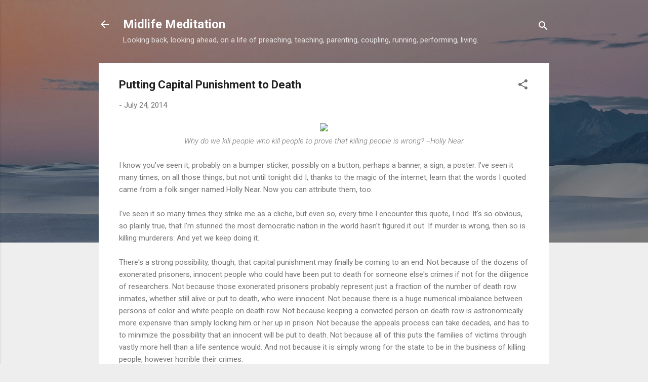

--- FILE ---
content_type: text/html; charset=UTF-8
request_url: http://mark.midlifemeditation.com/2014/07/putting-capital-punishment-to-death.html
body_size: 47093
content:
<!DOCTYPE html>
<html dir='ltr' lang='en'>
<head>
<meta content='width=device-width, initial-scale=1' name='viewport'/>
<title>Putting Capital Punishment to Death</title>
<meta content='text/html; charset=UTF-8' http-equiv='Content-Type'/>
<!-- Chrome, Firefox OS and Opera -->
<meta content='#eeeeee' name='theme-color'/>
<!-- Windows Phone -->
<meta content='#eeeeee' name='msapplication-navbutton-color'/>
<meta content='blogger' name='generator'/>
<link href='http://mark.midlifemeditation.com/favicon.ico' rel='icon' type='image/x-icon'/>
<link href='http://mark.midlifemeditation.com/2014/07/putting-capital-punishment-to-death.html' rel='canonical'/>
<link rel="alternate" type="application/atom+xml" title="Midlife Meditation - Atom" href="http://mark.midlifemeditation.com/feeds/posts/default" />
<link rel="alternate" type="application/rss+xml" title="Midlife Meditation - RSS" href="http://mark.midlifemeditation.com/feeds/posts/default?alt=rss" />
<link rel="service.post" type="application/atom+xml" title="Midlife Meditation - Atom" href="https://www.blogger.com/feeds/3749045057142445781/posts/default" />

<link rel="alternate" type="application/atom+xml" title="Midlife Meditation - Atom" href="http://mark.midlifemeditation.com/feeds/8641975164747560206/comments/default" />
<!--Can't find substitution for tag [blog.ieCssRetrofitLinks]-->
<link href='http://www.cedarethics.org/wp-content/uploads/crime-lethal-injection.jpg' rel='image_src'/>
<meta content='http://mark.midlifemeditation.com/2014/07/putting-capital-punishment-to-death.html' property='og:url'/>
<meta content='Putting Capital Punishment to Death' property='og:title'/>
<meta content='   Why do we kill people who kill people to prove that killing people is wrong? --Holly Near     I know you&#39;ve seen it, probably on a bumper...' property='og:description'/>
<meta content='https://lh3.googleusercontent.com/blogger_img_proxy/AEn0k_sbJYUmXgY2cYCi5DIygyu3-hXc5kr5WCkqtjIJXhjvhEwhop7DPTJbGEI38iNfLBmlADVImydPe5Ns5mI3GcqJGU3RkrD1HPM2lMgTl0HIYVpL6X0W6X5oKUxAFN8N-47wuFqlSOtRs9d6eg=w1200-h630-p-k-no-nu' property='og:image'/>
<style type='text/css'>@font-face{font-family:'Roboto';font-style:italic;font-weight:300;font-stretch:100%;font-display:swap;src:url(//fonts.gstatic.com/s/roboto/v50/KFOKCnqEu92Fr1Mu53ZEC9_Vu3r1gIhOszmOClHrs6ljXfMMLt_QuAX-k3Yi128m0kN2.woff2)format('woff2');unicode-range:U+0460-052F,U+1C80-1C8A,U+20B4,U+2DE0-2DFF,U+A640-A69F,U+FE2E-FE2F;}@font-face{font-family:'Roboto';font-style:italic;font-weight:300;font-stretch:100%;font-display:swap;src:url(//fonts.gstatic.com/s/roboto/v50/KFOKCnqEu92Fr1Mu53ZEC9_Vu3r1gIhOszmOClHrs6ljXfMMLt_QuAz-k3Yi128m0kN2.woff2)format('woff2');unicode-range:U+0301,U+0400-045F,U+0490-0491,U+04B0-04B1,U+2116;}@font-face{font-family:'Roboto';font-style:italic;font-weight:300;font-stretch:100%;font-display:swap;src:url(//fonts.gstatic.com/s/roboto/v50/KFOKCnqEu92Fr1Mu53ZEC9_Vu3r1gIhOszmOClHrs6ljXfMMLt_QuAT-k3Yi128m0kN2.woff2)format('woff2');unicode-range:U+1F00-1FFF;}@font-face{font-family:'Roboto';font-style:italic;font-weight:300;font-stretch:100%;font-display:swap;src:url(//fonts.gstatic.com/s/roboto/v50/KFOKCnqEu92Fr1Mu53ZEC9_Vu3r1gIhOszmOClHrs6ljXfMMLt_QuAv-k3Yi128m0kN2.woff2)format('woff2');unicode-range:U+0370-0377,U+037A-037F,U+0384-038A,U+038C,U+038E-03A1,U+03A3-03FF;}@font-face{font-family:'Roboto';font-style:italic;font-weight:300;font-stretch:100%;font-display:swap;src:url(//fonts.gstatic.com/s/roboto/v50/KFOKCnqEu92Fr1Mu53ZEC9_Vu3r1gIhOszmOClHrs6ljXfMMLt_QuHT-k3Yi128m0kN2.woff2)format('woff2');unicode-range:U+0302-0303,U+0305,U+0307-0308,U+0310,U+0312,U+0315,U+031A,U+0326-0327,U+032C,U+032F-0330,U+0332-0333,U+0338,U+033A,U+0346,U+034D,U+0391-03A1,U+03A3-03A9,U+03B1-03C9,U+03D1,U+03D5-03D6,U+03F0-03F1,U+03F4-03F5,U+2016-2017,U+2034-2038,U+203C,U+2040,U+2043,U+2047,U+2050,U+2057,U+205F,U+2070-2071,U+2074-208E,U+2090-209C,U+20D0-20DC,U+20E1,U+20E5-20EF,U+2100-2112,U+2114-2115,U+2117-2121,U+2123-214F,U+2190,U+2192,U+2194-21AE,U+21B0-21E5,U+21F1-21F2,U+21F4-2211,U+2213-2214,U+2216-22FF,U+2308-230B,U+2310,U+2319,U+231C-2321,U+2336-237A,U+237C,U+2395,U+239B-23B7,U+23D0,U+23DC-23E1,U+2474-2475,U+25AF,U+25B3,U+25B7,U+25BD,U+25C1,U+25CA,U+25CC,U+25FB,U+266D-266F,U+27C0-27FF,U+2900-2AFF,U+2B0E-2B11,U+2B30-2B4C,U+2BFE,U+3030,U+FF5B,U+FF5D,U+1D400-1D7FF,U+1EE00-1EEFF;}@font-face{font-family:'Roboto';font-style:italic;font-weight:300;font-stretch:100%;font-display:swap;src:url(//fonts.gstatic.com/s/roboto/v50/KFOKCnqEu92Fr1Mu53ZEC9_Vu3r1gIhOszmOClHrs6ljXfMMLt_QuGb-k3Yi128m0kN2.woff2)format('woff2');unicode-range:U+0001-000C,U+000E-001F,U+007F-009F,U+20DD-20E0,U+20E2-20E4,U+2150-218F,U+2190,U+2192,U+2194-2199,U+21AF,U+21E6-21F0,U+21F3,U+2218-2219,U+2299,U+22C4-22C6,U+2300-243F,U+2440-244A,U+2460-24FF,U+25A0-27BF,U+2800-28FF,U+2921-2922,U+2981,U+29BF,U+29EB,U+2B00-2BFF,U+4DC0-4DFF,U+FFF9-FFFB,U+10140-1018E,U+10190-1019C,U+101A0,U+101D0-101FD,U+102E0-102FB,U+10E60-10E7E,U+1D2C0-1D2D3,U+1D2E0-1D37F,U+1F000-1F0FF,U+1F100-1F1AD,U+1F1E6-1F1FF,U+1F30D-1F30F,U+1F315,U+1F31C,U+1F31E,U+1F320-1F32C,U+1F336,U+1F378,U+1F37D,U+1F382,U+1F393-1F39F,U+1F3A7-1F3A8,U+1F3AC-1F3AF,U+1F3C2,U+1F3C4-1F3C6,U+1F3CA-1F3CE,U+1F3D4-1F3E0,U+1F3ED,U+1F3F1-1F3F3,U+1F3F5-1F3F7,U+1F408,U+1F415,U+1F41F,U+1F426,U+1F43F,U+1F441-1F442,U+1F444,U+1F446-1F449,U+1F44C-1F44E,U+1F453,U+1F46A,U+1F47D,U+1F4A3,U+1F4B0,U+1F4B3,U+1F4B9,U+1F4BB,U+1F4BF,U+1F4C8-1F4CB,U+1F4D6,U+1F4DA,U+1F4DF,U+1F4E3-1F4E6,U+1F4EA-1F4ED,U+1F4F7,U+1F4F9-1F4FB,U+1F4FD-1F4FE,U+1F503,U+1F507-1F50B,U+1F50D,U+1F512-1F513,U+1F53E-1F54A,U+1F54F-1F5FA,U+1F610,U+1F650-1F67F,U+1F687,U+1F68D,U+1F691,U+1F694,U+1F698,U+1F6AD,U+1F6B2,U+1F6B9-1F6BA,U+1F6BC,U+1F6C6-1F6CF,U+1F6D3-1F6D7,U+1F6E0-1F6EA,U+1F6F0-1F6F3,U+1F6F7-1F6FC,U+1F700-1F7FF,U+1F800-1F80B,U+1F810-1F847,U+1F850-1F859,U+1F860-1F887,U+1F890-1F8AD,U+1F8B0-1F8BB,U+1F8C0-1F8C1,U+1F900-1F90B,U+1F93B,U+1F946,U+1F984,U+1F996,U+1F9E9,U+1FA00-1FA6F,U+1FA70-1FA7C,U+1FA80-1FA89,U+1FA8F-1FAC6,U+1FACE-1FADC,U+1FADF-1FAE9,U+1FAF0-1FAF8,U+1FB00-1FBFF;}@font-face{font-family:'Roboto';font-style:italic;font-weight:300;font-stretch:100%;font-display:swap;src:url(//fonts.gstatic.com/s/roboto/v50/KFOKCnqEu92Fr1Mu53ZEC9_Vu3r1gIhOszmOClHrs6ljXfMMLt_QuAf-k3Yi128m0kN2.woff2)format('woff2');unicode-range:U+0102-0103,U+0110-0111,U+0128-0129,U+0168-0169,U+01A0-01A1,U+01AF-01B0,U+0300-0301,U+0303-0304,U+0308-0309,U+0323,U+0329,U+1EA0-1EF9,U+20AB;}@font-face{font-family:'Roboto';font-style:italic;font-weight:300;font-stretch:100%;font-display:swap;src:url(//fonts.gstatic.com/s/roboto/v50/KFOKCnqEu92Fr1Mu53ZEC9_Vu3r1gIhOszmOClHrs6ljXfMMLt_QuAb-k3Yi128m0kN2.woff2)format('woff2');unicode-range:U+0100-02BA,U+02BD-02C5,U+02C7-02CC,U+02CE-02D7,U+02DD-02FF,U+0304,U+0308,U+0329,U+1D00-1DBF,U+1E00-1E9F,U+1EF2-1EFF,U+2020,U+20A0-20AB,U+20AD-20C0,U+2113,U+2C60-2C7F,U+A720-A7FF;}@font-face{font-family:'Roboto';font-style:italic;font-weight:300;font-stretch:100%;font-display:swap;src:url(//fonts.gstatic.com/s/roboto/v50/KFOKCnqEu92Fr1Mu53ZEC9_Vu3r1gIhOszmOClHrs6ljXfMMLt_QuAj-k3Yi128m0g.woff2)format('woff2');unicode-range:U+0000-00FF,U+0131,U+0152-0153,U+02BB-02BC,U+02C6,U+02DA,U+02DC,U+0304,U+0308,U+0329,U+2000-206F,U+20AC,U+2122,U+2191,U+2193,U+2212,U+2215,U+FEFF,U+FFFD;}@font-face{font-family:'Roboto';font-style:normal;font-weight:400;font-stretch:100%;font-display:swap;src:url(//fonts.gstatic.com/s/roboto/v50/KFO7CnqEu92Fr1ME7kSn66aGLdTylUAMa3GUBHMdazTgWw.woff2)format('woff2');unicode-range:U+0460-052F,U+1C80-1C8A,U+20B4,U+2DE0-2DFF,U+A640-A69F,U+FE2E-FE2F;}@font-face{font-family:'Roboto';font-style:normal;font-weight:400;font-stretch:100%;font-display:swap;src:url(//fonts.gstatic.com/s/roboto/v50/KFO7CnqEu92Fr1ME7kSn66aGLdTylUAMa3iUBHMdazTgWw.woff2)format('woff2');unicode-range:U+0301,U+0400-045F,U+0490-0491,U+04B0-04B1,U+2116;}@font-face{font-family:'Roboto';font-style:normal;font-weight:400;font-stretch:100%;font-display:swap;src:url(//fonts.gstatic.com/s/roboto/v50/KFO7CnqEu92Fr1ME7kSn66aGLdTylUAMa3CUBHMdazTgWw.woff2)format('woff2');unicode-range:U+1F00-1FFF;}@font-face{font-family:'Roboto';font-style:normal;font-weight:400;font-stretch:100%;font-display:swap;src:url(//fonts.gstatic.com/s/roboto/v50/KFO7CnqEu92Fr1ME7kSn66aGLdTylUAMa3-UBHMdazTgWw.woff2)format('woff2');unicode-range:U+0370-0377,U+037A-037F,U+0384-038A,U+038C,U+038E-03A1,U+03A3-03FF;}@font-face{font-family:'Roboto';font-style:normal;font-weight:400;font-stretch:100%;font-display:swap;src:url(//fonts.gstatic.com/s/roboto/v50/KFO7CnqEu92Fr1ME7kSn66aGLdTylUAMawCUBHMdazTgWw.woff2)format('woff2');unicode-range:U+0302-0303,U+0305,U+0307-0308,U+0310,U+0312,U+0315,U+031A,U+0326-0327,U+032C,U+032F-0330,U+0332-0333,U+0338,U+033A,U+0346,U+034D,U+0391-03A1,U+03A3-03A9,U+03B1-03C9,U+03D1,U+03D5-03D6,U+03F0-03F1,U+03F4-03F5,U+2016-2017,U+2034-2038,U+203C,U+2040,U+2043,U+2047,U+2050,U+2057,U+205F,U+2070-2071,U+2074-208E,U+2090-209C,U+20D0-20DC,U+20E1,U+20E5-20EF,U+2100-2112,U+2114-2115,U+2117-2121,U+2123-214F,U+2190,U+2192,U+2194-21AE,U+21B0-21E5,U+21F1-21F2,U+21F4-2211,U+2213-2214,U+2216-22FF,U+2308-230B,U+2310,U+2319,U+231C-2321,U+2336-237A,U+237C,U+2395,U+239B-23B7,U+23D0,U+23DC-23E1,U+2474-2475,U+25AF,U+25B3,U+25B7,U+25BD,U+25C1,U+25CA,U+25CC,U+25FB,U+266D-266F,U+27C0-27FF,U+2900-2AFF,U+2B0E-2B11,U+2B30-2B4C,U+2BFE,U+3030,U+FF5B,U+FF5D,U+1D400-1D7FF,U+1EE00-1EEFF;}@font-face{font-family:'Roboto';font-style:normal;font-weight:400;font-stretch:100%;font-display:swap;src:url(//fonts.gstatic.com/s/roboto/v50/KFO7CnqEu92Fr1ME7kSn66aGLdTylUAMaxKUBHMdazTgWw.woff2)format('woff2');unicode-range:U+0001-000C,U+000E-001F,U+007F-009F,U+20DD-20E0,U+20E2-20E4,U+2150-218F,U+2190,U+2192,U+2194-2199,U+21AF,U+21E6-21F0,U+21F3,U+2218-2219,U+2299,U+22C4-22C6,U+2300-243F,U+2440-244A,U+2460-24FF,U+25A0-27BF,U+2800-28FF,U+2921-2922,U+2981,U+29BF,U+29EB,U+2B00-2BFF,U+4DC0-4DFF,U+FFF9-FFFB,U+10140-1018E,U+10190-1019C,U+101A0,U+101D0-101FD,U+102E0-102FB,U+10E60-10E7E,U+1D2C0-1D2D3,U+1D2E0-1D37F,U+1F000-1F0FF,U+1F100-1F1AD,U+1F1E6-1F1FF,U+1F30D-1F30F,U+1F315,U+1F31C,U+1F31E,U+1F320-1F32C,U+1F336,U+1F378,U+1F37D,U+1F382,U+1F393-1F39F,U+1F3A7-1F3A8,U+1F3AC-1F3AF,U+1F3C2,U+1F3C4-1F3C6,U+1F3CA-1F3CE,U+1F3D4-1F3E0,U+1F3ED,U+1F3F1-1F3F3,U+1F3F5-1F3F7,U+1F408,U+1F415,U+1F41F,U+1F426,U+1F43F,U+1F441-1F442,U+1F444,U+1F446-1F449,U+1F44C-1F44E,U+1F453,U+1F46A,U+1F47D,U+1F4A3,U+1F4B0,U+1F4B3,U+1F4B9,U+1F4BB,U+1F4BF,U+1F4C8-1F4CB,U+1F4D6,U+1F4DA,U+1F4DF,U+1F4E3-1F4E6,U+1F4EA-1F4ED,U+1F4F7,U+1F4F9-1F4FB,U+1F4FD-1F4FE,U+1F503,U+1F507-1F50B,U+1F50D,U+1F512-1F513,U+1F53E-1F54A,U+1F54F-1F5FA,U+1F610,U+1F650-1F67F,U+1F687,U+1F68D,U+1F691,U+1F694,U+1F698,U+1F6AD,U+1F6B2,U+1F6B9-1F6BA,U+1F6BC,U+1F6C6-1F6CF,U+1F6D3-1F6D7,U+1F6E0-1F6EA,U+1F6F0-1F6F3,U+1F6F7-1F6FC,U+1F700-1F7FF,U+1F800-1F80B,U+1F810-1F847,U+1F850-1F859,U+1F860-1F887,U+1F890-1F8AD,U+1F8B0-1F8BB,U+1F8C0-1F8C1,U+1F900-1F90B,U+1F93B,U+1F946,U+1F984,U+1F996,U+1F9E9,U+1FA00-1FA6F,U+1FA70-1FA7C,U+1FA80-1FA89,U+1FA8F-1FAC6,U+1FACE-1FADC,U+1FADF-1FAE9,U+1FAF0-1FAF8,U+1FB00-1FBFF;}@font-face{font-family:'Roboto';font-style:normal;font-weight:400;font-stretch:100%;font-display:swap;src:url(//fonts.gstatic.com/s/roboto/v50/KFO7CnqEu92Fr1ME7kSn66aGLdTylUAMa3OUBHMdazTgWw.woff2)format('woff2');unicode-range:U+0102-0103,U+0110-0111,U+0128-0129,U+0168-0169,U+01A0-01A1,U+01AF-01B0,U+0300-0301,U+0303-0304,U+0308-0309,U+0323,U+0329,U+1EA0-1EF9,U+20AB;}@font-face{font-family:'Roboto';font-style:normal;font-weight:400;font-stretch:100%;font-display:swap;src:url(//fonts.gstatic.com/s/roboto/v50/KFO7CnqEu92Fr1ME7kSn66aGLdTylUAMa3KUBHMdazTgWw.woff2)format('woff2');unicode-range:U+0100-02BA,U+02BD-02C5,U+02C7-02CC,U+02CE-02D7,U+02DD-02FF,U+0304,U+0308,U+0329,U+1D00-1DBF,U+1E00-1E9F,U+1EF2-1EFF,U+2020,U+20A0-20AB,U+20AD-20C0,U+2113,U+2C60-2C7F,U+A720-A7FF;}@font-face{font-family:'Roboto';font-style:normal;font-weight:400;font-stretch:100%;font-display:swap;src:url(//fonts.gstatic.com/s/roboto/v50/KFO7CnqEu92Fr1ME7kSn66aGLdTylUAMa3yUBHMdazQ.woff2)format('woff2');unicode-range:U+0000-00FF,U+0131,U+0152-0153,U+02BB-02BC,U+02C6,U+02DA,U+02DC,U+0304,U+0308,U+0329,U+2000-206F,U+20AC,U+2122,U+2191,U+2193,U+2212,U+2215,U+FEFF,U+FFFD;}@font-face{font-family:'Roboto';font-style:normal;font-weight:700;font-stretch:100%;font-display:swap;src:url(//fonts.gstatic.com/s/roboto/v50/KFO7CnqEu92Fr1ME7kSn66aGLdTylUAMa3GUBHMdazTgWw.woff2)format('woff2');unicode-range:U+0460-052F,U+1C80-1C8A,U+20B4,U+2DE0-2DFF,U+A640-A69F,U+FE2E-FE2F;}@font-face{font-family:'Roboto';font-style:normal;font-weight:700;font-stretch:100%;font-display:swap;src:url(//fonts.gstatic.com/s/roboto/v50/KFO7CnqEu92Fr1ME7kSn66aGLdTylUAMa3iUBHMdazTgWw.woff2)format('woff2');unicode-range:U+0301,U+0400-045F,U+0490-0491,U+04B0-04B1,U+2116;}@font-face{font-family:'Roboto';font-style:normal;font-weight:700;font-stretch:100%;font-display:swap;src:url(//fonts.gstatic.com/s/roboto/v50/KFO7CnqEu92Fr1ME7kSn66aGLdTylUAMa3CUBHMdazTgWw.woff2)format('woff2');unicode-range:U+1F00-1FFF;}@font-face{font-family:'Roboto';font-style:normal;font-weight:700;font-stretch:100%;font-display:swap;src:url(//fonts.gstatic.com/s/roboto/v50/KFO7CnqEu92Fr1ME7kSn66aGLdTylUAMa3-UBHMdazTgWw.woff2)format('woff2');unicode-range:U+0370-0377,U+037A-037F,U+0384-038A,U+038C,U+038E-03A1,U+03A3-03FF;}@font-face{font-family:'Roboto';font-style:normal;font-weight:700;font-stretch:100%;font-display:swap;src:url(//fonts.gstatic.com/s/roboto/v50/KFO7CnqEu92Fr1ME7kSn66aGLdTylUAMawCUBHMdazTgWw.woff2)format('woff2');unicode-range:U+0302-0303,U+0305,U+0307-0308,U+0310,U+0312,U+0315,U+031A,U+0326-0327,U+032C,U+032F-0330,U+0332-0333,U+0338,U+033A,U+0346,U+034D,U+0391-03A1,U+03A3-03A9,U+03B1-03C9,U+03D1,U+03D5-03D6,U+03F0-03F1,U+03F4-03F5,U+2016-2017,U+2034-2038,U+203C,U+2040,U+2043,U+2047,U+2050,U+2057,U+205F,U+2070-2071,U+2074-208E,U+2090-209C,U+20D0-20DC,U+20E1,U+20E5-20EF,U+2100-2112,U+2114-2115,U+2117-2121,U+2123-214F,U+2190,U+2192,U+2194-21AE,U+21B0-21E5,U+21F1-21F2,U+21F4-2211,U+2213-2214,U+2216-22FF,U+2308-230B,U+2310,U+2319,U+231C-2321,U+2336-237A,U+237C,U+2395,U+239B-23B7,U+23D0,U+23DC-23E1,U+2474-2475,U+25AF,U+25B3,U+25B7,U+25BD,U+25C1,U+25CA,U+25CC,U+25FB,U+266D-266F,U+27C0-27FF,U+2900-2AFF,U+2B0E-2B11,U+2B30-2B4C,U+2BFE,U+3030,U+FF5B,U+FF5D,U+1D400-1D7FF,U+1EE00-1EEFF;}@font-face{font-family:'Roboto';font-style:normal;font-weight:700;font-stretch:100%;font-display:swap;src:url(//fonts.gstatic.com/s/roboto/v50/KFO7CnqEu92Fr1ME7kSn66aGLdTylUAMaxKUBHMdazTgWw.woff2)format('woff2');unicode-range:U+0001-000C,U+000E-001F,U+007F-009F,U+20DD-20E0,U+20E2-20E4,U+2150-218F,U+2190,U+2192,U+2194-2199,U+21AF,U+21E6-21F0,U+21F3,U+2218-2219,U+2299,U+22C4-22C6,U+2300-243F,U+2440-244A,U+2460-24FF,U+25A0-27BF,U+2800-28FF,U+2921-2922,U+2981,U+29BF,U+29EB,U+2B00-2BFF,U+4DC0-4DFF,U+FFF9-FFFB,U+10140-1018E,U+10190-1019C,U+101A0,U+101D0-101FD,U+102E0-102FB,U+10E60-10E7E,U+1D2C0-1D2D3,U+1D2E0-1D37F,U+1F000-1F0FF,U+1F100-1F1AD,U+1F1E6-1F1FF,U+1F30D-1F30F,U+1F315,U+1F31C,U+1F31E,U+1F320-1F32C,U+1F336,U+1F378,U+1F37D,U+1F382,U+1F393-1F39F,U+1F3A7-1F3A8,U+1F3AC-1F3AF,U+1F3C2,U+1F3C4-1F3C6,U+1F3CA-1F3CE,U+1F3D4-1F3E0,U+1F3ED,U+1F3F1-1F3F3,U+1F3F5-1F3F7,U+1F408,U+1F415,U+1F41F,U+1F426,U+1F43F,U+1F441-1F442,U+1F444,U+1F446-1F449,U+1F44C-1F44E,U+1F453,U+1F46A,U+1F47D,U+1F4A3,U+1F4B0,U+1F4B3,U+1F4B9,U+1F4BB,U+1F4BF,U+1F4C8-1F4CB,U+1F4D6,U+1F4DA,U+1F4DF,U+1F4E3-1F4E6,U+1F4EA-1F4ED,U+1F4F7,U+1F4F9-1F4FB,U+1F4FD-1F4FE,U+1F503,U+1F507-1F50B,U+1F50D,U+1F512-1F513,U+1F53E-1F54A,U+1F54F-1F5FA,U+1F610,U+1F650-1F67F,U+1F687,U+1F68D,U+1F691,U+1F694,U+1F698,U+1F6AD,U+1F6B2,U+1F6B9-1F6BA,U+1F6BC,U+1F6C6-1F6CF,U+1F6D3-1F6D7,U+1F6E0-1F6EA,U+1F6F0-1F6F3,U+1F6F7-1F6FC,U+1F700-1F7FF,U+1F800-1F80B,U+1F810-1F847,U+1F850-1F859,U+1F860-1F887,U+1F890-1F8AD,U+1F8B0-1F8BB,U+1F8C0-1F8C1,U+1F900-1F90B,U+1F93B,U+1F946,U+1F984,U+1F996,U+1F9E9,U+1FA00-1FA6F,U+1FA70-1FA7C,U+1FA80-1FA89,U+1FA8F-1FAC6,U+1FACE-1FADC,U+1FADF-1FAE9,U+1FAF0-1FAF8,U+1FB00-1FBFF;}@font-face{font-family:'Roboto';font-style:normal;font-weight:700;font-stretch:100%;font-display:swap;src:url(//fonts.gstatic.com/s/roboto/v50/KFO7CnqEu92Fr1ME7kSn66aGLdTylUAMa3OUBHMdazTgWw.woff2)format('woff2');unicode-range:U+0102-0103,U+0110-0111,U+0128-0129,U+0168-0169,U+01A0-01A1,U+01AF-01B0,U+0300-0301,U+0303-0304,U+0308-0309,U+0323,U+0329,U+1EA0-1EF9,U+20AB;}@font-face{font-family:'Roboto';font-style:normal;font-weight:700;font-stretch:100%;font-display:swap;src:url(//fonts.gstatic.com/s/roboto/v50/KFO7CnqEu92Fr1ME7kSn66aGLdTylUAMa3KUBHMdazTgWw.woff2)format('woff2');unicode-range:U+0100-02BA,U+02BD-02C5,U+02C7-02CC,U+02CE-02D7,U+02DD-02FF,U+0304,U+0308,U+0329,U+1D00-1DBF,U+1E00-1E9F,U+1EF2-1EFF,U+2020,U+20A0-20AB,U+20AD-20C0,U+2113,U+2C60-2C7F,U+A720-A7FF;}@font-face{font-family:'Roboto';font-style:normal;font-weight:700;font-stretch:100%;font-display:swap;src:url(//fonts.gstatic.com/s/roboto/v50/KFO7CnqEu92Fr1ME7kSn66aGLdTylUAMa3yUBHMdazQ.woff2)format('woff2');unicode-range:U+0000-00FF,U+0131,U+0152-0153,U+02BB-02BC,U+02C6,U+02DA,U+02DC,U+0304,U+0308,U+0329,U+2000-206F,U+20AC,U+2122,U+2191,U+2193,U+2212,U+2215,U+FEFF,U+FFFD;}</style>
<style id='page-skin-1' type='text/css'><!--
/*! normalize.css v3.0.1 | MIT License | git.io/normalize */html{font-family:sans-serif;-ms-text-size-adjust:100%;-webkit-text-size-adjust:100%}body{margin:0}article,aside,details,figcaption,figure,footer,header,hgroup,main,nav,section,summary{display:block}audio,canvas,progress,video{display:inline-block;vertical-align:baseline}audio:not([controls]){display:none;height:0}[hidden],template{display:none}a{background:transparent}a:active,a:hover{outline:0}abbr[title]{border-bottom:1px dotted}b,strong{font-weight:bold}dfn{font-style:italic}h1{font-size:2em;margin:.67em 0}mark{background:#ff0;color:#000}small{font-size:80%}sub,sup{font-size:75%;line-height:0;position:relative;vertical-align:baseline}sup{top:-0.5em}sub{bottom:-0.25em}img{border:0}svg:not(:root){overflow:hidden}figure{margin:1em 40px}hr{-moz-box-sizing:content-box;box-sizing:content-box;height:0}pre{overflow:auto}code,kbd,pre,samp{font-family:monospace,monospace;font-size:1em}button,input,optgroup,select,textarea{color:inherit;font:inherit;margin:0}button{overflow:visible}button,select{text-transform:none}button,html input[type="button"],input[type="reset"],input[type="submit"]{-webkit-appearance:button;cursor:pointer}button[disabled],html input[disabled]{cursor:default}button::-moz-focus-inner,input::-moz-focus-inner{border:0;padding:0}input{line-height:normal}input[type="checkbox"],input[type="radio"]{box-sizing:border-box;padding:0}input[type="number"]::-webkit-inner-spin-button,input[type="number"]::-webkit-outer-spin-button{height:auto}input[type="search"]{-webkit-appearance:textfield;-moz-box-sizing:content-box;-webkit-box-sizing:content-box;box-sizing:content-box}input[type="search"]::-webkit-search-cancel-button,input[type="search"]::-webkit-search-decoration{-webkit-appearance:none}fieldset{border:1px solid #c0c0c0;margin:0 2px;padding:.35em .625em .75em}legend{border:0;padding:0}textarea{overflow:auto}optgroup{font-weight:bold}table{border-collapse:collapse;border-spacing:0}td,th{padding:0}
/*!************************************************
* Blogger Template Style
* Name: Contempo
**************************************************/
body{
overflow-wrap:break-word;
word-break:break-word;
word-wrap:break-word
}
.hidden{
display:none
}
.invisible{
visibility:hidden
}
.container::after,.float-container::after{
clear:both;
content:"";
display:table
}
.clearboth{
clear:both
}
#comments .comment .comment-actions,.subscribe-popup .FollowByEmail .follow-by-email-submit,.widget.Profile .profile-link,.widget.Profile .profile-link.visit-profile{
background:0 0;
border:0;
box-shadow:none;
color:#2196f3;
cursor:pointer;
font-size:14px;
font-weight:700;
outline:0;
text-decoration:none;
text-transform:uppercase;
width:auto
}
.dim-overlay{
background-color:rgba(0,0,0,.54);
height:100vh;
left:0;
position:fixed;
top:0;
width:100%
}
#sharing-dim-overlay{
background-color:transparent
}
input::-ms-clear{
display:none
}
.blogger-logo,.svg-icon-24.blogger-logo{
fill:#ff9800;
opacity:1
}
.loading-spinner-large{
-webkit-animation:mspin-rotate 1.568s infinite linear;
animation:mspin-rotate 1.568s infinite linear;
height:48px;
overflow:hidden;
position:absolute;
width:48px;
z-index:200
}
.loading-spinner-large>div{
-webkit-animation:mspin-revrot 5332ms infinite steps(4);
animation:mspin-revrot 5332ms infinite steps(4)
}
.loading-spinner-large>div>div{
-webkit-animation:mspin-singlecolor-large-film 1333ms infinite steps(81);
animation:mspin-singlecolor-large-film 1333ms infinite steps(81);
background-size:100%;
height:48px;
width:3888px
}
.mspin-black-large>div>div,.mspin-grey_54-large>div>div{
background-image:url(https://www.blogblog.com/indie/mspin_black_large.svg)
}
.mspin-white-large>div>div{
background-image:url(https://www.blogblog.com/indie/mspin_white_large.svg)
}
.mspin-grey_54-large{
opacity:.54
}
@-webkit-keyframes mspin-singlecolor-large-film{
from{
-webkit-transform:translateX(0);
transform:translateX(0)
}
to{
-webkit-transform:translateX(-3888px);
transform:translateX(-3888px)
}
}
@keyframes mspin-singlecolor-large-film{
from{
-webkit-transform:translateX(0);
transform:translateX(0)
}
to{
-webkit-transform:translateX(-3888px);
transform:translateX(-3888px)
}
}
@-webkit-keyframes mspin-rotate{
from{
-webkit-transform:rotate(0);
transform:rotate(0)
}
to{
-webkit-transform:rotate(360deg);
transform:rotate(360deg)
}
}
@keyframes mspin-rotate{
from{
-webkit-transform:rotate(0);
transform:rotate(0)
}
to{
-webkit-transform:rotate(360deg);
transform:rotate(360deg)
}
}
@-webkit-keyframes mspin-revrot{
from{
-webkit-transform:rotate(0);
transform:rotate(0)
}
to{
-webkit-transform:rotate(-360deg);
transform:rotate(-360deg)
}
}
@keyframes mspin-revrot{
from{
-webkit-transform:rotate(0);
transform:rotate(0)
}
to{
-webkit-transform:rotate(-360deg);
transform:rotate(-360deg)
}
}
.skip-navigation{
background-color:#fff;
box-sizing:border-box;
color:#000;
display:block;
height:0;
left:0;
line-height:50px;
overflow:hidden;
padding-top:0;
position:fixed;
text-align:center;
top:0;
-webkit-transition:box-shadow .3s,height .3s,padding-top .3s;
transition:box-shadow .3s,height .3s,padding-top .3s;
width:100%;
z-index:900
}
.skip-navigation:focus{
box-shadow:0 4px 5px 0 rgba(0,0,0,.14),0 1px 10px 0 rgba(0,0,0,.12),0 2px 4px -1px rgba(0,0,0,.2);
height:50px
}
#main{
outline:0
}
.main-heading{
position:absolute;
clip:rect(1px,1px,1px,1px);
padding:0;
border:0;
height:1px;
width:1px;
overflow:hidden
}
.Attribution{
margin-top:1em;
text-align:center
}
.Attribution .blogger img,.Attribution .blogger svg{
vertical-align:bottom
}
.Attribution .blogger img{
margin-right:.5em
}
.Attribution div{
line-height:24px;
margin-top:.5em
}
.Attribution .copyright,.Attribution .image-attribution{
font-size:.7em;
margin-top:1.5em
}
.BLOG_mobile_video_class{
display:none
}
.bg-photo{
background-attachment:scroll!important
}
body .CSS_LIGHTBOX{
z-index:900
}
.extendable .show-less,.extendable .show-more{
border-color:#2196f3;
color:#2196f3;
margin-top:8px
}
.extendable .show-less.hidden,.extendable .show-more.hidden{
display:none
}
.inline-ad{
display:none;
max-width:100%;
overflow:hidden
}
.adsbygoogle{
display:block
}
#cookieChoiceInfo{
bottom:0;
top:auto
}
iframe.b-hbp-video{
border:0
}
.post-body img{
max-width:100%
}
.post-body iframe{
max-width:100%
}
.post-body a[imageanchor="1"]{
display:inline-block
}
.byline{
margin-right:1em
}
.byline:last-child{
margin-right:0
}
.link-copied-dialog{
max-width:520px;
outline:0
}
.link-copied-dialog .modal-dialog-buttons{
margin-top:8px
}
.link-copied-dialog .goog-buttonset-default{
background:0 0;
border:0
}
.link-copied-dialog .goog-buttonset-default:focus{
outline:0
}
.paging-control-container{
margin-bottom:16px
}
.paging-control-container .paging-control{
display:inline-block
}
.paging-control-container .comment-range-text::after,.paging-control-container .paging-control{
color:#2196f3
}
.paging-control-container .comment-range-text,.paging-control-container .paging-control{
margin-right:8px
}
.paging-control-container .comment-range-text::after,.paging-control-container .paging-control::after{
content:"\b7";
cursor:default;
padding-left:8px;
pointer-events:none
}
.paging-control-container .comment-range-text:last-child::after,.paging-control-container .paging-control:last-child::after{
content:none
}
.byline.reactions iframe{
height:20px
}
.b-notification{
color:#000;
background-color:#fff;
border-bottom:solid 1px #000;
box-sizing:border-box;
padding:16px 32px;
text-align:center
}
.b-notification.visible{
-webkit-transition:margin-top .3s cubic-bezier(.4,0,.2,1);
transition:margin-top .3s cubic-bezier(.4,0,.2,1)
}
.b-notification.invisible{
position:absolute
}
.b-notification-close{
position:absolute;
right:8px;
top:8px
}
.no-posts-message{
line-height:40px;
text-align:center
}
@media screen and (max-width:800px){
body.item-view .post-body a[imageanchor="1"][style*="float: left;"],body.item-view .post-body a[imageanchor="1"][style*="float: right;"]{
float:none!important;
clear:none!important
}
body.item-view .post-body a[imageanchor="1"] img{
display:block;
height:auto;
margin:0 auto
}
body.item-view .post-body>.separator:first-child>a[imageanchor="1"]:first-child{
margin-top:20px
}
.post-body a[imageanchor]{
display:block
}
body.item-view .post-body a[imageanchor="1"]{
margin-left:0!important;
margin-right:0!important
}
body.item-view .post-body a[imageanchor="1"]+a[imageanchor="1"]{
margin-top:16px
}
}
.item-control{
display:none
}
#comments{
border-top:1px dashed rgba(0,0,0,.54);
margin-top:20px;
padding:20px
}
#comments .comment-thread ol{
margin:0;
padding-left:0;
padding-left:0
}
#comments .comment .comment-replybox-single,#comments .comment-thread .comment-replies{
margin-left:60px
}
#comments .comment-thread .thread-count{
display:none
}
#comments .comment{
list-style-type:none;
padding:0 0 30px;
position:relative
}
#comments .comment .comment{
padding-bottom:8px
}
.comment .avatar-image-container{
position:absolute
}
.comment .avatar-image-container img{
border-radius:50%
}
.avatar-image-container svg,.comment .avatar-image-container .avatar-icon{
border-radius:50%;
border:solid 1px #707070;
box-sizing:border-box;
fill:#707070;
height:35px;
margin:0;
padding:7px;
width:35px
}
.comment .comment-block{
margin-top:10px;
margin-left:60px;
padding-bottom:0
}
#comments .comment-author-header-wrapper{
margin-left:40px
}
#comments .comment .thread-expanded .comment-block{
padding-bottom:20px
}
#comments .comment .comment-header .user,#comments .comment .comment-header .user a{
color:#212121;
font-style:normal;
font-weight:700
}
#comments .comment .comment-actions{
bottom:0;
margin-bottom:15px;
position:absolute
}
#comments .comment .comment-actions>*{
margin-right:8px
}
#comments .comment .comment-header .datetime{
bottom:0;
color:rgba(33,33,33,.54);
display:inline-block;
font-size:13px;
font-style:italic;
margin-left:8px
}
#comments .comment .comment-footer .comment-timestamp a,#comments .comment .comment-header .datetime a{
color:rgba(33,33,33,.54)
}
#comments .comment .comment-content,.comment .comment-body{
margin-top:12px;
word-break:break-word
}
.comment-body{
margin-bottom:12px
}
#comments.embed[data-num-comments="0"]{
border:0;
margin-top:0;
padding-top:0
}
#comments.embed[data-num-comments="0"] #comment-post-message,#comments.embed[data-num-comments="0"] div.comment-form>p,#comments.embed[data-num-comments="0"] p.comment-footer{
display:none
}
#comment-editor-src{
display:none
}
.comments .comments-content .loadmore.loaded{
max-height:0;
opacity:0;
overflow:hidden
}
.extendable .remaining-items{
height:0;
overflow:hidden;
-webkit-transition:height .3s cubic-bezier(.4,0,.2,1);
transition:height .3s cubic-bezier(.4,0,.2,1)
}
.extendable .remaining-items.expanded{
height:auto
}
.svg-icon-24,.svg-icon-24-button{
cursor:pointer;
height:24px;
width:24px;
min-width:24px
}
.touch-icon{
margin:-12px;
padding:12px
}
.touch-icon:active,.touch-icon:focus{
background-color:rgba(153,153,153,.4);
border-radius:50%
}
svg:not(:root).touch-icon{
overflow:visible
}
html[dir=rtl] .rtl-reversible-icon{
-webkit-transform:scaleX(-1);
-ms-transform:scaleX(-1);
transform:scaleX(-1)
}
.svg-icon-24-button,.touch-icon-button{
background:0 0;
border:0;
margin:0;
outline:0;
padding:0
}
.touch-icon-button .touch-icon:active,.touch-icon-button .touch-icon:focus{
background-color:transparent
}
.touch-icon-button:active .touch-icon,.touch-icon-button:focus .touch-icon{
background-color:rgba(153,153,153,.4);
border-radius:50%
}
.Profile .default-avatar-wrapper .avatar-icon{
border-radius:50%;
border:solid 1px #707070;
box-sizing:border-box;
fill:#707070;
margin:0
}
.Profile .individual .default-avatar-wrapper .avatar-icon{
padding:25px
}
.Profile .individual .avatar-icon,.Profile .individual .profile-img{
height:120px;
width:120px
}
.Profile .team .default-avatar-wrapper .avatar-icon{
padding:8px
}
.Profile .team .avatar-icon,.Profile .team .default-avatar-wrapper,.Profile .team .profile-img{
height:40px;
width:40px
}
.snippet-container{
margin:0;
position:relative;
overflow:hidden
}
.snippet-fade{
bottom:0;
box-sizing:border-box;
position:absolute;
width:96px
}
.snippet-fade{
right:0
}
.snippet-fade:after{
content:"\2026"
}
.snippet-fade:after{
float:right
}
.post-bottom{
-webkit-box-align:center;
-webkit-align-items:center;
-ms-flex-align:center;
align-items:center;
display:-webkit-box;
display:-webkit-flex;
display:-ms-flexbox;
display:flex;
-webkit-flex-wrap:wrap;
-ms-flex-wrap:wrap;
flex-wrap:wrap
}
.post-footer{
-webkit-box-flex:1;
-webkit-flex:1 1 auto;
-ms-flex:1 1 auto;
flex:1 1 auto;
-webkit-flex-wrap:wrap;
-ms-flex-wrap:wrap;
flex-wrap:wrap;
-webkit-box-ordinal-group:2;
-webkit-order:1;
-ms-flex-order:1;
order:1
}
.post-footer>*{
-webkit-box-flex:0;
-webkit-flex:0 1 auto;
-ms-flex:0 1 auto;
flex:0 1 auto
}
.post-footer .byline:last-child{
margin-right:1em
}
.jump-link{
-webkit-box-flex:0;
-webkit-flex:0 0 auto;
-ms-flex:0 0 auto;
flex:0 0 auto;
-webkit-box-ordinal-group:3;
-webkit-order:2;
-ms-flex-order:2;
order:2
}
.centered-top-container.sticky{
left:0;
position:fixed;
right:0;
top:0;
width:auto;
z-index:50;
-webkit-transition-property:opacity,-webkit-transform;
transition-property:opacity,-webkit-transform;
transition-property:transform,opacity;
transition-property:transform,opacity,-webkit-transform;
-webkit-transition-duration:.2s;
transition-duration:.2s;
-webkit-transition-timing-function:cubic-bezier(.4,0,.2,1);
transition-timing-function:cubic-bezier(.4,0,.2,1)
}
.centered-top-placeholder{
display:none
}
.collapsed-header .centered-top-placeholder{
display:block
}
.centered-top-container .Header .replaced h1,.centered-top-placeholder .Header .replaced h1{
display:none
}
.centered-top-container.sticky .Header .replaced h1{
display:block
}
.centered-top-container.sticky .Header .header-widget{
background:0 0
}
.centered-top-container.sticky .Header .header-image-wrapper{
display:none
}
.centered-top-container img,.centered-top-placeholder img{
max-width:100%
}
.collapsible{
-webkit-transition:height .3s cubic-bezier(.4,0,.2,1);
transition:height .3s cubic-bezier(.4,0,.2,1)
}
.collapsible,.collapsible>summary{
display:block;
overflow:hidden
}
.collapsible>:not(summary){
display:none
}
.collapsible[open]>:not(summary){
display:block
}
.collapsible:focus,.collapsible>summary:focus{
outline:0
}
.collapsible>summary{
cursor:pointer;
display:block;
padding:0
}
.collapsible:focus>summary,.collapsible>summary:focus{
background-color:transparent
}
.collapsible>summary::-webkit-details-marker{
display:none
}
.collapsible-title{
-webkit-box-align:center;
-webkit-align-items:center;
-ms-flex-align:center;
align-items:center;
display:-webkit-box;
display:-webkit-flex;
display:-ms-flexbox;
display:flex
}
.collapsible-title .title{
-webkit-box-flex:1;
-webkit-flex:1 1 auto;
-ms-flex:1 1 auto;
flex:1 1 auto;
-webkit-box-ordinal-group:1;
-webkit-order:0;
-ms-flex-order:0;
order:0;
overflow:hidden;
text-overflow:ellipsis;
white-space:nowrap
}
.collapsible-title .chevron-down,.collapsible[open] .collapsible-title .chevron-up{
display:block
}
.collapsible-title .chevron-up,.collapsible[open] .collapsible-title .chevron-down{
display:none
}
.flat-button{
cursor:pointer;
display:inline-block;
font-weight:700;
text-transform:uppercase;
border-radius:2px;
padding:8px;
margin:-8px
}
.flat-icon-button{
background:0 0;
border:0;
margin:0;
outline:0;
padding:0;
margin:-12px;
padding:12px;
cursor:pointer;
box-sizing:content-box;
display:inline-block;
line-height:0
}
.flat-icon-button,.flat-icon-button .splash-wrapper{
border-radius:50%
}
.flat-icon-button .splash.animate{
-webkit-animation-duration:.3s;
animation-duration:.3s
}
.overflowable-container{
max-height:46px;
overflow:hidden;
position:relative
}
.overflow-button{
cursor:pointer
}
#overflowable-dim-overlay{
background:0 0
}
.overflow-popup{
box-shadow:0 2px 2px 0 rgba(0,0,0,.14),0 3px 1px -2px rgba(0,0,0,.2),0 1px 5px 0 rgba(0,0,0,.12);
background-color:#ffffff;
left:0;
max-width:calc(100% - 32px);
position:absolute;
top:0;
visibility:hidden;
z-index:101
}
.overflow-popup ul{
list-style:none
}
.overflow-popup .tabs li,.overflow-popup li{
display:block;
height:auto
}
.overflow-popup .tabs li{
padding-left:0;
padding-right:0
}
.overflow-button.hidden,.overflow-popup .tabs li.hidden,.overflow-popup li.hidden{
display:none
}
.pill-button{
background:0 0;
border:1px solid;
border-radius:12px;
cursor:pointer;
display:inline-block;
padding:4px 16px;
text-transform:uppercase
}
.ripple{
position:relative
}
.ripple>*{
z-index:1
}
.splash-wrapper{
bottom:0;
left:0;
overflow:hidden;
pointer-events:none;
position:absolute;
right:0;
top:0;
z-index:0
}
.splash{
background:#ccc;
border-radius:100%;
display:block;
opacity:.6;
position:absolute;
-webkit-transform:scale(0);
-ms-transform:scale(0);
transform:scale(0)
}
.splash.animate{
-webkit-animation:ripple-effect .4s linear;
animation:ripple-effect .4s linear
}
@-webkit-keyframes ripple-effect{
100%{
opacity:0;
-webkit-transform:scale(2.5);
transform:scale(2.5)
}
}
@keyframes ripple-effect{
100%{
opacity:0;
-webkit-transform:scale(2.5);
transform:scale(2.5)
}
}
.search{
display:-webkit-box;
display:-webkit-flex;
display:-ms-flexbox;
display:flex;
line-height:24px;
width:24px
}
.search.focused{
width:100%
}
.search.focused .section{
width:100%
}
.search form{
z-index:101
}
.search h3{
display:none
}
.search form{
display:-webkit-box;
display:-webkit-flex;
display:-ms-flexbox;
display:flex;
-webkit-box-flex:1;
-webkit-flex:1 0 0;
-ms-flex:1 0 0px;
flex:1 0 0;
border-bottom:solid 1px transparent;
padding-bottom:8px
}
.search form>*{
display:none
}
.search.focused form>*{
display:block
}
.search .search-input label{
display:none
}
.centered-top-placeholder.cloned .search form{
z-index:30
}
.search.focused form{
border-color:#ffffff;
position:relative;
width:auto
}
.collapsed-header .centered-top-container .search.focused form{
border-bottom-color:transparent
}
.search-expand{
-webkit-box-flex:0;
-webkit-flex:0 0 auto;
-ms-flex:0 0 auto;
flex:0 0 auto
}
.search-expand-text{
display:none
}
.search-close{
display:inline;
vertical-align:middle
}
.search-input{
-webkit-box-flex:1;
-webkit-flex:1 0 1px;
-ms-flex:1 0 1px;
flex:1 0 1px
}
.search-input input{
background:0 0;
border:0;
box-sizing:border-box;
color:#ffffff;
display:inline-block;
outline:0;
width:calc(100% - 48px)
}
.search-input input.no-cursor{
color:transparent;
text-shadow:0 0 0 #ffffff
}
.collapsed-header .centered-top-container .search-action,.collapsed-header .centered-top-container .search-input input{
color:#212121
}
.collapsed-header .centered-top-container .search-input input.no-cursor{
color:transparent;
text-shadow:0 0 0 #212121
}
.collapsed-header .centered-top-container .search-input input.no-cursor:focus,.search-input input.no-cursor:focus{
outline:0
}
.search-focused>*{
visibility:hidden
}
.search-focused .search,.search-focused .search-icon{
visibility:visible
}
.search.focused .search-action{
display:block
}
.search.focused .search-action:disabled{
opacity:.3
}
.widget.Sharing .sharing-button{
display:none
}
.widget.Sharing .sharing-buttons li{
padding:0
}
.widget.Sharing .sharing-buttons li span{
display:none
}
.post-share-buttons{
position:relative
}
.centered-bottom .share-buttons .svg-icon-24,.share-buttons .svg-icon-24{
fill:#212121
}
.sharing-open.touch-icon-button:active .touch-icon,.sharing-open.touch-icon-button:focus .touch-icon{
background-color:transparent
}
.share-buttons{
background-color:#ffffff;
border-radius:2px;
box-shadow:0 2px 2px 0 rgba(0,0,0,.14),0 3px 1px -2px rgba(0,0,0,.2),0 1px 5px 0 rgba(0,0,0,.12);
color:#212121;
list-style:none;
margin:0;
padding:8px 0;
position:absolute;
top:-11px;
min-width:200px;
z-index:101
}
.share-buttons.hidden{
display:none
}
.sharing-button{
background:0 0;
border:0;
margin:0;
outline:0;
padding:0;
cursor:pointer
}
.share-buttons li{
margin:0;
height:48px
}
.share-buttons li:last-child{
margin-bottom:0
}
.share-buttons li .sharing-platform-button{
box-sizing:border-box;
cursor:pointer;
display:block;
height:100%;
margin-bottom:0;
padding:0 16px;
position:relative;
width:100%
}
.share-buttons li .sharing-platform-button:focus,.share-buttons li .sharing-platform-button:hover{
background-color:rgba(128,128,128,.1);
outline:0
}
.share-buttons li svg[class*=" sharing-"],.share-buttons li svg[class^=sharing-]{
position:absolute;
top:10px
}
.share-buttons li span.sharing-platform-button{
position:relative;
top:0
}
.share-buttons li .platform-sharing-text{
display:block;
font-size:16px;
line-height:48px;
white-space:nowrap
}
.share-buttons li .platform-sharing-text{
margin-left:56px
}
.sidebar-container{
background-color:#ffffff;
max-width:284px;
overflow-y:auto;
-webkit-transition-property:-webkit-transform;
transition-property:-webkit-transform;
transition-property:transform;
transition-property:transform,-webkit-transform;
-webkit-transition-duration:.3s;
transition-duration:.3s;
-webkit-transition-timing-function:cubic-bezier(0,0,.2,1);
transition-timing-function:cubic-bezier(0,0,.2,1);
width:284px;
z-index:101;
-webkit-overflow-scrolling:touch
}
.sidebar-container .navigation{
line-height:0;
padding:16px
}
.sidebar-container .sidebar-back{
cursor:pointer
}
.sidebar-container .widget{
background:0 0;
margin:0 16px;
padding:16px 0
}
.sidebar-container .widget .title{
color:#212121;
margin:0
}
.sidebar-container .widget ul{
list-style:none;
margin:0;
padding:0
}
.sidebar-container .widget ul ul{
margin-left:1em
}
.sidebar-container .widget li{
font-size:16px;
line-height:normal
}
.sidebar-container .widget+.widget{
border-top:1px dashed #cccccc
}
.BlogArchive li{
margin:16px 0
}
.BlogArchive li:last-child{
margin-bottom:0
}
.Label li a{
display:inline-block
}
.BlogArchive .post-count,.Label .label-count{
float:right;
margin-left:.25em
}
.BlogArchive .post-count::before,.Label .label-count::before{
content:"("
}
.BlogArchive .post-count::after,.Label .label-count::after{
content:")"
}
.widget.Translate .skiptranslate>div{
display:block!important
}
.widget.Profile .profile-link{
display:-webkit-box;
display:-webkit-flex;
display:-ms-flexbox;
display:flex
}
.widget.Profile .team-member .default-avatar-wrapper,.widget.Profile .team-member .profile-img{
-webkit-box-flex:0;
-webkit-flex:0 0 auto;
-ms-flex:0 0 auto;
flex:0 0 auto;
margin-right:1em
}
.widget.Profile .individual .profile-link{
-webkit-box-orient:vertical;
-webkit-box-direction:normal;
-webkit-flex-direction:column;
-ms-flex-direction:column;
flex-direction:column
}
.widget.Profile .team .profile-link .profile-name{
-webkit-align-self:center;
-ms-flex-item-align:center;
align-self:center;
display:block;
-webkit-box-flex:1;
-webkit-flex:1 1 auto;
-ms-flex:1 1 auto;
flex:1 1 auto
}
.dim-overlay{
background-color:rgba(0,0,0,.54);
z-index:100
}
body.sidebar-visible{
overflow-y:hidden
}
@media screen and (max-width:1439px){
.sidebar-container{
bottom:0;
position:fixed;
top:0;
left:0;
right:auto
}
.sidebar-container.sidebar-invisible{
-webkit-transition-timing-function:cubic-bezier(.4,0,.6,1);
transition-timing-function:cubic-bezier(.4,0,.6,1);
-webkit-transform:translateX(-284px);
-ms-transform:translateX(-284px);
transform:translateX(-284px)
}
}
@media screen and (min-width:1440px){
.sidebar-container{
position:absolute;
top:0;
left:0;
right:auto
}
.sidebar-container .navigation{
display:none
}
}
.dialog{
box-shadow:0 2px 2px 0 rgba(0,0,0,.14),0 3px 1px -2px rgba(0,0,0,.2),0 1px 5px 0 rgba(0,0,0,.12);
background:#ffffff;
box-sizing:border-box;
color:#757575;
padding:30px;
position:fixed;
text-align:center;
width:calc(100% - 24px);
z-index:101
}
.dialog input[type=email],.dialog input[type=text]{
background-color:transparent;
border:0;
border-bottom:solid 1px rgba(117,117,117,.12);
color:#757575;
display:block;
font-family:Roboto, sans-serif;
font-size:16px;
line-height:24px;
margin:auto;
padding-bottom:7px;
outline:0;
text-align:center;
width:100%
}
.dialog input[type=email]::-webkit-input-placeholder,.dialog input[type=text]::-webkit-input-placeholder{
color:#757575
}
.dialog input[type=email]::-moz-placeholder,.dialog input[type=text]::-moz-placeholder{
color:#757575
}
.dialog input[type=email]:-ms-input-placeholder,.dialog input[type=text]:-ms-input-placeholder{
color:#757575
}
.dialog input[type=email]::-ms-input-placeholder,.dialog input[type=text]::-ms-input-placeholder{
color:#757575
}
.dialog input[type=email]::placeholder,.dialog input[type=text]::placeholder{
color:#757575
}
.dialog input[type=email]:focus,.dialog input[type=text]:focus{
border-bottom:solid 2px #2196f3;
padding-bottom:6px
}
.dialog input.no-cursor{
color:transparent;
text-shadow:0 0 0 #757575
}
.dialog input.no-cursor:focus{
outline:0
}
.dialog input.no-cursor:focus{
outline:0
}
.dialog input[type=submit]{
font-family:Roboto, sans-serif
}
.dialog .goog-buttonset-default{
color:#2196f3
}
.subscribe-popup{
max-width:364px
}
.subscribe-popup h3{
color:#212121;
font-size:1.8em;
margin-top:0
}
.subscribe-popup .FollowByEmail h3{
display:none
}
.subscribe-popup .FollowByEmail .follow-by-email-submit{
color:#2196f3;
display:inline-block;
margin:0 auto;
margin-top:24px;
width:auto;
white-space:normal
}
.subscribe-popup .FollowByEmail .follow-by-email-submit:disabled{
cursor:default;
opacity:.3
}
@media (max-width:800px){
.blog-name div.widget.Subscribe{
margin-bottom:16px
}
body.item-view .blog-name div.widget.Subscribe{
margin:8px auto 16px auto;
width:100%
}
}
.tabs{
list-style:none
}
.tabs li{
display:inline-block
}
.tabs li a{
cursor:pointer;
display:inline-block;
font-weight:700;
text-transform:uppercase;
padding:12px 8px
}
.tabs .selected{
border-bottom:4px solid #ffffff
}
.tabs .selected a{
color:#ffffff
}
body#layout .bg-photo,body#layout .bg-photo-overlay{
display:none
}
body#layout .page_body{
padding:0;
position:relative;
top:0
}
body#layout .page{
display:inline-block;
left:inherit;
position:relative;
vertical-align:top;
width:540px
}
body#layout .centered{
max-width:954px
}
body#layout .navigation{
display:none
}
body#layout .sidebar-container{
display:inline-block;
width:40%
}
body#layout .hamburger-menu,body#layout .search{
display:none
}
.centered-top-container .svg-icon-24,body.collapsed-header .centered-top-placeholder .svg-icon-24{
fill:#ffffff
}
.sidebar-container .svg-icon-24{
fill:#707070
}
.centered-bottom .svg-icon-24,body.collapsed-header .centered-top-container .svg-icon-24{
fill:#707070
}
.centered-bottom .share-buttons .svg-icon-24,.share-buttons .svg-icon-24{
fill:#212121
}
body{
background-color:#eeeeee;
color:#757575;
font:15px Roboto, sans-serif;
margin:0;
min-height:100vh
}
img{
max-width:100%
}
h3{
color:#757575;
font-size:16px
}
a{
text-decoration:none;
color:#2196f3
}
a:visited{
color:#2196f3
}
a:hover{
color:#2196f3
}
blockquote{
color:#444444;
font:italic 300 15px Roboto, sans-serif;
font-size:x-large;
text-align:center
}
.pill-button{
font-size:12px
}
.bg-photo-container{
height:480px;
overflow:hidden;
position:absolute;
width:100%;
z-index:1
}
.bg-photo{
background:#eeeeee url(https://themes.googleusercontent.com/image?id=L1lcAxxz0CLgsDzixEprHJ2F38TyEjCyE3RSAjynQDks0lT1BDc1OxXKaTEdLc89HPvdB11X9FDw) no-repeat scroll top center /* Credit: Michael Elkan (http://www.offset.com/photos/394244) */;;
background-attachment:scroll;
background-size:cover;
-webkit-filter:blur(0px);
filter:blur(0px);
height:calc(100% + 2 * 0px);
left:0px;
position:absolute;
top:0px;
width:calc(100% + 2 * 0px)
}
.bg-photo-overlay{
background:rgba(0,0,0,.26);
background-size:cover;
height:480px;
position:absolute;
width:100%;
z-index:2
}
.hamburger-menu{
float:left;
margin-top:0
}
.sticky .hamburger-menu{
float:none;
position:absolute
}
.search{
border-bottom:solid 1px rgba(255, 255, 255, 0);
float:right;
position:relative;
-webkit-transition-property:width;
transition-property:width;
-webkit-transition-duration:.5s;
transition-duration:.5s;
-webkit-transition-timing-function:cubic-bezier(.4,0,.2,1);
transition-timing-function:cubic-bezier(.4,0,.2,1);
z-index:101
}
.search .dim-overlay{
background-color:transparent
}
.search form{
height:36px;
-webkit-transition-property:border-color;
transition-property:border-color;
-webkit-transition-delay:.5s;
transition-delay:.5s;
-webkit-transition-duration:.2s;
transition-duration:.2s;
-webkit-transition-timing-function:cubic-bezier(.4,0,.2,1);
transition-timing-function:cubic-bezier(.4,0,.2,1)
}
.search.focused{
width:calc(100% - 48px)
}
.search.focused form{
display:-webkit-box;
display:-webkit-flex;
display:-ms-flexbox;
display:flex;
-webkit-box-flex:1;
-webkit-flex:1 0 1px;
-ms-flex:1 0 1px;
flex:1 0 1px;
border-color:#ffffff;
margin-left:-24px;
padding-left:36px;
position:relative;
width:auto
}
.item-view .search,.sticky .search{
right:0;
float:none;
margin-left:0;
position:absolute
}
.item-view .search.focused,.sticky .search.focused{
width:calc(100% - 50px)
}
.item-view .search.focused form,.sticky .search.focused form{
border-bottom-color:#757575
}
.centered-top-placeholder.cloned .search form{
z-index:30
}
.search_button{
-webkit-box-flex:0;
-webkit-flex:0 0 24px;
-ms-flex:0 0 24px;
flex:0 0 24px;
-webkit-box-orient:vertical;
-webkit-box-direction:normal;
-webkit-flex-direction:column;
-ms-flex-direction:column;
flex-direction:column
}
.search_button svg{
margin-top:0
}
.search-input{
height:48px
}
.search-input input{
display:block;
color:#ffffff;
font:16px Roboto, sans-serif;
height:48px;
line-height:48px;
padding:0;
width:100%
}
.search-input input::-webkit-input-placeholder{
color:#ffffff;
opacity:.3
}
.search-input input::-moz-placeholder{
color:#ffffff;
opacity:.3
}
.search-input input:-ms-input-placeholder{
color:#ffffff;
opacity:.3
}
.search-input input::-ms-input-placeholder{
color:#ffffff;
opacity:.3
}
.search-input input::placeholder{
color:#ffffff;
opacity:.3
}
.search-action{
background:0 0;
border:0;
color:#ffffff;
cursor:pointer;
display:none;
height:48px;
margin-top:0
}
.sticky .search-action{
color:#757575
}
.search.focused .search-action{
display:block
}
.search.focused .search-action:disabled{
opacity:.3
}
.page_body{
position:relative;
z-index:20
}
.page_body .widget{
margin-bottom:16px
}
.page_body .centered{
box-sizing:border-box;
display:-webkit-box;
display:-webkit-flex;
display:-ms-flexbox;
display:flex;
-webkit-box-orient:vertical;
-webkit-box-direction:normal;
-webkit-flex-direction:column;
-ms-flex-direction:column;
flex-direction:column;
margin:0 auto;
max-width:922px;
min-height:100vh;
padding:24px 0
}
.page_body .centered>*{
-webkit-box-flex:0;
-webkit-flex:0 0 auto;
-ms-flex:0 0 auto;
flex:0 0 auto
}
.page_body .centered>#footer{
margin-top:auto
}
.blog-name{
margin:24px 0 16px 0
}
.item-view .blog-name,.sticky .blog-name{
box-sizing:border-box;
margin-left:36px;
min-height:48px;
opacity:1;
padding-top:12px
}
.blog-name .subscribe-section-container{
margin-bottom:32px;
text-align:center;
-webkit-transition-property:opacity;
transition-property:opacity;
-webkit-transition-duration:.5s;
transition-duration:.5s
}
.item-view .blog-name .subscribe-section-container,.sticky .blog-name .subscribe-section-container{
margin:0 0 8px 0
}
.blog-name .PageList{
margin-top:16px;
padding-top:8px;
text-align:center
}
.blog-name .PageList .overflowable-contents{
width:100%
}
.blog-name .PageList h3.title{
color:#ffffff;
margin:8px auto;
text-align:center;
width:100%
}
.centered-top-container .blog-name{
-webkit-transition-property:opacity;
transition-property:opacity;
-webkit-transition-duration:.5s;
transition-duration:.5s
}
.item-view .return_link{
margin-bottom:12px;
margin-top:12px;
position:absolute
}
.item-view .blog-name{
display:-webkit-box;
display:-webkit-flex;
display:-ms-flexbox;
display:flex;
-webkit-flex-wrap:wrap;
-ms-flex-wrap:wrap;
flex-wrap:wrap;
margin:0 48px 27px 48px
}
.item-view .subscribe-section-container{
-webkit-box-flex:0;
-webkit-flex:0 0 auto;
-ms-flex:0 0 auto;
flex:0 0 auto
}
.item-view #header,.item-view .Header{
margin-bottom:5px;
margin-right:15px
}
.item-view .sticky .Header{
margin-bottom:0
}
.item-view .Header p{
margin:10px 0 0 0;
text-align:left
}
.item-view .post-share-buttons-bottom{
margin-right:16px
}
.sticky{
background:#ffffff;
box-shadow:0 0 20px 0 rgba(0,0,0,.7);
box-sizing:border-box;
margin-left:0
}
.sticky #header{
margin-bottom:8px;
margin-right:8px
}
.sticky .centered-top{
margin:4px auto;
max-width:890px;
min-height:48px
}
.sticky .blog-name{
display:-webkit-box;
display:-webkit-flex;
display:-ms-flexbox;
display:flex;
margin:0 48px
}
.sticky .blog-name #header{
-webkit-box-flex:0;
-webkit-flex:0 1 auto;
-ms-flex:0 1 auto;
flex:0 1 auto;
-webkit-box-ordinal-group:2;
-webkit-order:1;
-ms-flex-order:1;
order:1;
overflow:hidden
}
.sticky .blog-name .subscribe-section-container{
-webkit-box-flex:0;
-webkit-flex:0 0 auto;
-ms-flex:0 0 auto;
flex:0 0 auto;
-webkit-box-ordinal-group:3;
-webkit-order:2;
-ms-flex-order:2;
order:2
}
.sticky .Header h1{
overflow:hidden;
text-overflow:ellipsis;
white-space:nowrap;
margin-right:-10px;
margin-bottom:-10px;
padding-right:10px;
padding-bottom:10px
}
.sticky .Header p{
display:none
}
.sticky .PageList{
display:none
}
.search-focused>*{
visibility:visible
}
.search-focused .hamburger-menu{
visibility:visible
}
.item-view .search-focused .blog-name,.sticky .search-focused .blog-name{
opacity:0
}
.centered-bottom,.centered-top-container,.centered-top-placeholder{
padding:0 16px
}
.centered-top{
position:relative
}
.item-view .centered-top.search-focused .subscribe-section-container,.sticky .centered-top.search-focused .subscribe-section-container{
opacity:0
}
.page_body.has-vertical-ads .centered .centered-bottom{
display:inline-block;
width:calc(100% - 176px)
}
.Header h1{
color:#ffffff;
font:bold 45px Roboto, sans-serif;
line-height:normal;
margin:0 0 13px 0;
text-align:center;
width:100%
}
.Header h1 a,.Header h1 a:hover,.Header h1 a:visited{
color:#ffffff
}
.item-view .Header h1,.sticky .Header h1{
font-size:24px;
line-height:24px;
margin:0;
text-align:left
}
.sticky .Header h1{
color:#757575
}
.sticky .Header h1 a,.sticky .Header h1 a:hover,.sticky .Header h1 a:visited{
color:#757575
}
.Header p{
color:#ffffff;
margin:0 0 13px 0;
opacity:.8;
text-align:center
}
.widget .title{
line-height:28px
}
.BlogArchive li{
font-size:16px
}
.BlogArchive .post-count{
color:#757575
}
#page_body .FeaturedPost,.Blog .blog-posts .post-outer-container{
background:#ffffff;
min-height:40px;
padding:30px 40px;
width:auto
}
.Blog .blog-posts .post-outer-container:last-child{
margin-bottom:0
}
.Blog .blog-posts .post-outer-container .post-outer{
border:0;
position:relative;
padding-bottom:.25em
}
.post-outer-container{
margin-bottom:16px
}
.post:first-child{
margin-top:0
}
.post .thumb{
float:left;
height:20%;
width:20%
}
.post-share-buttons-bottom,.post-share-buttons-top{
float:right
}
.post-share-buttons-bottom{
margin-right:24px
}
.post-footer,.post-header{
clear:left;
color:rgba(0, 0, 0, 0.54);
margin:0;
width:inherit
}
.blog-pager{
text-align:center
}
.blog-pager a{
color:#2196f3
}
.blog-pager a:visited{
color:#2196f3
}
.blog-pager a:hover{
color:#2196f3
}
.post-title{
font:bold 22px Roboto, sans-serif;
float:left;
margin:0 0 8px 0;
max-width:calc(100% - 48px)
}
.post-title a{
font:bold 30px Roboto, sans-serif
}
.post-title,.post-title a,.post-title a:hover,.post-title a:visited{
color:#212121
}
.post-body{
color:#757575;
font:15px Roboto, sans-serif;
line-height:1.6em;
margin:1.5em 0 2em 0;
display:block
}
.post-body img{
height:inherit
}
.post-body .snippet-thumbnail{
float:left;
margin:0;
margin-right:2em;
max-height:128px;
max-width:128px
}
.post-body .snippet-thumbnail img{
max-width:100%
}
.main .FeaturedPost .widget-content{
border:0;
position:relative;
padding-bottom:.25em
}
.FeaturedPost img{
margin-top:2em
}
.FeaturedPost .snippet-container{
margin:2em 0
}
.FeaturedPost .snippet-container p{
margin:0
}
.FeaturedPost .snippet-thumbnail{
float:none;
height:auto;
margin-bottom:2em;
margin-right:0;
overflow:hidden;
max-height:calc(600px + 2em);
max-width:100%;
text-align:center;
width:100%
}
.FeaturedPost .snippet-thumbnail img{
max-width:100%;
width:100%
}
.byline{
color:rgba(0, 0, 0, 0.54);
display:inline-block;
line-height:24px;
margin-top:8px;
vertical-align:top
}
.byline.post-author:first-child{
margin-right:0
}
.byline.reactions .reactions-label{
line-height:22px;
vertical-align:top
}
.byline.post-share-buttons{
position:relative;
display:inline-block;
margin-top:0;
width:100%
}
.byline.post-share-buttons .sharing{
float:right
}
.flat-button.ripple:hover{
background-color:rgba(33,150,243,.12)
}
.flat-button.ripple .splash{
background-color:rgba(33,150,243,.4)
}
a.timestamp-link,a:active.timestamp-link,a:visited.timestamp-link{
color:inherit;
font:inherit;
text-decoration:inherit
}
.post-share-buttons{
margin-left:0
}
.clear-sharing{
min-height:24px
}
.comment-link{
color:#2196f3;
position:relative
}
.comment-link .num_comments{
margin-left:8px;
vertical-align:top
}
#comment-holder .continue{
display:none
}
#comment-editor{
margin-bottom:20px;
margin-top:20px
}
#comments .comment-form h4,#comments h3.title{
position:absolute;
clip:rect(1px,1px,1px,1px);
padding:0;
border:0;
height:1px;
width:1px;
overflow:hidden
}
.post-filter-message{
background-color:rgba(0,0,0,.7);
color:#fff;
display:table;
margin-bottom:16px;
width:100%
}
.post-filter-message div{
display:table-cell;
padding:15px 28px
}
.post-filter-message div:last-child{
padding-left:0;
text-align:right
}
.post-filter-message a{
white-space:nowrap
}
.post-filter-message .search-label,.post-filter-message .search-query{
font-weight:700;
color:#2196f3
}
#blog-pager{
margin:2em 0
}
#blog-pager a{
color:#2196f3;
font-size:14px
}
.subscribe-button{
border-color:#ffffff;
color:#ffffff
}
.sticky .subscribe-button{
border-color:#757575;
color:#757575
}
.tabs{
margin:0 auto;
padding:0
}
.tabs li{
margin:0 8px;
vertical-align:top
}
.tabs .overflow-button a,.tabs li a{
color:#cccccc;
font:700 normal 15px Roboto, sans-serif;
line-height:18px
}
.tabs .overflow-button a{
padding:12px 8px
}
.overflow-popup .tabs li{
text-align:left
}
.overflow-popup li a{
color:#757575;
display:block;
padding:8px 20px
}
.overflow-popup li.selected a{
color:#212121
}
a.report_abuse{
font-weight:400
}
.Label li,.Label span.label-size,.byline.post-labels a{
background-color:#f7f7f7;
border:1px solid #f7f7f7;
border-radius:15px;
display:inline-block;
margin:4px 4px 4px 0;
padding:3px 8px
}
.Label a,.byline.post-labels a{
color:rgba(0,0,0,0.54)
}
.Label ul{
list-style:none;
padding:0
}
.PopularPosts{
background-color:#eeeeee;
padding:30px 40px
}
.PopularPosts .item-content{
color:#757575;
margin-top:24px
}
.PopularPosts a,.PopularPosts a:hover,.PopularPosts a:visited{
color:#2196f3
}
.PopularPosts .post-title,.PopularPosts .post-title a,.PopularPosts .post-title a:hover,.PopularPosts .post-title a:visited{
color:#212121;
font-size:18px;
font-weight:700;
line-height:24px
}
.PopularPosts,.PopularPosts h3.title a{
color:#757575;
font:15px Roboto, sans-serif
}
.main .PopularPosts{
padding:16px 40px
}
.PopularPosts h3.title{
font-size:14px;
margin:0
}
.PopularPosts h3.post-title{
margin-bottom:0
}
.PopularPosts .byline{
color:rgba(0, 0, 0, 0.54)
}
.PopularPosts .jump-link{
float:right;
margin-top:16px
}
.PopularPosts .post-header .byline{
font-size:.9em;
font-style:italic;
margin-top:6px
}
.PopularPosts ul{
list-style:none;
padding:0;
margin:0
}
.PopularPosts .post{
padding:20px 0
}
.PopularPosts .post+.post{
border-top:1px dashed #cccccc
}
.PopularPosts .item-thumbnail{
float:left;
margin-right:32px
}
.PopularPosts .item-thumbnail img{
height:88px;
padding:0;
width:88px
}
.inline-ad{
margin-bottom:16px
}
.desktop-ad .inline-ad{
display:block
}
.adsbygoogle{
overflow:hidden
}
.vertical-ad-container{
float:right;
margin-right:16px;
width:128px
}
.vertical-ad-container .AdSense+.AdSense{
margin-top:16px
}
.inline-ad-placeholder,.vertical-ad-placeholder{
background:#ffffff;
border:1px solid #000;
opacity:.9;
vertical-align:middle;
text-align:center
}
.inline-ad-placeholder span,.vertical-ad-placeholder span{
margin-top:290px;
display:block;
text-transform:uppercase;
font-weight:700;
color:#212121
}
.vertical-ad-placeholder{
height:600px
}
.vertical-ad-placeholder span{
margin-top:290px;
padding:0 40px
}
.inline-ad-placeholder{
height:90px
}
.inline-ad-placeholder span{
margin-top:36px
}
.Attribution{
color:#757575
}
.Attribution a,.Attribution a:hover,.Attribution a:visited{
color:#2196f3
}
.Attribution svg{
fill:#707070
}
.sidebar-container{
box-shadow:1px 1px 3px rgba(0,0,0,.1)
}
.sidebar-container,.sidebar-container .sidebar_bottom{
background-color:#ffffff
}
.sidebar-container .navigation,.sidebar-container .sidebar_top_wrapper{
background-color:#ffffff
}
.sidebar-container .sidebar_top{
overflow:auto
}
.sidebar-container .sidebar_bottom{
width:100%;
padding-top:16px
}
.sidebar-container .widget:first-child{
padding-top:0
}
.sidebar_top .widget.Profile{
padding-bottom:16px
}
.widget.Profile{
margin:0;
width:100%
}
.widget.Profile h2{
display:none
}
.widget.Profile h3.title{
color:rgba(0,0,0,0.52);
margin:16px 32px
}
.widget.Profile .individual{
text-align:center
}
.widget.Profile .individual .profile-link{
padding:1em
}
.widget.Profile .individual .default-avatar-wrapper .avatar-icon{
margin:auto
}
.widget.Profile .team{
margin-bottom:32px;
margin-left:32px;
margin-right:32px
}
.widget.Profile ul{
list-style:none;
padding:0
}
.widget.Profile li{
margin:10px 0
}
.widget.Profile .profile-img{
border-radius:50%;
float:none
}
.widget.Profile .profile-link{
color:#212121;
font-size:.9em;
margin-bottom:1em;
opacity:.87;
overflow:hidden
}
.widget.Profile .profile-link.visit-profile{
border-style:solid;
border-width:1px;
border-radius:12px;
cursor:pointer;
font-size:12px;
font-weight:400;
padding:5px 20px;
display:inline-block;
line-height:normal
}
.widget.Profile dd{
color:rgba(0, 0, 0, 0.54);
margin:0 16px
}
.widget.Profile location{
margin-bottom:1em
}
.widget.Profile .profile-textblock{
font-size:14px;
line-height:24px;
position:relative
}
body.sidebar-visible .page_body{
overflow-y:scroll
}
body.sidebar-visible .bg-photo-container{
overflow-y:scroll
}
@media screen and (min-width:1440px){
.sidebar-container{
margin-top:480px;
min-height:calc(100% - 480px);
overflow:visible;
z-index:32
}
.sidebar-container .sidebar_top_wrapper{
background-color:#f7f7f7;
height:480px;
margin-top:-480px
}
.sidebar-container .sidebar_top{
display:-webkit-box;
display:-webkit-flex;
display:-ms-flexbox;
display:flex;
height:480px;
-webkit-box-orient:horizontal;
-webkit-box-direction:normal;
-webkit-flex-direction:row;
-ms-flex-direction:row;
flex-direction:row;
max-height:480px
}
.sidebar-container .sidebar_bottom{
max-width:284px;
width:284px
}
body.collapsed-header .sidebar-container{
z-index:15
}
.sidebar-container .sidebar_top:empty{
display:none
}
.sidebar-container .sidebar_top>:only-child{
-webkit-box-flex:0;
-webkit-flex:0 0 auto;
-ms-flex:0 0 auto;
flex:0 0 auto;
-webkit-align-self:center;
-ms-flex-item-align:center;
align-self:center;
width:100%
}
.sidebar_top_wrapper.no-items{
display:none
}
}
.post-snippet.snippet-container{
max-height:120px
}
.post-snippet .snippet-item{
line-height:24px
}
.post-snippet .snippet-fade{
background:-webkit-linear-gradient(left,#ffffff 0,#ffffff 20%,rgba(255, 255, 255, 0) 100%);
background:linear-gradient(to left,#ffffff 0,#ffffff 20%,rgba(255, 255, 255, 0) 100%);
color:#757575;
height:24px
}
.popular-posts-snippet.snippet-container{
max-height:72px
}
.popular-posts-snippet .snippet-item{
line-height:24px
}
.PopularPosts .popular-posts-snippet .snippet-fade{
color:#757575;
height:24px
}
.main .popular-posts-snippet .snippet-fade{
background:-webkit-linear-gradient(left,#eeeeee 0,#eeeeee 20%,rgba(238, 238, 238, 0) 100%);
background:linear-gradient(to left,#eeeeee 0,#eeeeee 20%,rgba(238, 238, 238, 0) 100%)
}
.sidebar_bottom .popular-posts-snippet .snippet-fade{
background:-webkit-linear-gradient(left,#ffffff 0,#ffffff 20%,rgba(255, 255, 255, 0) 100%);
background:linear-gradient(to left,#ffffff 0,#ffffff 20%,rgba(255, 255, 255, 0) 100%)
}
.profile-snippet.snippet-container{
max-height:192px
}
.has-location .profile-snippet.snippet-container{
max-height:144px
}
.profile-snippet .snippet-item{
line-height:24px
}
.profile-snippet .snippet-fade{
background:-webkit-linear-gradient(left,#ffffff 0,#ffffff 20%,rgba(255, 255, 255, 0) 100%);
background:linear-gradient(to left,#ffffff 0,#ffffff 20%,rgba(255, 255, 255, 0) 100%);
color:rgba(0, 0, 0, 0.54);
height:24px
}
@media screen and (min-width:1440px){
.profile-snippet .snippet-fade{
background:-webkit-linear-gradient(left,#f7f7f7 0,#f7f7f7 20%,rgba(247, 247, 247, 0) 100%);
background:linear-gradient(to left,#f7f7f7 0,#f7f7f7 20%,rgba(247, 247, 247, 0) 100%)
}
}
@media screen and (max-width:800px){
.blog-name{
margin-top:0
}
body.item-view .blog-name{
margin:0 48px
}
.centered-bottom{
padding:8px
}
body.item-view .centered-bottom{
padding:0
}
.page_body .centered{
padding:10px 0
}
body.item-view #header,body.item-view .widget.Header{
margin-right:0
}
body.collapsed-header .centered-top-container .blog-name{
display:block
}
body.collapsed-header .centered-top-container .widget.Header h1{
text-align:center
}
.widget.Header header{
padding:0
}
.widget.Header h1{
font-size:24px;
line-height:24px;
margin-bottom:13px
}
body.item-view .widget.Header h1{
text-align:center
}
body.item-view .widget.Header p{
text-align:center
}
.blog-name .widget.PageList{
padding:0
}
body.item-view .centered-top{
margin-bottom:5px
}
.search-action,.search-input{
margin-bottom:-8px
}
.search form{
margin-bottom:8px
}
body.item-view .subscribe-section-container{
margin:5px 0 0 0;
width:100%
}
#page_body.section div.widget.FeaturedPost,div.widget.PopularPosts{
padding:16px
}
div.widget.Blog .blog-posts .post-outer-container{
padding:16px
}
div.widget.Blog .blog-posts .post-outer-container .post-outer{
padding:0
}
.post:first-child{
margin:0
}
.post-body .snippet-thumbnail{
margin:0 3vw 3vw 0
}
.post-body .snippet-thumbnail img{
height:20vw;
width:20vw;
max-height:128px;
max-width:128px
}
div.widget.PopularPosts div.item-thumbnail{
margin:0 3vw 3vw 0
}
div.widget.PopularPosts div.item-thumbnail img{
height:20vw;
width:20vw;
max-height:88px;
max-width:88px
}
.post-title{
line-height:1
}
.post-title,.post-title a{
font-size:20px
}
#page_body.section div.widget.FeaturedPost h3 a{
font-size:22px
}
.mobile-ad .inline-ad{
display:block
}
.page_body.has-vertical-ads .vertical-ad-container,.page_body.has-vertical-ads .vertical-ad-container ins{
display:none
}
.page_body.has-vertical-ads .centered .centered-bottom,.page_body.has-vertical-ads .centered .centered-top{
display:block;
width:auto
}
div.post-filter-message div{
padding:8px 16px
}
}
@media screen and (min-width:1440px){
body{
position:relative
}
body.item-view .blog-name{
margin-left:48px
}
.page_body{
margin-left:284px
}
.search{
margin-left:0
}
.search.focused{
width:100%
}
.sticky{
padding-left:284px
}
.hamburger-menu{
display:none
}
body.collapsed-header .page_body .centered-top-container{
padding-left:284px;
padding-right:0;
width:100%
}
body.collapsed-header .centered-top-container .search.focused{
width:100%
}
body.collapsed-header .centered-top-container .blog-name{
margin-left:0
}
body.collapsed-header.item-view .centered-top-container .search.focused{
width:calc(100% - 50px)
}
body.collapsed-header.item-view .centered-top-container .blog-name{
margin-left:40px
}
}

--></style>
<style id='template-skin-1' type='text/css'><!--
body#layout .hidden,
body#layout .invisible {
display: inherit;
}
body#layout .navigation {
display: none;
}
body#layout .page,
body#layout .sidebar_top,
body#layout .sidebar_bottom {
display: inline-block;
left: inherit;
position: relative;
vertical-align: top;
}
body#layout .page {
float: right;
margin-left: 20px;
width: 55%;
}
body#layout .sidebar-container {
float: right;
width: 40%;
}
body#layout .hamburger-menu {
display: none;
}
--></style>
<style>
    .bg-photo {background-image:url(https\:\/\/themes.googleusercontent.com\/image?id=L1lcAxxz0CLgsDzixEprHJ2F38TyEjCyE3RSAjynQDks0lT1BDc1OxXKaTEdLc89HPvdB11X9FDw);}
    
@media (max-width: 480px) { .bg-photo {background-image:url(https\:\/\/themes.googleusercontent.com\/image?id=L1lcAxxz0CLgsDzixEprHJ2F38TyEjCyE3RSAjynQDks0lT1BDc1OxXKaTEdLc89HPvdB11X9FDw&options=w480);}}
@media (max-width: 640px) and (min-width: 481px) { .bg-photo {background-image:url(https\:\/\/themes.googleusercontent.com\/image?id=L1lcAxxz0CLgsDzixEprHJ2F38TyEjCyE3RSAjynQDks0lT1BDc1OxXKaTEdLc89HPvdB11X9FDw&options=w640);}}
@media (max-width: 800px) and (min-width: 641px) { .bg-photo {background-image:url(https\:\/\/themes.googleusercontent.com\/image?id=L1lcAxxz0CLgsDzixEprHJ2F38TyEjCyE3RSAjynQDks0lT1BDc1OxXKaTEdLc89HPvdB11X9FDw&options=w800);}}
@media (max-width: 1200px) and (min-width: 801px) { .bg-photo {background-image:url(https\:\/\/themes.googleusercontent.com\/image?id=L1lcAxxz0CLgsDzixEprHJ2F38TyEjCyE3RSAjynQDks0lT1BDc1OxXKaTEdLc89HPvdB11X9FDw&options=w1200);}}
/* Last tag covers anything over one higher than the previous max-size cap. */
@media (min-width: 1201px) { .bg-photo {background-image:url(https\:\/\/themes.googleusercontent.com\/image?id=L1lcAxxz0CLgsDzixEprHJ2F38TyEjCyE3RSAjynQDks0lT1BDc1OxXKaTEdLc89HPvdB11X9FDw&options=w1600);}}
  </style>
<script async='async' src='//pagead2.googlesyndication.com/pagead/js/adsbygoogle.js'></script>
<script async='async' src='https://www.gstatic.com/external_hosted/clipboardjs/clipboard.min.js'></script>
<link href='https://www.blogger.com/dyn-css/authorization.css?targetBlogID=3749045057142445781&amp;zx=70aa4472-d2dc-4369-82db-779aca47729e' media='none' onload='if(media!=&#39;all&#39;)media=&#39;all&#39;' rel='stylesheet'/><noscript><link href='https://www.blogger.com/dyn-css/authorization.css?targetBlogID=3749045057142445781&amp;zx=70aa4472-d2dc-4369-82db-779aca47729e' rel='stylesheet'/></noscript>
<meta name='google-adsense-platform-account' content='ca-host-pub-1556223355139109'/>
<meta name='google-adsense-platform-domain' content='blogspot.com'/>

<!-- data-ad-client=ca-pub-3856606506370176 -->

</head>
<body class='item-view version-1-3-3 variant-indie_light'>
<a class='skip-navigation' href='#main' tabindex='0'>
Skip to main content
</a>
<div class='page'>
<div class='bg-photo-overlay'></div>
<div class='bg-photo-container'>
<div class='bg-photo'></div>
</div>
<div class='page_body'>
<div class='centered'>
<div class='centered-top-placeholder'></div>
<header class='centered-top-container' role='banner'>
<div class='centered-top'>
<a class='return_link' href='http://mark.midlifemeditation.com/'>
<button class='svg-icon-24-button back-button rtl-reversible-icon flat-icon-button ripple'>
<svg class='svg-icon-24'>
<use xlink:href='/responsive/sprite_v1_6.css.svg#ic_arrow_back_black_24dp' xmlns:xlink='http://www.w3.org/1999/xlink'></use>
</svg>
</button>
</a>
<div class='search'>
<button aria-label='Search' class='search-expand touch-icon-button'>
<div class='flat-icon-button ripple'>
<svg class='svg-icon-24 search-expand-icon'>
<use xlink:href='/responsive/sprite_v1_6.css.svg#ic_search_black_24dp' xmlns:xlink='http://www.w3.org/1999/xlink'></use>
</svg>
</div>
</button>
<div class='section' id='search_top' name='Search (Top)'><div class='widget BlogSearch' data-version='2' id='BlogSearch1'>
<h3 class='title'>
Search This Blog
</h3>
<div class='widget-content' role='search'>
<form action='http://mark.midlifemeditation.com/search' target='_top'>
<div class='search-input'>
<input aria-label='Search this blog' autocomplete='off' name='q' placeholder='Search this blog' value=''/>
</div>
<input class='search-action flat-button' type='submit' value='Search'/>
</form>
</div>
</div></div>
</div>
<div class='clearboth'></div>
<div class='blog-name container'>
<div class='container section' id='header' name='Header'><div class='widget Header' data-version='2' id='Header1'>
<div class='header-widget'>
<div>
<h1>
<a href='http://mark.midlifemeditation.com/'>
Midlife Meditation
</a>
</h1>
</div>
<p>
Looking back, looking ahead, on a life of preaching, teaching, parenting, coupling, running, performing, living.
</p>
</div>
</div></div>
<nav role='navigation'>
<div class='clearboth no-items section' id='page_list_top' name='Page List (Top)'>
</div>
</nav>
</div>
</div>
</header>
<div>
<div class='vertical-ad-container no-items section' id='ads' name='Ads'>
</div>
<main class='centered-bottom' id='main' role='main' tabindex='-1'>
<div class='main section' id='page_body' name='Page Body'>
<div class='widget Blog' data-version='2' id='Blog1'>
<div class='blog-posts hfeed container'>
<article class='post-outer-container'>
<div class='post-outer'>
<div class='post'>
<script type='application/ld+json'>{
  "@context": "http://schema.org",
  "@type": "BlogPosting",
  "mainEntityOfPage": {
    "@type": "WebPage",
    "@id": "http://mark.midlifemeditation.com/2014/07/putting-capital-punishment-to-death.html"
  },
  "headline": "Putting Capital Punishment to Death","description": "Why do we kill people who kill people to prove that killing people is wrong? --Holly Near     I know you\u0026#39;ve seen it, probably on a bu...","datePublished": "2014-07-24T21:15:00-07:00",
  "dateModified": "2014-07-24T21:15:02-07:00","image": {
    "@type": "ImageObject","url": "https://lh3.googleusercontent.com/blogger_img_proxy/AEn0k_sbJYUmXgY2cYCi5DIygyu3-hXc5kr5WCkqtjIJXhjvhEwhop7DPTJbGEI38iNfLBmlADVImydPe5Ns5mI3GcqJGU3RkrD1HPM2lMgTl0HIYVpL6X0W6X5oKUxAFN8N-47wuFqlSOtRs9d6eg=w1200-h630-p-k-no-nu",
    "height": 630,
    "width": 1200},"publisher": {
    "@type": "Organization",
    "name": "Blogger",
    "logo": {
      "@type": "ImageObject",
      "url": "https://blogger.googleusercontent.com/img/b/U2hvZWJveA/AVvXsEgfMvYAhAbdHksiBA24JKmb2Tav6K0GviwztID3Cq4VpV96HaJfy0viIu8z1SSw_G9n5FQHZWSRao61M3e58ImahqBtr7LiOUS6m_w59IvDYwjmMcbq3fKW4JSbacqkbxTo8B90dWp0Cese92xfLMPe_tg11g/h60/",
      "width": 206,
      "height": 60
    }
  },"author": {
    "@type": "Person",
    "name": "Mark Anderson"
  }
}</script>
<a name='8641975164747560206'></a>
<h3 class='post-title entry-title'>
Putting Capital Punishment to Death
</h3>
<div class='post-share-buttons post-share-buttons-top'>
<div class='byline post-share-buttons goog-inline-block'>
<div aria-owns='sharing-popup-Blog1-byline-8641975164747560206' class='sharing' data-title='Putting Capital Punishment to Death'>
<button aria-controls='sharing-popup-Blog1-byline-8641975164747560206' aria-label='Share' class='sharing-button touch-icon-button' id='sharing-button-Blog1-byline-8641975164747560206' role='button'>
<div class='flat-icon-button ripple'>
<svg class='svg-icon-24'>
<use xlink:href='/responsive/sprite_v1_6.css.svg#ic_share_black_24dp' xmlns:xlink='http://www.w3.org/1999/xlink'></use>
</svg>
</div>
</button>
<div class='share-buttons-container'>
<ul aria-hidden='true' aria-label='Share' class='share-buttons hidden' id='sharing-popup-Blog1-byline-8641975164747560206' role='menu'>
<li>
<span aria-label='Get link' class='sharing-platform-button sharing-element-link' data-href='https://www.blogger.com/share-post.g?blogID=3749045057142445781&postID=8641975164747560206&target=' data-url='http://mark.midlifemeditation.com/2014/07/putting-capital-punishment-to-death.html' role='menuitem' tabindex='-1' title='Get link'>
<svg class='svg-icon-24 touch-icon sharing-link'>
<use xlink:href='/responsive/sprite_v1_6.css.svg#ic_24_link_dark' xmlns:xlink='http://www.w3.org/1999/xlink'></use>
</svg>
<span class='platform-sharing-text'>Get link</span>
</span>
</li>
<li>
<span aria-label='Share to Facebook' class='sharing-platform-button sharing-element-facebook' data-href='https://www.blogger.com/share-post.g?blogID=3749045057142445781&postID=8641975164747560206&target=facebook' data-url='http://mark.midlifemeditation.com/2014/07/putting-capital-punishment-to-death.html' role='menuitem' tabindex='-1' title='Share to Facebook'>
<svg class='svg-icon-24 touch-icon sharing-facebook'>
<use xlink:href='/responsive/sprite_v1_6.css.svg#ic_24_facebook_dark' xmlns:xlink='http://www.w3.org/1999/xlink'></use>
</svg>
<span class='platform-sharing-text'>Facebook</span>
</span>
</li>
<li>
<span aria-label='Share to X' class='sharing-platform-button sharing-element-twitter' data-href='https://www.blogger.com/share-post.g?blogID=3749045057142445781&postID=8641975164747560206&target=twitter' data-url='http://mark.midlifemeditation.com/2014/07/putting-capital-punishment-to-death.html' role='menuitem' tabindex='-1' title='Share to X'>
<svg class='svg-icon-24 touch-icon sharing-twitter'>
<use xlink:href='/responsive/sprite_v1_6.css.svg#ic_24_twitter_dark' xmlns:xlink='http://www.w3.org/1999/xlink'></use>
</svg>
<span class='platform-sharing-text'>X</span>
</span>
</li>
<li>
<span aria-label='Share to Pinterest' class='sharing-platform-button sharing-element-pinterest' data-href='https://www.blogger.com/share-post.g?blogID=3749045057142445781&postID=8641975164747560206&target=pinterest' data-url='http://mark.midlifemeditation.com/2014/07/putting-capital-punishment-to-death.html' role='menuitem' tabindex='-1' title='Share to Pinterest'>
<svg class='svg-icon-24 touch-icon sharing-pinterest'>
<use xlink:href='/responsive/sprite_v1_6.css.svg#ic_24_pinterest_dark' xmlns:xlink='http://www.w3.org/1999/xlink'></use>
</svg>
<span class='platform-sharing-text'>Pinterest</span>
</span>
</li>
<li>
<span aria-label='Email' class='sharing-platform-button sharing-element-email' data-href='https://www.blogger.com/share-post.g?blogID=3749045057142445781&postID=8641975164747560206&target=email' data-url='http://mark.midlifemeditation.com/2014/07/putting-capital-punishment-to-death.html' role='menuitem' tabindex='-1' title='Email'>
<svg class='svg-icon-24 touch-icon sharing-email'>
<use xlink:href='/responsive/sprite_v1_6.css.svg#ic_24_email_dark' xmlns:xlink='http://www.w3.org/1999/xlink'></use>
</svg>
<span class='platform-sharing-text'>Email</span>
</span>
</li>
<li aria-hidden='true' class='hidden'>
<span aria-label='Share to other apps' class='sharing-platform-button sharing-element-other' data-url='http://mark.midlifemeditation.com/2014/07/putting-capital-punishment-to-death.html' role='menuitem' tabindex='-1' title='Share to other apps'>
<svg class='svg-icon-24 touch-icon sharing-sharingOther'>
<use xlink:href='/responsive/sprite_v1_6.css.svg#ic_more_horiz_black_24dp' xmlns:xlink='http://www.w3.org/1999/xlink'></use>
</svg>
<span class='platform-sharing-text'>Other Apps</span>
</span>
</li>
</ul>
</div>
</div>
</div>
</div>
<div class='post-header'>
<div class='post-header-line-1'>
<span class='byline post-timestamp'>
-
<meta content='http://mark.midlifemeditation.com/2014/07/putting-capital-punishment-to-death.html'/>
<a class='timestamp-link' href='http://mark.midlifemeditation.com/2014/07/putting-capital-punishment-to-death.html' rel='bookmark' title='permanent link'>
<time class='published' datetime='2014-07-24T21:15:00-07:00' title='2014-07-24T21:15:00-07:00'>
July 24, 2014
</time>
</a>
</span>
</div>
</div>
<div class='post-body entry-content float-container' id='post-body-8641975164747560206'>
<div style="text-align: center;">
<img height="292" src="http://www.cedarethics.org/wp-content/uploads/crime-lethal-injection.jpg" width="400" /></div>
<div style="text-align: center;">
<i>Why do we kill people who kill people to prove that killing people is wrong? --Holly Near</i></div>
<div style="text-align: left;">
<br /></div>
<div style="text-align: left;">
I know you've seen it, probably on a bumper sticker, possibly on a button, perhaps a banner, a sign, a poster. I've seen it many times, on all those things, but not until tonight did I, thanks to the magic of the internet, learn that the words I quoted came from a folk singer named Holly Near. Now you can attribute them, too.</div>
<div style="text-align: left;">
<br /></div>
<div style="text-align: left;">
I've seen it so many times they strike me as a cliche, but even so, every time I encounter this quote, I nod. It's so obvious, so plainly true, that I'm stunned the most democratic nation in the world hasn't figured it out. If murder is wrong, then so is killing murderers. And yet we keep doing it.</div>
<div style="text-align: left;">
<br /></div>
<div style="text-align: left;">
There's a strong possibility, though, that capital punishment may finally be coming to an end. Not because of the dozens of exonerated prisoners, innocent people who could have been put to death for someone else's crimes if not for the diligence of researchers. Not because those exonerated prisoners probably represent just a fraction of the number of death row inmates, whether still alive or put to death, who were innocent. Not because there is a huge numerical imbalance between persons of color and white people on death row. Not because keeping a convicted person on death row is astronomically more expensive than simply locking him or her up in prison. Not because the appeals process can take decades, and has to to minimize the possibility that an innocent will be put to death. Not because all of this puts the families of victims through vastly more hell than a life sentence would. And not because it is simply wrong for the state to be in the business of killing people, however horrible their crimes.</div>
<div style="text-align: left;">
<br /></div>
<div style="text-align: left;">
What's bringing capital punishment to the brink of unconstitutionality is lethal injection, the method that was supposed to address all the concerns liberals had about how inhumane it is to put a person to death by hanging, electrocution, gassing, decapitation, or shooting. It appears that this method may, in the final analysis, be the cruelest of all.</div>
<div style="text-align: left;">
<br /></div>
<div style="text-align: left;">
Let's start with the paralysis drug, the first part of the cocktail to be administered, the one that spares witnesses from watching a dying human's convulsions. This drug does nothing to alleviate pain. It simply makes it invisible.</div>
<div style="text-align: left;">
<br /></div>
<div style="text-align: left;">
Go from that drug to the other parts of the cocktail, drugs which have, in several recent cases, led to lengthy, excruciating deaths on execution tables, <a href="http://www.slate.com/articles/news_and_politics/jurisprudence/2014/07/arizona_botched_execution_of_joseph_r_wood_iii_lethal_injection_secrecy.html" target="_blank">most recently in Arizona, where an inmate took almost two hours to die.</a> The most effective drugs are no longer available for these purposes; the drug companies refuse to sell them to prisons, and the states have had to go elsewhere in pursuit of legally sanctioned poison. The alternatives they've come up with have resulted in the ugly revelation of just how inhumane lethal injection really is. Unable to pretend any longer that this manner of execution is peaceful, this nation may be left with no more options save one: incarceration for life.</div>
<div style="text-align: left;">
<br /></div>
<div style="text-align: left;">
I've written many times over the years about this issue. The first time I saw print, in fact, it was in a letter in the <i>Oregonian</i>&nbsp;about the death penalty, in which I made the same case I'm making now: forcing a murderer to live with the knowledge of what he or she has done, and live with it for decades, is a far greater punishment than execution. It also opens up the possibility that this person may discover remorse, find redemption, and leave this world with a kind of peace not afforded by being strapped to a table and filled with lethal drugs.</div>
<div style="text-align: left;">
<br /></div>
<div style="text-align: left;">
The standard response to the arguments I've made has been, "You'd feel differently if the victim was someone you knew." And that's where I drop the bombshell that I have, in fact, known a murder victim.</div>
<div style="text-align: left;">
<br /></div>
<div style="text-align: left;">
His name was Newt Aschim. I believe I've told his story before, but I'll bring it up again. He was 80 years old and a kick in the pants. I became his pastor in July, 1995, and quickly decided he was going to be my favorite parishioner at the Amity United Methodist Church. Newt was a hard worker around the church, a devoted father and grandfather, a man who was both warm and contrary. He made church meetings fun--something very few people can do. And he made me, a recently divorced single father struggling to understand what it meant to be alone, feel welcome and appreciated.</div>
<div style="text-align: left;">
<br /></div>
<div style="text-align: left;">
I only got to know him for three months. One night in October, a drunk wandered into the Aschims' home. Newt challenged him verbally, told him to get out--and was beaten into a coma. He lingered for two months, and died on Christmas day.</div>
<div style="text-align: left;">
<br /></div>
<div style="text-align: left;">
I sat with the Aschim family at the trial, and was disgusted by the defense attorney's closing argument: this man should not be held accountable for his actions because he was intoxicated, and as such, was not in control of himself. That was enough for at least one member of the jury. He was acquitted of second degree murder, and found guilty of first degree manslaughter. The judge gave him the maximum sentence, and since this was his third strike, he would be serving the entire time: nineteen years. If he's still alive, he'll be getting out sometime next year.</div>
<div style="text-align: left;">
<br /></div>
<div style="text-align: left;">
I remember how disappointed the Aschims were not to hear the word "murder" in the conviction. It wouldn't have been enough to bring a death penalty--it was second degree due to the intoxication, and thus lack of premeditation--but it would have confirmed for them their belief that this old man's life mattered, and that his death was significant enough to merit serious consequences for its perpetrator.</div>
<div style="text-align: left;">
<br /></div>
<div style="text-align: left;">
And yet, this man, who was in his 20s when he committed this violent act, forfeited his youth. When he emerges from prison, he will be middle aged. He will be beginning life in his late 40s. The world he knew when he went in is gone. That's if he survived prison.</div>
<div style="text-align: left;">
<br /></div>
<div style="text-align: left;">
I can't speak for the Aschim family. In fact, I haven't seen any of them since I left that church in 1999. If Newt's wife, Doris, is still alive, she'll be nearly 100, and she's really the only member of the family I got to know. I expect some of them would have been happy to see this man die--though if he'd received that penalty, he'd probably still be on death row, going through the interminable appeals process. I don't know whether they found closure in the conviction for a lesser crime, or in the strict, but not overwhelming, sentence. I expect most of them would probably rather he spent the rest of his life behind bars.</div>
<div style="text-align: left;">
<br /></div>
<div style="text-align: left;">
I can say for myself, though, that I'm glad he wasn't put to death by the state, that instead he has had to live for almost two decades with the proof, all around him, that he broke the social code so flagrantly that he had to be removed from society, that he has blood on his hands that can never be washed away. I'm glad that, when he gets out, he will know every day that he threw away his youth. I hope he got clean while he was in there. I hope he stays clean once he's out. And finally, I'm glad that he has the chance to make his peace with whatever higher power he believes in, and to somehow make amends once he's out.</div>
<div style="text-align: left;">
<br /></div>
<div style="text-align: left;">
I don't know that he has made peace. I don't know that he'll do anything to make amends. I'm just glad that he has that chance, a chance he would not have if he was strapped to that table and forced to endure a few minutes--or a couple of hours--of pain leading to oblivion.</div>
<div style="text-align: left;">
<br /></div>
<div style="text-align: left;">
Killing him would not bring Newt back, and it wouldn't prove to anyone that killing people is wrong. It just is, no matter who does it--a criminal, a soldier, or an executioner.</div>
</div>
<div class='post-bottom'>
<div class='post-footer float-container'>
<div class='post-footer-line post-footer-line-1'>
</div>
<div class='post-footer-line post-footer-line-2'>
<span class='byline post-labels'>
<span class='byline-label'>
</span>
<a href='http://mark.midlifemeditation.com/search/label/capital%20punishment' rel='tag'>capital punishment</a>
<a href='http://mark.midlifemeditation.com/search/label/death%20penalty' rel='tag'>death penalty</a>
<a href='http://mark.midlifemeditation.com/search/label/death%20row' rel='tag'>death row</a>
<a href='http://mark.midlifemeditation.com/search/label/lethal%20injection' rel='tag'>lethal injection</a>
</span>
</div>
<div class='post-footer-line post-footer-line-3'>
<span class='byline post-location'>
Location:
<a href='https://maps.google.com/maps?q=Portland,+OR+97229,+USA@45.5593978,-122.80744500000003&z=10' target='_blank'>Portland, OR 97229, USA</a>
</span>
</div>
</div>
<div class='post-share-buttons post-share-buttons-bottom invisible'>
<div class='byline post-share-buttons goog-inline-block'>
<div aria-owns='sharing-popup-Blog1-byline-8641975164747560206' class='sharing' data-title='Putting Capital Punishment to Death'>
<button aria-controls='sharing-popup-Blog1-byline-8641975164747560206' aria-label='Share' class='sharing-button touch-icon-button' id='sharing-button-Blog1-byline-8641975164747560206' role='button'>
<div class='flat-icon-button ripple'>
<svg class='svg-icon-24'>
<use xlink:href='/responsive/sprite_v1_6.css.svg#ic_share_black_24dp' xmlns:xlink='http://www.w3.org/1999/xlink'></use>
</svg>
</div>
</button>
<div class='share-buttons-container'>
<ul aria-hidden='true' aria-label='Share' class='share-buttons hidden' id='sharing-popup-Blog1-byline-8641975164747560206' role='menu'>
<li>
<span aria-label='Get link' class='sharing-platform-button sharing-element-link' data-href='https://www.blogger.com/share-post.g?blogID=3749045057142445781&postID=8641975164747560206&target=' data-url='http://mark.midlifemeditation.com/2014/07/putting-capital-punishment-to-death.html' role='menuitem' tabindex='-1' title='Get link'>
<svg class='svg-icon-24 touch-icon sharing-link'>
<use xlink:href='/responsive/sprite_v1_6.css.svg#ic_24_link_dark' xmlns:xlink='http://www.w3.org/1999/xlink'></use>
</svg>
<span class='platform-sharing-text'>Get link</span>
</span>
</li>
<li>
<span aria-label='Share to Facebook' class='sharing-platform-button sharing-element-facebook' data-href='https://www.blogger.com/share-post.g?blogID=3749045057142445781&postID=8641975164747560206&target=facebook' data-url='http://mark.midlifemeditation.com/2014/07/putting-capital-punishment-to-death.html' role='menuitem' tabindex='-1' title='Share to Facebook'>
<svg class='svg-icon-24 touch-icon sharing-facebook'>
<use xlink:href='/responsive/sprite_v1_6.css.svg#ic_24_facebook_dark' xmlns:xlink='http://www.w3.org/1999/xlink'></use>
</svg>
<span class='platform-sharing-text'>Facebook</span>
</span>
</li>
<li>
<span aria-label='Share to X' class='sharing-platform-button sharing-element-twitter' data-href='https://www.blogger.com/share-post.g?blogID=3749045057142445781&postID=8641975164747560206&target=twitter' data-url='http://mark.midlifemeditation.com/2014/07/putting-capital-punishment-to-death.html' role='menuitem' tabindex='-1' title='Share to X'>
<svg class='svg-icon-24 touch-icon sharing-twitter'>
<use xlink:href='/responsive/sprite_v1_6.css.svg#ic_24_twitter_dark' xmlns:xlink='http://www.w3.org/1999/xlink'></use>
</svg>
<span class='platform-sharing-text'>X</span>
</span>
</li>
<li>
<span aria-label='Share to Pinterest' class='sharing-platform-button sharing-element-pinterest' data-href='https://www.blogger.com/share-post.g?blogID=3749045057142445781&postID=8641975164747560206&target=pinterest' data-url='http://mark.midlifemeditation.com/2014/07/putting-capital-punishment-to-death.html' role='menuitem' tabindex='-1' title='Share to Pinterest'>
<svg class='svg-icon-24 touch-icon sharing-pinterest'>
<use xlink:href='/responsive/sprite_v1_6.css.svg#ic_24_pinterest_dark' xmlns:xlink='http://www.w3.org/1999/xlink'></use>
</svg>
<span class='platform-sharing-text'>Pinterest</span>
</span>
</li>
<li>
<span aria-label='Email' class='sharing-platform-button sharing-element-email' data-href='https://www.blogger.com/share-post.g?blogID=3749045057142445781&postID=8641975164747560206&target=email' data-url='http://mark.midlifemeditation.com/2014/07/putting-capital-punishment-to-death.html' role='menuitem' tabindex='-1' title='Email'>
<svg class='svg-icon-24 touch-icon sharing-email'>
<use xlink:href='/responsive/sprite_v1_6.css.svg#ic_24_email_dark' xmlns:xlink='http://www.w3.org/1999/xlink'></use>
</svg>
<span class='platform-sharing-text'>Email</span>
</span>
</li>
<li aria-hidden='true' class='hidden'>
<span aria-label='Share to other apps' class='sharing-platform-button sharing-element-other' data-url='http://mark.midlifemeditation.com/2014/07/putting-capital-punishment-to-death.html' role='menuitem' tabindex='-1' title='Share to other apps'>
<svg class='svg-icon-24 touch-icon sharing-sharingOther'>
<use xlink:href='/responsive/sprite_v1_6.css.svg#ic_more_horiz_black_24dp' xmlns:xlink='http://www.w3.org/1999/xlink'></use>
</svg>
<span class='platform-sharing-text'>Other Apps</span>
</span>
</li>
</ul>
</div>
</div>
</div>
</div>
</div>
</div>
</div>
<section class='comments embed' data-num-comments='0' id='comments'>
<a name='comments'></a>
<h3 class='title'>Comments</h3>
<div id='Blog1_comments-block-wrapper'>
</div>
<div class='footer'>
<div class='comment-form'>
<a name='comment-form'></a>
<h4 id='comment-post-message'>Post a Comment</h4>
<a href='https://www.blogger.com/comment/frame/3749045057142445781?po=8641975164747560206&hl=en&saa=85391&origin=http://mark.midlifemeditation.com&skin=contempo' id='comment-editor-src'></a>
<iframe allowtransparency='allowtransparency' class='blogger-iframe-colorize blogger-comment-from-post' frameborder='0' height='410px' id='comment-editor' name='comment-editor' src='' width='100%'></iframe>
<script src='https://www.blogger.com/static/v1/jsbin/2830521187-comment_from_post_iframe.js' type='text/javascript'></script>
<script type='text/javascript'>
      BLOG_CMT_createIframe('https://www.blogger.com/rpc_relay.html');
    </script>
</div>
</div>
</section>
</article>
</div>
</div><div class='widget PopularPosts' data-version='2' id='PopularPosts1'>
<h3 class='title'>
Popular posts from this blog
</h3>
<div class='widget-content'>
<div role='feed'>
<article class='post' role='article'>
<h3 class='post-title'><a href='http://mark.midlifemeditation.com/2020/06/of-kente-and-two-corinthians.html'>Of Kente and Two Corinthians</a></h3>
<div class='post-header'>
<div class='post-header-line-1'>
<span class='byline post-timestamp'>
-
<meta content='http://mark.midlifemeditation.com/2020/06/of-kente-and-two-corinthians.html'/>
<a class='timestamp-link' href='http://mark.midlifemeditation.com/2020/06/of-kente-and-two-corinthians.html' rel='bookmark' title='permanent link'>
<time class='published' datetime='2020-06-10T11:41:00-07:00' title='2020-06-10T11:41:00-07:00'>
June 10, 2020
</time>
</a>
</span>
</div>
</div>
<div class='item-content float-container'>
<div class='item-thumbnail'>
<a href='http://mark.midlifemeditation.com/2020/06/of-kente-and-two-corinthians.html'>
<img alt='Image' sizes='72px' src='https://lh3.googleusercontent.com/blogger_img_proxy/AEn0k_ugqRj7Omb2uIsHafEkg-K9esJCxWQLuDfjhSvVew_1TgjFdNVCYmDDWqmMunxcuJo_niQZaPuXdrLRtTA_F_3KnVQrgChIK2xM-D_3MGzd0LATDRJp3u4z81jbF3t0JQUqVDHojWeT3QASj23P3fmMXIov7j-WODdxxHTs6ZjMdP4gtak' srcset='https://lh3.googleusercontent.com/blogger_img_proxy/AEn0k_ugqRj7Omb2uIsHafEkg-K9esJCxWQLuDfjhSvVew_1TgjFdNVCYmDDWqmMunxcuJo_niQZaPuXdrLRtTA_F_3KnVQrgChIK2xM-D_3MGzd0LATDRJp3u4z81jbF3t0JQUqVDHojWeT3QASj23P3fmMXIov7j-WODdxxHTs6ZjMdP4gtak=w72-h72-p-k-no-nu 72w, https://lh3.googleusercontent.com/blogger_img_proxy/AEn0k_ugqRj7Omb2uIsHafEkg-K9esJCxWQLuDfjhSvVew_1TgjFdNVCYmDDWqmMunxcuJo_niQZaPuXdrLRtTA_F_3KnVQrgChIK2xM-D_3MGzd0LATDRJp3u4z81jbF3t0JQUqVDHojWeT3QASj23P3fmMXIov7j-WODdxxHTs6ZjMdP4gtak=w144-h144-p-k-no-nu 144w'/>
</a>
</div>
<div class='popular-posts-snippet snippet-container r-snippet-container'>
<div class='snippet-item r-snippetized'>
Congressional Democrats kneel for a moment of silence. Ah, the temptation to scold--and to jump on the scolding bandwagon. A friend posted a Washington Post piece about a &quot;performative&quot; symbolic act in the U.S. Capitol. For eight minutes and 46 seconds, Congressional Democratic leaders knelt in the Hall of Emancipation. All--both black and white--wore stoles made of Kente cloth, a traditional west African textile that is a powerful symbol of African cultural identity. There are many Kente patterns, each symbolizing a different virtue, value, or tradition. In the United States, Kente cloth stoles are often wore by African-American students during their graduation ceremonies. They also make frequent appearances in African-American churches. It&#39;s not unknown for a white guest preacher to wear a Kente stole at a black church service. The scolding came from a Nigerian/Ghanaian scholar at Oxford University, who was offended at the &quot;performative&quot; nature of the event. A...
</div>
<a class='snippet-fade r-snippet-fade hidden' href='http://mark.midlifemeditation.com/2020/06/of-kente-and-two-corinthians.html'></a>
</div>
<div class='jump-link flat-button ripple'>
<a href='http://mark.midlifemeditation.com/2020/06/of-kente-and-two-corinthians.html' title='Of Kente and Two Corinthians'>
Read more
</a>
</div>
</div>
</article>
<article class='post' role='article'>
<h3 class='post-title'><a href='http://mark.midlifemeditation.com/2022/07/boys-with-toys-are-killing-us.html'>Boys with Toys Are Killing Us</a></h3>
<div class='post-header'>
<div class='post-header-line-1'>
<span class='byline post-timestamp'>
-
<meta content='http://mark.midlifemeditation.com/2022/07/boys-with-toys-are-killing-us.html'/>
<a class='timestamp-link' href='http://mark.midlifemeditation.com/2022/07/boys-with-toys-are-killing-us.html' rel='bookmark' title='permanent link'>
<time class='published' datetime='2022-07-06T09:36:00-07:00' title='2022-07-06T09:36:00-07:00'>
July 06, 2022
</time>
</a>
</span>
</div>
</div>
<div class='item-content float-container'>
<div class='item-thumbnail'>
<a href='http://mark.midlifemeditation.com/2022/07/boys-with-toys-are-killing-us.html'>
<img alt='Image' sizes='72px' src='https://blogger.googleusercontent.com/img/a/AVvXsEi0q_fzEatjyDrqY6FORgMz6gQ_7hF_TQIj05Bj9esClxuFvMxzI6Wt-NuuY7YhhQ2EDfNBkL6NJ22zKi65sTJNVggXX4RYY_q7gRMMMMjS593smuOGw63cN1YmMZC9EJCIdsvQs-lAA1swmLKxODlsBtVwTrcbzu4dN8SGk2EWj5uNMkKk1kf1C2t1' srcset='https://blogger.googleusercontent.com/img/a/AVvXsEi0q_fzEatjyDrqY6FORgMz6gQ_7hF_TQIj05Bj9esClxuFvMxzI6Wt-NuuY7YhhQ2EDfNBkL6NJ22zKi65sTJNVggXX4RYY_q7gRMMMMjS593smuOGw63cN1YmMZC9EJCIdsvQs-lAA1swmLKxODlsBtVwTrcbzu4dN8SGk2EWj5uNMkKk1kf1C2t1=w72-h72-p-k-no-nu 72w, https://blogger.googleusercontent.com/img/a/AVvXsEi0q_fzEatjyDrqY6FORgMz6gQ_7hF_TQIj05Bj9esClxuFvMxzI6Wt-NuuY7YhhQ2EDfNBkL6NJ22zKi65sTJNVggXX4RYY_q7gRMMMMjS593smuOGw63cN1YmMZC9EJCIdsvQs-lAA1swmLKxODlsBtVwTrcbzu4dN8SGk2EWj5uNMkKk1kf1C2t1=w144-h144-p-k-no-nu 144w'/>
</a>
</div>
<div class='popular-posts-snippet snippet-container r-snippet-container'>
<div class='snippet-item r-snippetized'>
Kyle Rittenhouse on his way to shooting up a peaceful protest I&#39;ve been writing versions of this essay as long as I&#39;ve been blogging (since 2013), and thinking about it for far longer than that. Some of those essays showed up in this space, triggering fusillades (yes, I use those words intentionally)&#160;of reactionary denial from the one or two pro-gun followers I have. I have no illusions about my ability to change the minds of such people, nor of the size of my audience--my most-read posts have garnered views in the hundreds, and usually I top out at about two dozen. Be all of that as it may, I&#39;m writing now because I have to. The fear, anger, and disgust that&#39;s been simmering within me needs venting, and needs to be out there, whether or not anyone agrees or even reads it. The painfully obvious thesis of this piece: this country has a gun problem, and there doesn&#39;t seem to be anything effective that people in power are willing to do about it. Here&#39;s a more contr...
</div>
<a class='snippet-fade r-snippet-fade hidden' href='http://mark.midlifemeditation.com/2022/07/boys-with-toys-are-killing-us.html'></a>
</div>
<div class='jump-link flat-button ripple'>
<a href='http://mark.midlifemeditation.com/2022/07/boys-with-toys-are-killing-us.html' title='Boys with Toys Are Killing Us'>
Read more
</a>
</div>
</div>
</article>
<article class='post' role='article'>
<h3 class='post-title'><a href='http://mark.midlifemeditation.com/2022/06/instrumentalist.html'>Instrumentalist</a></h3>
<div class='post-header'>
<div class='post-header-line-1'>
<span class='byline post-timestamp'>
-
<meta content='http://mark.midlifemeditation.com/2022/06/instrumentalist.html'/>
<a class='timestamp-link' href='http://mark.midlifemeditation.com/2022/06/instrumentalist.html' rel='bookmark' title='permanent link'>
<time class='published' datetime='2022-06-28T12:31:00-07:00' title='2022-06-28T12:31:00-07:00'>
June 28, 2022
</time>
</a>
</span>
</div>
</div>
<div class='item-content float-container'>
<div class='item-thumbnail'>
<a href='http://mark.midlifemeditation.com/2022/06/instrumentalist.html'>
<img alt='Image' sizes='72px' src='https://blogger.googleusercontent.com/img/b/R29vZ2xl/AVvXsEjw3RDGQOpfWAOwmWi09M4zJ6vccMa6DE4erEIaSn5L79X23dx4_6jPz2slLSVz_76dw6J_30zP-uswk8G0zOZBWl_aH_bdz0ecBSvliTzH_VFj5u3Gb68zj9s5ZCgYLM5txbtnKVvPAucZD82LQ30bTFZoqBQURbbNhlr2dCB_f5LhY6-RuqflDQ_N/s320/288529162_5927803340568841_5395726906323553191_n.jpeg' srcset='https://blogger.googleusercontent.com/img/b/R29vZ2xl/AVvXsEjw3RDGQOpfWAOwmWi09M4zJ6vccMa6DE4erEIaSn5L79X23dx4_6jPz2slLSVz_76dw6J_30zP-uswk8G0zOZBWl_aH_bdz0ecBSvliTzH_VFj5u3Gb68zj9s5ZCgYLM5txbtnKVvPAucZD82LQ30bTFZoqBQURbbNhlr2dCB_f5LhY6-RuqflDQ_N/w72-h72-p-k-no-nu/288529162_5927803340568841_5395726906323553191_n.jpeg 72w, https://blogger.googleusercontent.com/img/b/R29vZ2xl/AVvXsEjw3RDGQOpfWAOwmWi09M4zJ6vccMa6DE4erEIaSn5L79X23dx4_6jPz2slLSVz_76dw6J_30zP-uswk8G0zOZBWl_aH_bdz0ecBSvliTzH_VFj5u3Gb68zj9s5ZCgYLM5txbtnKVvPAucZD82LQ30bTFZoqBQURbbNhlr2dCB_f5LhY6-RuqflDQ_N/w144-h144-p-k-no-nu/288529162_5927803340568841_5395726906323553191_n.jpeg 144w'/>
</a>
</div>
<div class='popular-posts-snippet snippet-container r-snippet-container'>
<div class='snippet-item r-snippetized'>
&#160; That&#39;s Patrick Short at the keyboard, yours truly on the djembe. Everyone reading this is a musician. So is everyone not reading this. In fact, I can say with absolute conviction that every human being in the world is a musician. But wait, you&#39;re thinking, I don&#39;t play an instrument, I never sing in public or even in my car or shower, so how can you call me a musician? It&#39;s very simple: even if you no longer make any effort at all to make music of any kind, there was a time in your life when you did. You may no longer remember doing it, but when you were a child, you sang, you banged on things, you organized sound with your mind and performed it with your body. It&#39;s part of our hard-wiring as human beings. The first vocal experimentation babies do is singing. From the moment they&#39;re physically able, they move their bodies when music is played. And their earliest manipulation of objects is to turn them into percussion instruments. You may have had this trained ...
</div>
<a class='snippet-fade r-snippet-fade hidden' href='http://mark.midlifemeditation.com/2022/06/instrumentalist.html'></a>
</div>
<div class='jump-link flat-button ripple'>
<a href='http://mark.midlifemeditation.com/2022/06/instrumentalist.html' title='Instrumentalist'>
Read more
</a>
</div>
</div>
</article>
</div>
</div>
</div></div>
</main>
</div>
<footer class='footer section' id='footer' name='Footer'><div class='widget Attribution' data-version='2' id='Attribution1'>
<div class='widget-content'>
<div class='blogger'>
<a href='https://www.blogger.com' rel='nofollow'>
<svg class='svg-icon-24'>
<use xlink:href='/responsive/sprite_v1_6.css.svg#ic_post_blogger_black_24dp' xmlns:xlink='http://www.w3.org/1999/xlink'></use>
</svg>
Powered by Blogger
</a>
</div>
<div class='image-attribution'>
Theme images by <a href="http://www.offset.com/photos/394244">Michael Elkan</a>
</div>
</div>
</div></footer>
</div>
</div>
</div>
<aside class='sidebar-container container sidebar-invisible' role='complementary'>
<div class='navigation'>
<button class='svg-icon-24-button flat-icon-button ripple sidebar-back'>
<svg class='svg-icon-24'>
<use xlink:href='/responsive/sprite_v1_6.css.svg#ic_arrow_back_black_24dp' xmlns:xlink='http://www.w3.org/1999/xlink'></use>
</svg>
</button>
</div>
<div class='sidebar_top_wrapper'>
<div class='sidebar_top section' id='sidebar_top' name='Sidebar (Top)'><div class='widget Profile' data-version='2' id='Profile1'>
<div class='wrapper solo'>
<div class='widget-content individual'>
<a href='https://www.blogger.com/profile/13056190261022322798' rel='nofollow'>
<img alt='My photo' class='profile-img' height='77' src='//blogger.googleusercontent.com/img/b/R29vZ2xl/AVvXsEiKshVxL8qjIJEczfn1Mu3n7aqEDZgwZS9iyyb-xYVNDyNQ5JRnekze7C0Sx_8njvlfXZUTflM6Ile9T2voboYssXlLZZoNbyVocm4RdRtAQRMAw9_-ip89PkG8IHElOBI/s113/Wedding+Head+Shot.jpg' width='77'/>
</a>
<div class='profile-info'>
<dl class='profile-datablock'>
<dt class='profile-data'>
<a class='profile-link g-profile' href='https://www.blogger.com/profile/13056190261022322798' rel='author nofollow'>
Mark Anderson
</a>
</dt>
<dd class='profile-textblock profile-snippet snippet-container r-snippet-container'>
<div class='snippet-item r-snippetized'>
I was 52 when I started this blog in 2013. I'm older now. The one unifying theme is me: what interests, intrigues, worries, frightens, saddens, infuriates, inspires me. I don't respond to comments online, but if you're interested in a real-time conversation, look me up on Facebook.
</div>
<div class='snippet-fade r-snippet-fade hidden'></div>
</dd>
</dl>
<a class='profile-link visit-profile pill-button' href='https://www.blogger.com/profile/13056190261022322798' rel='author'>
Visit profile
</a>
</div>
</div>
</div>
</div></div>
</div>
<div class='sidebar_bottom section' id='sidebar_bottom' name='Sidebar (Bottom)'><div class='widget BlogArchive' data-version='2' id='BlogArchive1'>
<details class='collapsible extendable'>
<summary>
<div class='collapsible-title'>
<h3 class='title'>
Archive
</h3>
<svg class='svg-icon-24 chevron-down'>
<use xlink:href='/responsive/sprite_v1_6.css.svg#ic_expand_more_black_24dp' xmlns:xlink='http://www.w3.org/1999/xlink'></use>
</svg>
<svg class='svg-icon-24 chevron-up'>
<use xlink:href='/responsive/sprite_v1_6.css.svg#ic_expand_less_black_24dp' xmlns:xlink='http://www.w3.org/1999/xlink'></use>
</svg>
</div>
</summary>
<div class='widget-content'>
<div id='ArchiveList'>
<div id='BlogArchive1_ArchiveList'>
<div class='first-items'>
<ul class='hierarchy'>
<li class='archivedate'>
<div class='hierarchy-title'>
<a class='post-count-link' href='http://mark.midlifemeditation.com/2022/'>
2022
<span class='post-count'>2</span>
</a>
</div>
<div class='hierarchy-content'>
<ul class='hierarchy'>
<li class='archivedate'>
<div class='hierarchy-title'>
<a class='post-count-link' href='http://mark.midlifemeditation.com/2022/07/'>
July
<span class='post-count'>1</span>
</a>
</div>
<div class='hierarchy-content'>
</div>
</li>
<li class='archivedate'>
<div class='hierarchy-title'>
<a class='post-count-link' href='http://mark.midlifemeditation.com/2022/06/'>
June
<span class='post-count'>1</span>
</a>
</div>
<div class='hierarchy-content'>
</div>
</li>
</ul>
</div>
</li>
</ul>
</div>
<div class='remaining-items'>
<ul class='hierarchy'>
<li class='archivedate'>
<div class='hierarchy-title'>
<a class='post-count-link' href='http://mark.midlifemeditation.com/2021/'>
2021
<span class='post-count'>1</span>
</a>
</div>
<div class='hierarchy-content'>
<ul class='hierarchy'>
<li class='archivedate'>
<div class='hierarchy-title'>
<a class='post-count-link' href='http://mark.midlifemeditation.com/2021/08/'>
August
<span class='post-count'>1</span>
</a>
</div>
<div class='hierarchy-content'>
</div>
</li>
</ul>
</div>
</li>
<li class='archivedate'>
<div class='hierarchy-title'>
<a class='post-count-link' href='http://mark.midlifemeditation.com/2020/'>
2020
<span class='post-count'>18</span>
</a>
</div>
<div class='hierarchy-content'>
<ul class='hierarchy'>
<li class='archivedate'>
<div class='hierarchy-title'>
<a class='post-count-link' href='http://mark.midlifemeditation.com/2020/11/'>
November
<span class='post-count'>1</span>
</a>
</div>
<div class='hierarchy-content'>
</div>
</li>
<li class='archivedate'>
<div class='hierarchy-title'>
<a class='post-count-link' href='http://mark.midlifemeditation.com/2020/07/'>
July
<span class='post-count'>2</span>
</a>
</div>
<div class='hierarchy-content'>
</div>
</li>
<li class='archivedate'>
<div class='hierarchy-title'>
<a class='post-count-link' href='http://mark.midlifemeditation.com/2020/06/'>
June
<span class='post-count'>1</span>
</a>
</div>
<div class='hierarchy-content'>
</div>
</li>
<li class='archivedate'>
<div class='hierarchy-title'>
<a class='post-count-link' href='http://mark.midlifemeditation.com/2020/04/'>
April
<span class='post-count'>1</span>
</a>
</div>
<div class='hierarchy-content'>
</div>
</li>
<li class='archivedate'>
<div class='hierarchy-title'>
<a class='post-count-link' href='http://mark.midlifemeditation.com/2020/03/'>
March
<span class='post-count'>6</span>
</a>
</div>
<div class='hierarchy-content'>
</div>
</li>
<li class='archivedate'>
<div class='hierarchy-title'>
<a class='post-count-link' href='http://mark.midlifemeditation.com/2020/02/'>
February
<span class='post-count'>4</span>
</a>
</div>
<div class='hierarchy-content'>
</div>
</li>
<li class='archivedate'>
<div class='hierarchy-title'>
<a class='post-count-link' href='http://mark.midlifemeditation.com/2020/01/'>
January
<span class='post-count'>3</span>
</a>
</div>
<div class='hierarchy-content'>
</div>
</li>
</ul>
</div>
</li>
<li class='archivedate'>
<div class='hierarchy-title'>
<a class='post-count-link' href='http://mark.midlifemeditation.com/2019/'>
2019
<span class='post-count'>17</span>
</a>
</div>
<div class='hierarchy-content'>
<ul class='hierarchy'>
<li class='archivedate'>
<div class='hierarchy-title'>
<a class='post-count-link' href='http://mark.midlifemeditation.com/2019/08/'>
August
<span class='post-count'>1</span>
</a>
</div>
<div class='hierarchy-content'>
</div>
</li>
<li class='archivedate'>
<div class='hierarchy-title'>
<a class='post-count-link' href='http://mark.midlifemeditation.com/2019/07/'>
July
<span class='post-count'>5</span>
</a>
</div>
<div class='hierarchy-content'>
</div>
</li>
<li class='archivedate'>
<div class='hierarchy-title'>
<a class='post-count-link' href='http://mark.midlifemeditation.com/2019/06/'>
June
<span class='post-count'>1</span>
</a>
</div>
<div class='hierarchy-content'>
</div>
</li>
<li class='archivedate'>
<div class='hierarchy-title'>
<a class='post-count-link' href='http://mark.midlifemeditation.com/2019/05/'>
May
<span class='post-count'>4</span>
</a>
</div>
<div class='hierarchy-content'>
</div>
</li>
<li class='archivedate'>
<div class='hierarchy-title'>
<a class='post-count-link' href='http://mark.midlifemeditation.com/2019/04/'>
April
<span class='post-count'>2</span>
</a>
</div>
<div class='hierarchy-content'>
</div>
</li>
<li class='archivedate'>
<div class='hierarchy-title'>
<a class='post-count-link' href='http://mark.midlifemeditation.com/2019/02/'>
February
<span class='post-count'>3</span>
</a>
</div>
<div class='hierarchy-content'>
</div>
</li>
<li class='archivedate'>
<div class='hierarchy-title'>
<a class='post-count-link' href='http://mark.midlifemeditation.com/2019/01/'>
January
<span class='post-count'>1</span>
</a>
</div>
<div class='hierarchy-content'>
</div>
</li>
</ul>
</div>
</li>
<li class='archivedate'>
<div class='hierarchy-title'>
<a class='post-count-link' href='http://mark.midlifemeditation.com/2018/'>
2018
<span class='post-count'>41</span>
</a>
</div>
<div class='hierarchy-content'>
<ul class='hierarchy'>
<li class='archivedate'>
<div class='hierarchy-title'>
<a class='post-count-link' href='http://mark.midlifemeditation.com/2018/11/'>
November
<span class='post-count'>1</span>
</a>
</div>
<div class='hierarchy-content'>
</div>
</li>
<li class='archivedate'>
<div class='hierarchy-title'>
<a class='post-count-link' href='http://mark.midlifemeditation.com/2018/10/'>
October
<span class='post-count'>4</span>
</a>
</div>
<div class='hierarchy-content'>
</div>
</li>
<li class='archivedate'>
<div class='hierarchy-title'>
<a class='post-count-link' href='http://mark.midlifemeditation.com/2018/09/'>
September
<span class='post-count'>3</span>
</a>
</div>
<div class='hierarchy-content'>
</div>
</li>
<li class='archivedate'>
<div class='hierarchy-title'>
<a class='post-count-link' href='http://mark.midlifemeditation.com/2018/08/'>
August
<span class='post-count'>4</span>
</a>
</div>
<div class='hierarchy-content'>
</div>
</li>
<li class='archivedate'>
<div class='hierarchy-title'>
<a class='post-count-link' href='http://mark.midlifemeditation.com/2018/07/'>
July
<span class='post-count'>11</span>
</a>
</div>
<div class='hierarchy-content'>
</div>
</li>
<li class='archivedate'>
<div class='hierarchy-title'>
<a class='post-count-link' href='http://mark.midlifemeditation.com/2018/06/'>
June
<span class='post-count'>6</span>
</a>
</div>
<div class='hierarchy-content'>
</div>
</li>
<li class='archivedate'>
<div class='hierarchy-title'>
<a class='post-count-link' href='http://mark.midlifemeditation.com/2018/05/'>
May
<span class='post-count'>3</span>
</a>
</div>
<div class='hierarchy-content'>
</div>
</li>
<li class='archivedate'>
<div class='hierarchy-title'>
<a class='post-count-link' href='http://mark.midlifemeditation.com/2018/04/'>
April
<span class='post-count'>2</span>
</a>
</div>
<div class='hierarchy-content'>
</div>
</li>
<li class='archivedate'>
<div class='hierarchy-title'>
<a class='post-count-link' href='http://mark.midlifemeditation.com/2018/03/'>
March
<span class='post-count'>3</span>
</a>
</div>
<div class='hierarchy-content'>
</div>
</li>
<li class='archivedate'>
<div class='hierarchy-title'>
<a class='post-count-link' href='http://mark.midlifemeditation.com/2018/02/'>
February
<span class='post-count'>2</span>
</a>
</div>
<div class='hierarchy-content'>
</div>
</li>
<li class='archivedate'>
<div class='hierarchy-title'>
<a class='post-count-link' href='http://mark.midlifemeditation.com/2018/01/'>
January
<span class='post-count'>2</span>
</a>
</div>
<div class='hierarchy-content'>
</div>
</li>
</ul>
</div>
</li>
<li class='archivedate'>
<div class='hierarchy-title'>
<a class='post-count-link' href='http://mark.midlifemeditation.com/2017/'>
2017
<span class='post-count'>60</span>
</a>
</div>
<div class='hierarchy-content'>
<ul class='hierarchy'>
<li class='archivedate'>
<div class='hierarchy-title'>
<a class='post-count-link' href='http://mark.midlifemeditation.com/2017/12/'>
December
<span class='post-count'>4</span>
</a>
</div>
<div class='hierarchy-content'>
</div>
</li>
<li class='archivedate'>
<div class='hierarchy-title'>
<a class='post-count-link' href='http://mark.midlifemeditation.com/2017/11/'>
November
<span class='post-count'>6</span>
</a>
</div>
<div class='hierarchy-content'>
</div>
</li>
<li class='archivedate'>
<div class='hierarchy-title'>
<a class='post-count-link' href='http://mark.midlifemeditation.com/2017/10/'>
October
<span class='post-count'>5</span>
</a>
</div>
<div class='hierarchy-content'>
</div>
</li>
<li class='archivedate'>
<div class='hierarchy-title'>
<a class='post-count-link' href='http://mark.midlifemeditation.com/2017/09/'>
September
<span class='post-count'>3</span>
</a>
</div>
<div class='hierarchy-content'>
</div>
</li>
<li class='archivedate'>
<div class='hierarchy-title'>
<a class='post-count-link' href='http://mark.midlifemeditation.com/2017/08/'>
August
<span class='post-count'>8</span>
</a>
</div>
<div class='hierarchy-content'>
</div>
</li>
<li class='archivedate'>
<div class='hierarchy-title'>
<a class='post-count-link' href='http://mark.midlifemeditation.com/2017/07/'>
July
<span class='post-count'>7</span>
</a>
</div>
<div class='hierarchy-content'>
</div>
</li>
<li class='archivedate'>
<div class='hierarchy-title'>
<a class='post-count-link' href='http://mark.midlifemeditation.com/2017/06/'>
June
<span class='post-count'>3</span>
</a>
</div>
<div class='hierarchy-content'>
</div>
</li>
<li class='archivedate'>
<div class='hierarchy-title'>
<a class='post-count-link' href='http://mark.midlifemeditation.com/2017/05/'>
May
<span class='post-count'>1</span>
</a>
</div>
<div class='hierarchy-content'>
</div>
</li>
<li class='archivedate'>
<div class='hierarchy-title'>
<a class='post-count-link' href='http://mark.midlifemeditation.com/2017/04/'>
April
<span class='post-count'>6</span>
</a>
</div>
<div class='hierarchy-content'>
</div>
</li>
<li class='archivedate'>
<div class='hierarchy-title'>
<a class='post-count-link' href='http://mark.midlifemeditation.com/2017/03/'>
March
<span class='post-count'>4</span>
</a>
</div>
<div class='hierarchy-content'>
</div>
</li>
<li class='archivedate'>
<div class='hierarchy-title'>
<a class='post-count-link' href='http://mark.midlifemeditation.com/2017/02/'>
February
<span class='post-count'>7</span>
</a>
</div>
<div class='hierarchy-content'>
</div>
</li>
<li class='archivedate'>
<div class='hierarchy-title'>
<a class='post-count-link' href='http://mark.midlifemeditation.com/2017/01/'>
January
<span class='post-count'>6</span>
</a>
</div>
<div class='hierarchy-content'>
</div>
</li>
</ul>
</div>
</li>
<li class='archivedate'>
<div class='hierarchy-title'>
<a class='post-count-link' href='http://mark.midlifemeditation.com/2016/'>
2016
<span class='post-count'>64</span>
</a>
</div>
<div class='hierarchy-content'>
<ul class='hierarchy'>
<li class='archivedate'>
<div class='hierarchy-title'>
<a class='post-count-link' href='http://mark.midlifemeditation.com/2016/12/'>
December
<span class='post-count'>12</span>
</a>
</div>
<div class='hierarchy-content'>
</div>
</li>
<li class='archivedate'>
<div class='hierarchy-title'>
<a class='post-count-link' href='http://mark.midlifemeditation.com/2016/11/'>
November
<span class='post-count'>9</span>
</a>
</div>
<div class='hierarchy-content'>
</div>
</li>
<li class='archivedate'>
<div class='hierarchy-title'>
<a class='post-count-link' href='http://mark.midlifemeditation.com/2016/10/'>
October
<span class='post-count'>3</span>
</a>
</div>
<div class='hierarchy-content'>
</div>
</li>
<li class='archivedate'>
<div class='hierarchy-title'>
<a class='post-count-link' href='http://mark.midlifemeditation.com/2016/09/'>
September
<span class='post-count'>1</span>
</a>
</div>
<div class='hierarchy-content'>
</div>
</li>
<li class='archivedate'>
<div class='hierarchy-title'>
<a class='post-count-link' href='http://mark.midlifemeditation.com/2016/08/'>
August
<span class='post-count'>1</span>
</a>
</div>
<div class='hierarchy-content'>
</div>
</li>
<li class='archivedate'>
<div class='hierarchy-title'>
<a class='post-count-link' href='http://mark.midlifemeditation.com/2016/07/'>
July
<span class='post-count'>5</span>
</a>
</div>
<div class='hierarchy-content'>
</div>
</li>
<li class='archivedate'>
<div class='hierarchy-title'>
<a class='post-count-link' href='http://mark.midlifemeditation.com/2016/06/'>
June
<span class='post-count'>10</span>
</a>
</div>
<div class='hierarchy-content'>
</div>
</li>
<li class='archivedate'>
<div class='hierarchy-title'>
<a class='post-count-link' href='http://mark.midlifemeditation.com/2016/05/'>
May
<span class='post-count'>4</span>
</a>
</div>
<div class='hierarchy-content'>
</div>
</li>
<li class='archivedate'>
<div class='hierarchy-title'>
<a class='post-count-link' href='http://mark.midlifemeditation.com/2016/04/'>
April
<span class='post-count'>3</span>
</a>
</div>
<div class='hierarchy-content'>
</div>
</li>
<li class='archivedate'>
<div class='hierarchy-title'>
<a class='post-count-link' href='http://mark.midlifemeditation.com/2016/03/'>
March
<span class='post-count'>1</span>
</a>
</div>
<div class='hierarchy-content'>
</div>
</li>
<li class='archivedate'>
<div class='hierarchy-title'>
<a class='post-count-link' href='http://mark.midlifemeditation.com/2016/02/'>
February
<span class='post-count'>8</span>
</a>
</div>
<div class='hierarchy-content'>
</div>
</li>
<li class='archivedate'>
<div class='hierarchy-title'>
<a class='post-count-link' href='http://mark.midlifemeditation.com/2016/01/'>
January
<span class='post-count'>7</span>
</a>
</div>
<div class='hierarchy-content'>
</div>
</li>
</ul>
</div>
</li>
<li class='archivedate'>
<div class='hierarchy-title'>
<a class='post-count-link' href='http://mark.midlifemeditation.com/2015/'>
2015
<span class='post-count'>85</span>
</a>
</div>
<div class='hierarchy-content'>
<ul class='hierarchy'>
<li class='archivedate'>
<div class='hierarchy-title'>
<a class='post-count-link' href='http://mark.midlifemeditation.com/2015/12/'>
December
<span class='post-count'>5</span>
</a>
</div>
<div class='hierarchy-content'>
</div>
</li>
<li class='archivedate'>
<div class='hierarchy-title'>
<a class='post-count-link' href='http://mark.midlifemeditation.com/2015/11/'>
November
<span class='post-count'>6</span>
</a>
</div>
<div class='hierarchy-content'>
</div>
</li>
<li class='archivedate'>
<div class='hierarchy-title'>
<a class='post-count-link' href='http://mark.midlifemeditation.com/2015/10/'>
October
<span class='post-count'>3</span>
</a>
</div>
<div class='hierarchy-content'>
</div>
</li>
<li class='archivedate'>
<div class='hierarchy-title'>
<a class='post-count-link' href='http://mark.midlifemeditation.com/2015/09/'>
September
<span class='post-count'>6</span>
</a>
</div>
<div class='hierarchy-content'>
</div>
</li>
<li class='archivedate'>
<div class='hierarchy-title'>
<a class='post-count-link' href='http://mark.midlifemeditation.com/2015/08/'>
August
<span class='post-count'>7</span>
</a>
</div>
<div class='hierarchy-content'>
</div>
</li>
<li class='archivedate'>
<div class='hierarchy-title'>
<a class='post-count-link' href='http://mark.midlifemeditation.com/2015/07/'>
July
<span class='post-count'>8</span>
</a>
</div>
<div class='hierarchy-content'>
</div>
</li>
<li class='archivedate'>
<div class='hierarchy-title'>
<a class='post-count-link' href='http://mark.midlifemeditation.com/2015/06/'>
June
<span class='post-count'>8</span>
</a>
</div>
<div class='hierarchy-content'>
</div>
</li>
<li class='archivedate'>
<div class='hierarchy-title'>
<a class='post-count-link' href='http://mark.midlifemeditation.com/2015/05/'>
May
<span class='post-count'>8</span>
</a>
</div>
<div class='hierarchy-content'>
</div>
</li>
<li class='archivedate'>
<div class='hierarchy-title'>
<a class='post-count-link' href='http://mark.midlifemeditation.com/2015/04/'>
April
<span class='post-count'>5</span>
</a>
</div>
<div class='hierarchy-content'>
</div>
</li>
<li class='archivedate'>
<div class='hierarchy-title'>
<a class='post-count-link' href='http://mark.midlifemeditation.com/2015/03/'>
March
<span class='post-count'>9</span>
</a>
</div>
<div class='hierarchy-content'>
</div>
</li>
<li class='archivedate'>
<div class='hierarchy-title'>
<a class='post-count-link' href='http://mark.midlifemeditation.com/2015/02/'>
February
<span class='post-count'>9</span>
</a>
</div>
<div class='hierarchy-content'>
</div>
</li>
<li class='archivedate'>
<div class='hierarchy-title'>
<a class='post-count-link' href='http://mark.midlifemeditation.com/2015/01/'>
January
<span class='post-count'>11</span>
</a>
</div>
<div class='hierarchy-content'>
</div>
</li>
</ul>
</div>
</li>
<li class='archivedate'>
<div class='hierarchy-title'>
<a class='post-count-link' href='http://mark.midlifemeditation.com/2014/'>
2014
<span class='post-count'>149</span>
</a>
</div>
<div class='hierarchy-content'>
<ul class='hierarchy'>
<li class='archivedate'>
<div class='hierarchy-title'>
<a class='post-count-link' href='http://mark.midlifemeditation.com/2014/12/'>
December
<span class='post-count'>9</span>
</a>
</div>
<div class='hierarchy-content'>
</div>
</li>
<li class='archivedate'>
<div class='hierarchy-title'>
<a class='post-count-link' href='http://mark.midlifemeditation.com/2014/11/'>
November
<span class='post-count'>14</span>
</a>
</div>
<div class='hierarchy-content'>
</div>
</li>
<li class='archivedate'>
<div class='hierarchy-title'>
<a class='post-count-link' href='http://mark.midlifemeditation.com/2014/10/'>
October
<span class='post-count'>7</span>
</a>
</div>
<div class='hierarchy-content'>
</div>
</li>
<li class='archivedate'>
<div class='hierarchy-title'>
<a class='post-count-link' href='http://mark.midlifemeditation.com/2014/09/'>
September
<span class='post-count'>9</span>
</a>
</div>
<div class='hierarchy-content'>
</div>
</li>
<li class='archivedate'>
<div class='hierarchy-title'>
<a class='post-count-link' href='http://mark.midlifemeditation.com/2014/08/'>
August
<span class='post-count'>16</span>
</a>
</div>
<div class='hierarchy-content'>
</div>
</li>
<li class='archivedate'>
<div class='hierarchy-title'>
<a class='post-count-link' href='http://mark.midlifemeditation.com/2014/07/'>
July
<span class='post-count'>23</span>
</a>
</div>
<div class='hierarchy-content'>
<ul class='posts hierarchy'>
<li>
<a href='http://mark.midlifemeditation.com/2014/07/gassholes.html'>Gassholes</a>
</li>
<li>
<a href='http://mark.midlifemeditation.com/2014/07/calling-bigot-bigot.html'>Calling a Bigot a Bigot</a>
</li>
<li>
<a href='http://mark.midlifemeditation.com/2014/07/misogyny-done-right.html'>Misogyny Done Right</a>
</li>
<li>
<a href='http://mark.midlifemeditation.com/2014/07/oh-james.html'>Oh, James...</a>
</li>
<li>
<a href='http://mark.midlifemeditation.com/2014/07/putting-capital-punishment-to-death.html'>Putting Capital Punishment to Death</a>
</li>
<li>
<a href='http://mark.midlifemeditation.com/2014/07/bionic-me.html'>Bionic Me</a>
</li>
<li>
<a href='http://mark.midlifemeditation.com/2014/07/a-kinder-gentler-action-hero.html'>A Kinder, Gentler Action Hero</a>
</li>
<li>
<a href='http://mark.midlifemeditation.com/2014/07/born-that-way.html'>Born That Way?</a>
</li>
<li>
<a href='http://mark.midlifemeditation.com/2014/07/summer-wasteland.html'>Summer Wasteland</a>
</li>
<li>
<a href='http://mark.midlifemeditation.com/2014/07/californias-here-i-come.html'>California(s), Here I Come!</a>
</li>
<li>
<a href='http://mark.midlifemeditation.com/2014/07/secular-pronouncements.html'>Secular Pronouncements</a>
</li>
<li>
<a href='http://mark.midlifemeditation.com/2014/07/not-our-children.html'>Not Our Children</a>
</li>
<li>
<a href='http://mark.midlifemeditation.com/2014/07/religiously-exempt.html'>Religiously Exempt</a>
</li>
<li>
<a href='http://mark.midlifemeditation.com/2014/07/divided-we-fall.html'>Divided We Fall</a>
</li>
<li>
<a href='http://mark.midlifemeditation.com/2014/07/republicant.html'>Republican&#39;t</a>
</li>
<li>
<a href='http://mark.midlifemeditation.com/2014/07/back-in-u-s-of-a.html'>Back in the U. S. of A.</a>
</li>
<li>
<a href='http://mark.midlifemeditation.com/2014/07/scratch-piano.html'>Scratch Piano</a>
</li>
<li>
<a href='http://mark.midlifemeditation.com/2014/07/two-great-tastes.html'>Two Great Tastes</a>
</li>
<li>
<a href='http://mark.midlifemeditation.com/2014/07/down-to-earth.html'>Down to Earth</a>
</li>
<li>
<a href='http://mark.midlifemeditation.com/2014/07/counter-culture-shock.html'>Counter Culture Shock</a>
</li>
<li>
<a href='http://mark.midlifemeditation.com/2014/07/breaking-of-fellowship.html'>Breaking of the Fellowship</a>
</li>
<li>
<a href='http://mark.midlifemeditation.com/2014/07/elmina.html'>Elmina</a>
</li>
<li>
<a href='http://mark.midlifemeditation.com/2014/07/market-day.html'>Market Day</a>
</li>
</ul>
</div>
</li>
<li class='archivedate'>
<div class='hierarchy-title'>
<a class='post-count-link' href='http://mark.midlifemeditation.com/2014/06/'>
June
<span class='post-count'>18</span>
</a>
</div>
<div class='hierarchy-content'>
</div>
</li>
<li class='archivedate'>
<div class='hierarchy-title'>
<a class='post-count-link' href='http://mark.midlifemeditation.com/2014/05/'>
May
<span class='post-count'>10</span>
</a>
</div>
<div class='hierarchy-content'>
</div>
</li>
<li class='archivedate'>
<div class='hierarchy-title'>
<a class='post-count-link' href='http://mark.midlifemeditation.com/2014/04/'>
April
<span class='post-count'>9</span>
</a>
</div>
<div class='hierarchy-content'>
</div>
</li>
<li class='archivedate'>
<div class='hierarchy-title'>
<a class='post-count-link' href='http://mark.midlifemeditation.com/2014/03/'>
March
<span class='post-count'>13</span>
</a>
</div>
<div class='hierarchy-content'>
</div>
</li>
<li class='archivedate'>
<div class='hierarchy-title'>
<a class='post-count-link' href='http://mark.midlifemeditation.com/2014/02/'>
February
<span class='post-count'>8</span>
</a>
</div>
<div class='hierarchy-content'>
</div>
</li>
<li class='archivedate'>
<div class='hierarchy-title'>
<a class='post-count-link' href='http://mark.midlifemeditation.com/2014/01/'>
January
<span class='post-count'>13</span>
</a>
</div>
<div class='hierarchy-content'>
</div>
</li>
</ul>
</div>
</li>
<li class='archivedate'>
<div class='hierarchy-title'>
<a class='post-count-link' href='http://mark.midlifemeditation.com/2013/'>
2013
<span class='post-count'>165</span>
</a>
</div>
<div class='hierarchy-content'>
<ul class='hierarchy'>
<li class='archivedate'>
<div class='hierarchy-title'>
<a class='post-count-link' href='http://mark.midlifemeditation.com/2013/12/'>
December
<span class='post-count'>19</span>
</a>
</div>
<div class='hierarchy-content'>
</div>
</li>
<li class='archivedate'>
<div class='hierarchy-title'>
<a class='post-count-link' href='http://mark.midlifemeditation.com/2013/11/'>
November
<span class='post-count'>14</span>
</a>
</div>
<div class='hierarchy-content'>
</div>
</li>
<li class='archivedate'>
<div class='hierarchy-title'>
<a class='post-count-link' href='http://mark.midlifemeditation.com/2013/10/'>
October
<span class='post-count'>16</span>
</a>
</div>
<div class='hierarchy-content'>
</div>
</li>
<li class='archivedate'>
<div class='hierarchy-title'>
<a class='post-count-link' href='http://mark.midlifemeditation.com/2013/09/'>
September
<span class='post-count'>12</span>
</a>
</div>
<div class='hierarchy-content'>
</div>
</li>
<li class='archivedate'>
<div class='hierarchy-title'>
<a class='post-count-link' href='http://mark.midlifemeditation.com/2013/08/'>
August
<span class='post-count'>25</span>
</a>
</div>
<div class='hierarchy-content'>
</div>
</li>
<li class='archivedate'>
<div class='hierarchy-title'>
<a class='post-count-link' href='http://mark.midlifemeditation.com/2013/07/'>
July
<span class='post-count'>29</span>
</a>
</div>
<div class='hierarchy-content'>
</div>
</li>
<li class='archivedate'>
<div class='hierarchy-title'>
<a class='post-count-link' href='http://mark.midlifemeditation.com/2013/06/'>
June
<span class='post-count'>35</span>
</a>
</div>
<div class='hierarchy-content'>
</div>
</li>
<li class='archivedate'>
<div class='hierarchy-title'>
<a class='post-count-link' href='http://mark.midlifemeditation.com/2013/05/'>
May
<span class='post-count'>15</span>
</a>
</div>
<div class='hierarchy-content'>
</div>
</li>
</ul>
</div>
</li>
</ul>
</div>
<span class='show-more pill-button'>Show more</span>
<span class='show-less hidden pill-button'>Show less</span>
</div>
</div>
</div>
</details>
</div><div class='widget Label' data-version='2' id='Label1'>
<details class='collapsible extendable'>
<summary>
<div class='collapsible-title'>
<h3 class='title'>
Labels
</h3>
<svg class='svg-icon-24 chevron-down'>
<use xlink:href='/responsive/sprite_v1_6.css.svg#ic_expand_more_black_24dp' xmlns:xlink='http://www.w3.org/1999/xlink'></use>
</svg>
<svg class='svg-icon-24 chevron-up'>
<use xlink:href='/responsive/sprite_v1_6.css.svg#ic_expand_less_black_24dp' xmlns:xlink='http://www.w3.org/1999/xlink'></use>
</svg>
</div>
</summary>
<div class='widget-content list-label-widget-content'>
<div class='first-items'>
<ul>
<li><a class='label-name' href='http://mark.midlifemeditation.com/search/label/%23boycottindiana'>#boycottindiana</a></li>
<li><a class='label-name' href='http://mark.midlifemeditation.com/search/label/%23metoo'>#metoo</a></li>
<li><a class='label-name' href='http://mark.midlifemeditation.com/search/label/%23nomoreguns'>#nomoreguns</a></li>
<li><a class='label-name' href='http://mark.midlifemeditation.com/search/label/%23toomanyexcuses'>#toomanyexcuses</a></li>
<li><a class='label-name' href='http://mark.midlifemeditation.com/search/label/%23toomanymen'>#toomanymen</a></li>
<li><a class='label-name' href='http://mark.midlifemeditation.com/search/label/007'>007</a></li>
<li><a class='label-name' href='http://mark.midlifemeditation.com/search/label/11%2F9'>11/9</a></li>
<li><a class='label-name' href='http://mark.midlifemeditation.com/search/label/1917'>1917</a></li>
<li><a class='label-name' href='http://mark.midlifemeditation.com/search/label/1984'>1984</a></li>
<li><a class='label-name' href='http://mark.midlifemeditation.com/search/label/2000%20election'>2000 election</a></li>
</ul>
</div>
<div class='remaining-items'>
<ul>
<li><a class='label-name' href='http://mark.midlifemeditation.com/search/label/2016%20election'>2016 election</a></li>
<li><a class='label-name' href='http://mark.midlifemeditation.com/search/label/2020%20presidential%20campaign'>2020 presidential campaign</a></li>
<li><a class='label-name' href='http://mark.midlifemeditation.com/search/label/3%2F5%20compromise'>3/5 compromise</a></li>
<li><a class='label-name' href='http://mark.midlifemeditation.com/search/label/642'>642</a></li>
<li><a class='label-name' href='http://mark.midlifemeditation.com/search/label/9-11'>9-11</a></li>
<li><a class='label-name' href='http://mark.midlifemeditation.com/search/label/9%2F11'>9/11</a></li>
<li><a class='label-name' href='http://mark.midlifemeditation.com/search/label/A%20Christmas%20Carol'>A Christmas Carol</a></li>
<li><a class='label-name' href='http://mark.midlifemeditation.com/search/label/A%20Christmas%20Story'>A Christmas Story</a></li>
<li><a class='label-name' href='http://mark.midlifemeditation.com/search/label/a%20fifth%20of%20beethoven'>a fifth of beethoven</a></li>
<li><a class='label-name' href='http://mark.midlifemeditation.com/search/label/a%20place%20for%20my%20stuff'>a place for my stuff</a></li>
<li><a class='label-name' href='http://mark.midlifemeditation.com/search/label/abortion'>abortion</a></li>
<li><a class='label-name' href='http://mark.midlifemeditation.com/search/label/absent%20mindedness'>absent mindedness</a></li>
<li><a class='label-name' href='http://mark.midlifemeditation.com/search/label/Abu%20Ghraib'>Abu Ghraib</a></li>
<li><a class='label-name' href='http://mark.midlifemeditation.com/search/label/abuse'>abuse</a></li>
<li><a class='label-name' href='http://mark.midlifemeditation.com/search/label/ACA'>ACA</a></li>
<li><a class='label-name' href='http://mark.midlifemeditation.com/search/label/acceptance%20spectrum'>acceptance spectrum</a></li>
<li><a class='label-name' href='http://mark.midlifemeditation.com/search/label/Accra'>Accra</a></li>
<li><a class='label-name' href='http://mark.midlifemeditation.com/search/label/acquisition'>acquisition</a></li>
<li><a class='label-name' href='http://mark.midlifemeditation.com/search/label/activism'>activism</a></li>
<li><a class='label-name' href='http://mark.midlifemeditation.com/search/label/ADA'>ADA</a></li>
<li><a class='label-name' href='http://mark.midlifemeditation.com/search/label/Adam%20and%20Steve'>Adam and Steve</a></li>
<li><a class='label-name' href='http://mark.midlifemeditation.com/search/label/adjustment%20disorder'>adjustment disorder</a></li>
<li><a class='label-name' href='http://mark.midlifemeditation.com/search/label/adult%20development'>adult development</a></li>
<li><a class='label-name' href='http://mark.midlifemeditation.com/search/label/Advent'>Advent</a></li>
<li><a class='label-name' href='http://mark.midlifemeditation.com/search/label/adventure'>adventure</a></li>
<li><a class='label-name' href='http://mark.midlifemeditation.com/search/label/adventyure'>adventyure</a></li>
<li><a class='label-name' href='http://mark.midlifemeditation.com/search/label/aesthetics'>aesthetics</a></li>
<li><a class='label-name' href='http://mark.midlifemeditation.com/search/label/affirmation'>affirmation</a></li>
<li><a class='label-name' href='http://mark.midlifemeditation.com/search/label/Affordable%20Care%20Act'>Affordable Care Act</a></li>
<li><a class='label-name' href='http://mark.midlifemeditation.com/search/label/Afghanistan'>Afghanistan</a></li>
<li><a class='label-name' href='http://mark.midlifemeditation.com/search/label/Africa'>Africa</a></li>
<li><a class='label-name' href='http://mark.midlifemeditation.com/search/label/African%20music'>African music</a></li>
<li><a class='label-name' href='http://mark.midlifemeditation.com/search/label/African-American%20church'>African-American church</a></li>
<li><a class='label-name' href='http://mark.midlifemeditation.com/search/label/African-American%20music'>African-American music</a></li>
<li><a class='label-name' href='http://mark.midlifemeditation.com/search/label/afterlife'>afterlife</a></li>
<li><a class='label-name' href='http://mark.midlifemeditation.com/search/label/agape'>agape</a></li>
<li><a class='label-name' href='http://mark.midlifemeditation.com/search/label/aggression'>aggression</a></li>
<li><a class='label-name' href='http://mark.midlifemeditation.com/search/label/aging'>aging</a></li>
<li><a class='label-name' href='http://mark.midlifemeditation.com/search/label/agnositicism'>agnositicism</a></li>
<li><a class='label-name' href='http://mark.midlifemeditation.com/search/label/agnostic'>agnostic</a></li>
<li><a class='label-name' href='http://mark.midlifemeditation.com/search/label/agnosticism'>agnosticism</a></li>
<li><a class='label-name' href='http://mark.midlifemeditation.com/search/label/AHCA'>AHCA</a></li>
<li><a class='label-name' href='http://mark.midlifemeditation.com/search/label/air%20travel'>air travel</a></li>
<li><a class='label-name' href='http://mark.midlifemeditation.com/search/label/AirBnB'>AirBnB</a></li>
<li><a class='label-name' href='http://mark.midlifemeditation.com/search/label/akwaaba'>akwaaba</a></li>
<li><a class='label-name' href='http://mark.midlifemeditation.com/search/label/Al%20Franken'>Al Franken</a></li>
<li><a class='label-name' href='http://mark.midlifemeditation.com/search/label/Al%20Gore'>Al Gore</a></li>
<li><a class='label-name' href='http://mark.midlifemeditation.com/search/label/Al%20Hirt'>Al Hirt</a></li>
<li><a class='label-name' href='http://mark.midlifemeditation.com/search/label/Alaska%20Basin'>Alaska Basin</a></li>
<li><a class='label-name' href='http://mark.midlifemeditation.com/search/label/Albert%20Camus'>Albert Camus</a></li>
<li><a class='label-name' href='http://mark.midlifemeditation.com/search/label/alcoholism'>alcoholism</a></li>
<li><a class='label-name' href='http://mark.midlifemeditation.com/search/label/Alice%20Lake'>Alice Lake</a></li>
<li><a class='label-name' href='http://mark.midlifemeditation.com/search/label/Alton%20Sterling'>Alton Sterling</a></li>
<li><a class='label-name' href='http://mark.midlifemeditation.com/search/label/ambivalence'>ambivalence</a></li>
<li><a class='label-name' href='http://mark.midlifemeditation.com/search/label/American%20culture'>American culture</a></li>
<li><a class='label-name' href='http://mark.midlifemeditation.com/search/label/American%20exceptionalism'>American exceptionalism</a></li>
<li><a class='label-name' href='http://mark.midlifemeditation.com/search/label/American%20flag'>American flag</a></li>
<li><a class='label-name' href='http://mark.midlifemeditation.com/search/label/American%20football'>American football</a></li>
<li><a class='label-name' href='http://mark.midlifemeditation.com/search/label/American%20Nazis'>American Nazis</a></li>
<li><a class='label-name' href='http://mark.midlifemeditation.com/search/label/American%20shame'>American shame</a></li>
<li><a class='label-name' href='http://mark.midlifemeditation.com/search/label/American%20South'>American South</a></li>
<li><a class='label-name' href='http://mark.midlifemeditation.com/search/label/American%20Tragedy'>American Tragedy</a></li>
<li><a class='label-name' href='http://mark.midlifemeditation.com/search/label/Ammon%20Bundy'>Ammon Bundy</a></li>
<li><a class='label-name' href='http://mark.midlifemeditation.com/search/label/amnesia'>amnesia</a></li>
<li><a class='label-name' href='http://mark.midlifemeditation.com/search/label/amplification'>amplification</a></li>
<li><a class='label-name' href='http://mark.midlifemeditation.com/search/label/Amsterdam'>Amsterdam</a></li>
<li><a class='label-name' href='http://mark.midlifemeditation.com/search/label/an'>an</a></li>
<li><a class='label-name' href='http://mark.midlifemeditation.com/search/label/An%20-Di-Fan'>An -Di-Fan</a></li>
<li><a class='label-name' href='http://mark.midlifemeditation.com/search/label/An-di-fan'>An-di-fan</a></li>
<li><a class='label-name' href='http://mark.midlifemeditation.com/search/label/anarchists'>anarchists</a></li>
<li><a class='label-name' href='http://mark.midlifemeditation.com/search/label/ancient%20music'>ancient music</a></li>
<li><a class='label-name' href='http://mark.midlifemeditation.com/search/label/Andersons'>Andersons</a></li>
<li><a class='label-name' href='http://mark.midlifemeditation.com/search/label/anesthesia'>anesthesia</a></li>
<li><a class='label-name' href='http://mark.midlifemeditation.com/search/label/anger'>anger</a></li>
<li><a class='label-name' href='http://mark.midlifemeditation.com/search/label/angst'>angst</a></li>
<li><a class='label-name' href='http://mark.midlifemeditation.com/search/label/animatronics'>animatronics</a></li>
<li><a class='label-name' href='http://mark.midlifemeditation.com/search/label/Anne%20of%20Green%20Gables'>Anne of Green Gables</a></li>
<li><a class='label-name' href='http://mark.midlifemeditation.com/search/label/Annual%20Conference'>Annual Conference</a></li>
<li><a class='label-name' href='http://mark.midlifemeditation.com/search/label/anti-Judaism'>anti-Judaism</a></li>
<li><a class='label-name' href='http://mark.midlifemeditation.com/search/label/anti-vaccine'>anti-vaccine</a></li>
<li><a class='label-name' href='http://mark.midlifemeditation.com/search/label/antifa'>antifa</a></li>
<li><a class='label-name' href='http://mark.midlifemeditation.com/search/label/antisemitism'>antisemitism</a></li>
<li><a class='label-name' href='http://mark.midlifemeditation.com/search/label/antivax'>antivax</a></li>
<li><a class='label-name' href='http://mark.midlifemeditation.com/search/label/Antonin%20Scalia'>Antonin Scalia</a></li>
<li><a class='label-name' href='http://mark.midlifemeditation.com/search/label/Antwerp'>Antwerp</a></li>
<li><a class='label-name' href='http://mark.midlifemeditation.com/search/label/AOSA'>AOSA</a></li>
<li><a class='label-name' href='http://mark.midlifemeditation.com/search/label/AOSA%20Conference'>AOSA Conference</a></li>
<li><a class='label-name' href='http://mark.midlifemeditation.com/search/label/Apartheid'>Apartheid</a></li>
<li><a class='label-name' href='http://mark.midlifemeditation.com/search/label/apocalypse'>apocalypse</a></li>
<li><a class='label-name' href='http://mark.midlifemeditation.com/search/label/apology'>apology</a></li>
<li><a class='label-name' href='http://mark.midlifemeditation.com/search/label/apostolic%20succession'>apostolic succession</a></li>
<li><a class='label-name' href='http://mark.midlifemeditation.com/search/label/apotheosis'>apotheosis</a></li>
<li><a class='label-name' href='http://mark.midlifemeditation.com/search/label/appointment'>appointment</a></li>
<li><a class='label-name' href='http://mark.midlifemeditation.com/search/label/approval'>approval</a></li>
<li><a class='label-name' href='http://mark.midlifemeditation.com/search/label/AQ%20test'>AQ test</a></li>
<li><a class='label-name' href='http://mark.midlifemeditation.com/search/label/Aretha%20Franklin'>Aretha Franklin</a></li>
<li><a class='label-name' href='http://mark.midlifemeditation.com/search/label/Arizona'>Arizona</a></li>
<li><a class='label-name' href='http://mark.midlifemeditation.com/search/label/armageddon'>armageddon</a></li>
<li><a class='label-name' href='http://mark.midlifemeditation.com/search/label/ARPA'>ARPA</a></li>
<li><a class='label-name' href='http://mark.midlifemeditation.com/search/label/art'>art</a></li>
<li><a class='label-name' href='http://mark.midlifemeditation.com/search/label/arthritis'>arthritis</a></li>
<li><a class='label-name' href='http://mark.midlifemeditation.com/search/label/arts%20education'>arts education</a></li>
<li><a class='label-name' href='http://mark.midlifemeditation.com/search/label/Asgard'>Asgard</a></li>
<li><a class='label-name' href='http://mark.midlifemeditation.com/search/label/Ashland'>Ashland</a></li>
<li><a class='label-name' href='http://mark.midlifemeditation.com/search/label/asperger%27s'>asperger&#39;s</a></li>
<li><a class='label-name' href='http://mark.midlifemeditation.com/search/label/assault%20weapons'>assault weapons</a></li>
<li><a class='label-name' href='http://mark.midlifemeditation.com/search/label/assertive%20discipline'>assertive discipline</a></li>
<li><a class='label-name' href='http://mark.midlifemeditation.com/search/label/assessment'>assessment</a></li>
<li><a class='label-name' href='http://mark.midlifemeditation.com/search/label/AT%26T'>AT&amp;T</a></li>
<li><a class='label-name' href='http://mark.midlifemeditation.com/search/label/Athabasca%20Glacier'>Athabasca Glacier</a></li>
<li><a class='label-name' href='http://mark.midlifemeditation.com/search/label/atheism'>atheism</a></li>
<li><a class='label-name' href='http://mark.midlifemeditation.com/search/label/Atomic%20Age'>Atomic Age</a></li>
<li><a class='label-name' href='http://mark.midlifemeditation.com/search/label/atonement'>atonement</a></li>
<li><a class='label-name' href='http://mark.midlifemeditation.com/search/label/attention%20span'>attention span</a></li>
<li><a class='label-name' href='http://mark.midlifemeditation.com/search/label/attention%20to%20detail'>attention to detail</a></li>
<li><a class='label-name' href='http://mark.midlifemeditation.com/search/label/attention-seeking'>attention-seeking</a></li>
<li><a class='label-name' href='http://mark.midlifemeditation.com/search/label/authority'>authority</a></li>
<li><a class='label-name' href='http://mark.midlifemeditation.com/search/label/autism'>autism</a></li>
<li><a class='label-name' href='http://mark.midlifemeditation.com/search/label/Autism%20Spectrum%20Disorder'>Autism Spectrum Disorder</a></li>
<li><a class='label-name' href='http://mark.midlifemeditation.com/search/label/autocracy'>autocracy</a></li>
<li><a class='label-name' href='http://mark.midlifemeditation.com/search/label/Avengers'>Avengers</a></li>
<li><a class='label-name' href='http://mark.midlifemeditation.com/search/label/Avonlea%20Village'>Avonlea Village</a></li>
<li><a class='label-name' href='http://mark.midlifemeditation.com/search/label/Babel%20fish'>Babel fish</a></li>
<li><a class='label-name' href='http://mark.midlifemeditation.com/search/label/back%20to%20school'>back to school</a></li>
<li><a class='label-name' href='http://mark.midlifemeditation.com/search/label/backpacking'>backpacking</a></li>
<li><a class='label-name' href='http://mark.midlifemeditation.com/search/label/bad%20taste'>bad taste</a></li>
<li><a class='label-name' href='http://mark.midlifemeditation.com/search/label/bad%20TV'>bad TV</a></li>
<li><a class='label-name' href='http://mark.midlifemeditation.com/search/label/Badwater'>Badwater</a></li>
<li><a class='label-name' href='http://mark.midlifemeditation.com/search/label/balance'>balance</a></li>
<li><a class='label-name' href='http://mark.midlifemeditation.com/search/label/Balkanization'>Balkanization</a></li>
<li><a class='label-name' href='http://mark.midlifemeditation.com/search/label/band%20director'>band director</a></li>
<li><a class='label-name' href='http://mark.midlifemeditation.com/search/label/bankruptcy'>bankruptcy</a></li>
<li><a class='label-name' href='http://mark.midlifemeditation.com/search/label/Banks%20Braves'>Banks Braves</a></li>
<li><a class='label-name' href='http://mark.midlifemeditation.com/search/label/Banks%20High%20School'>Banks High School</a></li>
<li><a class='label-name' href='http://mark.midlifemeditation.com/search/label/baptism'>baptism</a></li>
<li><a class='label-name' href='http://mark.midlifemeditation.com/search/label/Barack%20Obama'>Barack Obama</a></li>
<li><a class='label-name' href='http://mark.midlifemeditation.com/search/label/Barry%20Goldwater'>Barry Goldwater</a></li>
<li><a class='label-name' href='http://mark.midlifemeditation.com/search/label/Bashar%20al-Assad'>Bashar al-Assad</a></li>
<li><a class='label-name' href='http://mark.midlifemeditation.com/search/label/bathroom'>bathroom</a></li>
<li><a class='label-name' href='http://mark.midlifemeditation.com/search/label/Batman'>Batman</a></li>
<li><a class='label-name' href='http://mark.midlifemeditation.com/search/label/BCRA'>BCRA</a></li>
<li><a class='label-name' href='http://mark.midlifemeditation.com/search/label/beer'>beer</a></li>
<li><a class='label-name' href='http://mark.midlifemeditation.com/search/label/Beethoven'>Beethoven</a></li>
<li><a class='label-name' href='http://mark.midlifemeditation.com/search/label/behavior'>behavior</a></li>
<li><a class='label-name' href='http://mark.midlifemeditation.com/search/label/being'>being</a></li>
<li><a class='label-name' href='http://mark.midlifemeditation.com/search/label/belief'>belief</a></li>
<li><a class='label-name' href='http://mark.midlifemeditation.com/search/label/Ben%20Affleck'>Ben Affleck</a></li>
<li><a class='label-name' href='http://mark.midlifemeditation.com/search/label/Ben%20Irwin'>Ben Irwin</a></li>
<li><a class='label-name' href='http://mark.midlifemeditation.com/search/label/Benefit%20Help%20Solutions'>Benefit Help Solutions</a></li>
<li><a class='label-name' href='http://mark.midlifemeditation.com/search/label/benevolence'>benevolence</a></li>
<li><a class='label-name' href='http://mark.midlifemeditation.com/search/label/Benjamin%20Hutchison'>Benjamin Hutchison</a></li>
<li><a class='label-name' href='http://mark.midlifemeditation.com/search/label/Benjamin%20Ohre'>Benjamin Ohre</a></li>
<li><a class='label-name' href='http://mark.midlifemeditation.com/search/label/Bernie%20Bros'>Bernie Bros</a></li>
<li><a class='label-name' href='http://mark.midlifemeditation.com/search/label/Bernie%20Sanders'>Bernie Sanders</a></li>
<li><a class='label-name' href='http://mark.midlifemeditation.com/search/label/Betsy%20DeVos'>Betsy DeVos</a></li>
<li><a class='label-name' href='http://mark.midlifemeditation.com/search/label/Beverly%20Sawyer'>Beverly Sawyer</a></li>
<li><a class='label-name' href='http://mark.midlifemeditation.com/search/label/Beyonce'>Beyonce</a></li>
<li><a class='label-name' href='http://mark.midlifemeditation.com/search/label/Bible'>Bible</a></li>
<li><a class='label-name' href='http://mark.midlifemeditation.com/search/label/Biblical%20literalism'>Biblical literalism</a></li>
<li><a class='label-name' href='http://mark.midlifemeditation.com/search/label/bicyclist'>bicyclist</a></li>
<li><a class='label-name' href='http://mark.midlifemeditation.com/search/label/big%20tent'>big tent</a></li>
<li><a class='label-name' href='http://mark.midlifemeditation.com/search/label/bigotry'>bigotry</a></li>
<li><a class='label-name' href='http://mark.midlifemeditation.com/search/label/Bill%20Clinton'>Bill Clinton</a></li>
<li><a class='label-name' href='http://mark.midlifemeditation.com/search/label/Bill%20Cosby'>Bill Cosby</a></li>
<li><a class='label-name' href='http://mark.midlifemeditation.com/search/label/Bill%20Maher'>Bill Maher</a></li>
<li><a class='label-name' href='http://mark.midlifemeditation.com/search/label/Bill%20Nye%20the%20Science%20Guy'>Bill Nye the Science Guy</a></li>
<li><a class='label-name' href='http://mark.midlifemeditation.com/search/label/Bill%20of%20Rights'>Bill of Rights</a></li>
<li><a class='label-name' href='http://mark.midlifemeditation.com/search/label/Bill%20Walker'>Bill Walker</a></li>
<li><a class='label-name' href='http://mark.midlifemeditation.com/search/label/binge%20drinking'>binge drinking</a></li>
<li><a class='label-name' href='http://mark.midlifemeditation.com/search/label/biome'>biome</a></li>
<li><a class='label-name' href='http://mark.midlifemeditation.com/search/label/bionics'>bionics</a></li>
<li><a class='label-name' href='http://mark.midlifemeditation.com/search/label/biosphere'>biosphere</a></li>
<li><a class='label-name' href='http://mark.midlifemeditation.com/search/label/birth'>birth</a></li>
<li><a class='label-name' href='http://mark.midlifemeditation.com/search/label/Bishop'>Bishop</a></li>
<li><a class='label-name' href='http://mark.midlifemeditation.com/search/label/Bishop%20Karen%20Oliveto'>Bishop Karen Oliveto</a></li>
<li><a class='label-name' href='http://mark.midlifemeditation.com/search/label/Bishop%20Mary%20Ann%20Swenson'>Bishop Mary Ann Swenson</a></li>
<li><a class='label-name' href='http://mark.midlifemeditation.com/search/label/Bishop%20McLee'>Bishop McLee</a></li>
<li><a class='label-name' href='http://mark.midlifemeditation.com/search/label/Bishop%20Melvin%20Talbert'>Bishop Melvin Talbert</a></li>
<li><a class='label-name' href='http://mark.midlifemeditation.com/search/label/Bishop%20Minerva%20Carcano'>Bishop Minerva Carcano</a></li>
<li><a class='label-name' href='http://mark.midlifemeditation.com/search/label/Bizarrocracy'>Bizarrocracy</a></li>
<li><a class='label-name' href='http://mark.midlifemeditation.com/search/label/black%20hole'>black hole</a></li>
<li><a class='label-name' href='http://mark.midlifemeditation.com/search/label/Black%20Lives%20Matter'>Black Lives Matter</a></li>
<li><a class='label-name' href='http://mark.midlifemeditation.com/search/label/Black%20preaching'>Black preaching</a></li>
<li><a class='label-name' href='http://mark.midlifemeditation.com/search/label/blackberries'>blackberries</a></li>
<li><a class='label-name' href='http://mark.midlifemeditation.com/search/label/blackface'>blackface</a></li>
<li><a class='label-name' href='http://mark.midlifemeditation.com/search/label/blame'>blame</a></li>
<li><a class='label-name' href='http://mark.midlifemeditation.com/search/label/blasphemy'>blasphemy</a></li>
<li><a class='label-name' href='http://mark.midlifemeditation.com/search/label/bliss'>bliss</a></li>
<li><a class='label-name' href='http://mark.midlifemeditation.com/search/label/Blofeld'>Blofeld</a></li>
<li><a class='label-name' href='http://mark.midlifemeditation.com/search/label/blogging'>blogging</a></li>
<li><a class='label-name' href='http://mark.midlifemeditation.com/search/label/Blue%20America'>Blue America</a></li>
<li><a class='label-name' href='http://mark.midlifemeditation.com/search/label/blues'>blues</a></li>
<li><a class='label-name' href='http://mark.midlifemeditation.com/search/label/blunders'>blunders</a></li>
<li><a class='label-name' href='http://mark.midlifemeditation.com/search/label/Board%20of%20Ordained%20Ministry'>Board of Ordained Ministry</a></li>
<li><a class='label-name' href='http://mark.midlifemeditation.com/search/label/Boardwalk%20Empire'>Boardwalk Empire</a></li>
<li><a class='label-name' href='http://mark.midlifemeditation.com/search/label/body%20clock'>body clock</a></li>
<li><a class='label-name' href='http://mark.midlifemeditation.com/search/label/body%20music'>body music</a></li>
<li><a class='label-name' href='http://mark.midlifemeditation.com/search/label/Body%20Pump'>Body Pump</a></li>
<li><a class='label-name' href='http://mark.midlifemeditation.com/search/label/Bono'>Bono</a></li>
<li><a class='label-name' href='http://mark.midlifemeditation.com/search/label/Book%20of%20Discipline'>Book of Discipline</a></li>
<li><a class='label-name' href='http://mark.midlifemeditation.com/search/label/boondoggle'>boondoggle</a></li>
<li><a class='label-name' href='http://mark.midlifemeditation.com/search/label/border%20patrol'>border patrol</a></li>
<li><a class='label-name' href='http://mark.midlifemeditation.com/search/label/Boris%20Johnson'>Boris Johnson</a></li>
<li><a class='label-name' href='http://mark.midlifemeditation.com/search/label/boundaries'>boundaries</a></li>
<li><a class='label-name' href='http://mark.midlifemeditation.com/search/label/Boy%20Scouts'>Boy Scouts</a></li>
<li><a class='label-name' href='http://mark.midlifemeditation.com/search/label/boycott'>boycott</a></li>
<li><a class='label-name' href='http://mark.midlifemeditation.com/search/label/brand%20loyalty'>brand loyalty</a></li>
<li><a class='label-name' href='http://mark.midlifemeditation.com/search/label/breaking%20up'>breaking up</a></li>
<li><a class='label-name' href='http://mark.midlifemeditation.com/search/label/breathing'>breathing</a></li>
<li><a class='label-name' href='http://mark.midlifemeditation.com/search/label/Brett%20Kavanaugh'>Brett Kavanaugh</a></li>
<li><a class='label-name' href='http://mark.midlifemeditation.com/search/label/brevity'>brevity</a></li>
<li><a class='label-name' href='http://mark.midlifemeditation.com/search/label/Brexit'>Brexit</a></li>
<li><a class='label-name' href='http://mark.midlifemeditation.com/search/label/Bridge%20over%20Troubled%20Waters'>Bridge over Troubled Waters</a></li>
<li><a class='label-name' href='http://mark.midlifemeditation.com/search/label/Broadway'>Broadway</a></li>
<li><a class='label-name' href='http://mark.midlifemeditation.com/search/label/brothers'>brothers</a></li>
<li><a class='label-name' href='http://mark.midlifemeditation.com/search/label/Brussels'>Brussels</a></li>
<li><a class='label-name' href='http://mark.midlifemeditation.com/search/label/BSA'>BSA</a></li>
<li><a class='label-name' href='http://mark.midlifemeditation.com/search/label/Buck%20Mountain'>Buck Mountain</a></li>
<li><a class='label-name' href='http://mark.midlifemeditation.com/search/label/bucket%20list'>bucket list</a></li>
<li><a class='label-name' href='http://mark.midlifemeditation.com/search/label/budget%20cuts'>budget cuts</a></li>
<li><a class='label-name' href='http://mark.midlifemeditation.com/search/label/Buffalo'>Buffalo</a></li>
<li><a class='label-name' href='http://mark.midlifemeditation.com/search/label/builder'>builder</a></li>
<li><a class='label-name' href='http://mark.midlifemeditation.com/search/label/bulletin%20board'>bulletin board</a></li>
<li><a class='label-name' href='http://mark.midlifemeditation.com/search/label/bullfighting'>bullfighting</a></li>
<li><a class='label-name' href='http://mark.midlifemeditation.com/search/label/bully%20pulpit'>bully pulpit</a></li>
<li><a class='label-name' href='http://mark.midlifemeditation.com/search/label/bullying'>bullying</a></li>
<li><a class='label-name' href='http://mark.midlifemeditation.com/search/label/bumper%20sticker'>bumper sticker</a></li>
<li><a class='label-name' href='http://mark.midlifemeditation.com/search/label/Burns'>Burns</a></li>
<li><a class='label-name' href='http://mark.midlifemeditation.com/search/label/Byrom%20Elementary%20School'>Byrom Elementary School</a></li>
<li><a class='label-name' href='http://mark.midlifemeditation.com/search/label/C.S.%20Lewis'>C.S. Lewis</a></li>
<li><a class='label-name' href='http://mark.midlifemeditation.com/search/label/cactus'>cactus</a></li>
<li><a class='label-name' href='http://mark.midlifemeditation.com/search/label/California'>California</a></li>
<li><a class='label-name' href='http://mark.midlifemeditation.com/search/label/Cam%20Newton'>Cam Newton</a></li>
<li><a class='label-name' href='http://mark.midlifemeditation.com/search/label/Camp%20Magruder'>Camp Magruder</a></li>
<li><a class='label-name' href='http://mark.midlifemeditation.com/search/label/Camp%20Morrison'>Camp Morrison</a></li>
<li><a class='label-name' href='http://mark.midlifemeditation.com/search/label/campfire'>campfire</a></li>
<li><a class='label-name' href='http://mark.midlifemeditation.com/search/label/Canyon%20Creek%20Meadow'>Canyon Creek Meadow</a></li>
<li><a class='label-name' href='http://mark.midlifemeditation.com/search/label/Cape%20Coast'>Cape Coast</a></li>
<li><a class='label-name' href='http://mark.midlifemeditation.com/search/label/capital%20punishment'>capital punishment</a></li>
<li><a class='label-name' href='http://mark.midlifemeditation.com/search/label/capitalism'>capitalism</a></li>
<li><a class='label-name' href='http://mark.midlifemeditation.com/search/label/captialism'>captialism</a></li>
<li><a class='label-name' href='http://mark.midlifemeditation.com/search/label/Carl%20Orff'>Carl Orff</a></li>
<li><a class='label-name' href='http://mark.midlifemeditation.com/search/label/Cascadia'>Cascadia</a></li>
<li><a class='label-name' href='http://mark.midlifemeditation.com/search/label/Catholic%20doctrine'>Catholic doctrine</a></li>
<li><a class='label-name' href='http://mark.midlifemeditation.com/search/label/Catholic%20School'>Catholic School</a></li>
<li><a class='label-name' href='http://mark.midlifemeditation.com/search/label/cats'>cats</a></li>
<li><a class='label-name' href='http://mark.midlifemeditation.com/search/label/caucus'>caucus</a></li>
<li><a class='label-name' href='http://mark.midlifemeditation.com/search/label/CBP'>CBP</a></li>
<li><a class='label-name' href='http://mark.midlifemeditation.com/search/label/change'>change</a></li>
<li><a class='label-name' href='http://mark.midlifemeditation.com/search/label/chaos'>chaos</a></li>
<li><a class='label-name' href='http://mark.midlifemeditation.com/search/label/chaoticracy'>chaoticracy</a></li>
<li><a class='label-name' href='http://mark.midlifemeditation.com/search/label/charisma'>charisma</a></li>
<li><a class='label-name' href='http://mark.midlifemeditation.com/search/label/charismatic%20megafauna'>charismatic megafauna</a></li>
<li><a class='label-name' href='http://mark.midlifemeditation.com/search/label/charity'>charity</a></li>
<li><a class='label-name' href='http://mark.midlifemeditation.com/search/label/charlatanry'>charlatanry</a></li>
<li><a class='label-name' href='http://mark.midlifemeditation.com/search/label/Charles%20Emerson%20Winchester%20III'>Charles Emerson Winchester III</a></li>
<li><a class='label-name' href='http://mark.midlifemeditation.com/search/label/Charles%20H.%20King%20Jr.'>Charles H. King Jr.</a></li>
<li><a class='label-name' href='http://mark.midlifemeditation.com/search/label/Charles%20Ives'>Charles Ives</a></li>
<li><a class='label-name' href='http://mark.midlifemeditation.com/search/label/Charleston%20shooting'>Charleston shooting</a></li>
<li><a class='label-name' href='http://mark.midlifemeditation.com/search/label/Charlottesville'>Charlottesville</a></li>
<li><a class='label-name' href='http://mark.midlifemeditation.com/search/label/charter%20schools'>charter schools</a></li>
<li><a class='label-name' href='http://mark.midlifemeditation.com/search/label/cheating'>cheating</a></li>
<li><a class='label-name' href='http://mark.midlifemeditation.com/search/label/chemical%20weapons'>chemical weapons</a></li>
<li><a class='label-name' href='http://mark.midlifemeditation.com/search/label/Cheng%20Yen'>Cheng Yen</a></li>
<li><a class='label-name' href='http://mark.midlifemeditation.com/search/label/child%20care'>child care</a></li>
<li><a class='label-name' href='http://mark.midlifemeditation.com/search/label/children'>children</a></li>
<li><a class='label-name' href='http://mark.midlifemeditation.com/search/label/Children%27s%20choir'>Children&#39;s choir</a></li>
<li><a class='label-name' href='http://mark.midlifemeditation.com/search/label/chimera'>chimera</a></li>
<li><a class='label-name' href='http://mark.midlifemeditation.com/search/label/choir'>choir</a></li>
<li><a class='label-name' href='http://mark.midlifemeditation.com/search/label/choral%20music'>choral music</a></li>
<li><a class='label-name' href='http://mark.midlifemeditation.com/search/label/Chris%20Christie'>Chris Christie</a></li>
<li><a class='label-name' href='http://mark.midlifemeditation.com/search/label/Christian%20art'>Christian art</a></li>
<li><a class='label-name' href='http://mark.midlifemeditation.com/search/label/Christian%20conferencing'>Christian conferencing</a></li>
<li><a class='label-name' href='http://mark.midlifemeditation.com/search/label/Christian%20Identity'>Christian Identity</a></li>
<li><a class='label-name' href='http://mark.midlifemeditation.com/search/label/Christian%20realism'>Christian realism</a></li>
<li><a class='label-name' href='http://mark.midlifemeditation.com/search/label/Christian%20Right'>Christian Right</a></li>
<li><a class='label-name' href='http://mark.midlifemeditation.com/search/label/Christianity'>Christianity</a></li>
<li><a class='label-name' href='http://mark.midlifemeditation.com/search/label/Christmas'>Christmas</a></li>
<li><a class='label-name' href='http://mark.midlifemeditation.com/search/label/Christmas%202016'>Christmas 2016</a></li>
<li><a class='label-name' href='http://mark.midlifemeditation.com/search/label/Christmas%20carols'>Christmas carols</a></li>
<li><a class='label-name' href='http://mark.midlifemeditation.com/search/label/Christmas%20Eve'>Christmas Eve</a></li>
<li><a class='label-name' href='http://mark.midlifemeditation.com/search/label/Christmas%20tree'>Christmas tree</a></li>
<li><a class='label-name' href='http://mark.midlifemeditation.com/search/label/Christy%20Spears'>Christy Spears</a></li>
<li><a class='label-name' href='http://mark.midlifemeditation.com/search/label/Chuck%20E%20Cheese%27s'>Chuck E Cheese&#39;s</a></li>
<li><a class='label-name' href='http://mark.midlifemeditation.com/search/label/Chuck%20Mangione'>Chuck Mangione</a></li>
<li><a class='label-name' href='http://mark.midlifemeditation.com/search/label/church'>church</a></li>
<li><a class='label-name' href='http://mark.midlifemeditation.com/search/label/church%20camp'>church camp</a></li>
<li><a class='label-name' href='http://mark.midlifemeditation.com/search/label/church%20decline'>church decline</a></li>
<li><a class='label-name' href='http://mark.midlifemeditation.com/search/label/church%20music'>church music</a></li>
<li><a class='label-name' href='http://mark.midlifemeditation.com/search/label/Church%20of%20the%20Good%20Shepherd'>Church of the Good Shepherd</a></li>
<li><a class='label-name' href='http://mark.midlifemeditation.com/search/label/church%20trial'>church trial</a></li>
<li><a class='label-name' href='http://mark.midlifemeditation.com/search/label/CIA'>CIA</a></li>
<li><a class='label-name' href='http://mark.midlifemeditation.com/search/label/circadian%20rhythms'>circadian rhythms</a></li>
<li><a class='label-name' href='http://mark.midlifemeditation.com/search/label/circle%20singing'>circle singing</a></li>
<li><a class='label-name' href='http://mark.midlifemeditation.com/search/label/cisgender'>cisgender</a></li>
<li><a class='label-name' href='http://mark.midlifemeditation.com/search/label/city%20on%20a%20hill'>city on a hill</a></li>
<li><a class='label-name' href='http://mark.midlifemeditation.com/search/label/civil%20defense'>civil defense</a></li>
<li><a class='label-name' href='http://mark.midlifemeditation.com/search/label/civil%20disobedience'>civil disobedience</a></li>
<li><a class='label-name' href='http://mark.midlifemeditation.com/search/label/civil%20rights'>civil rights</a></li>
<li><a class='label-name' href='http://mark.midlifemeditation.com/search/label/civil%20war'>civil war</a></li>
<li><a class='label-name' href='http://mark.midlifemeditation.com/search/label/civilization'>civilization</a></li>
<li><a class='label-name' href='http://mark.midlifemeditation.com/search/label/Claire%20Underwood'>Claire Underwood</a></li>
<li><a class='label-name' href='http://mark.midlifemeditation.com/search/label/Clark%20Kent'>Clark Kent</a></li>
<li><a class='label-name' href='http://mark.midlifemeditation.com/search/label/classical%20music'>classical music</a></li>
<li><a class='label-name' href='http://mark.midlifemeditation.com/search/label/classroom%20management'>classroom management</a></li>
<li><a class='label-name' href='http://mark.midlifemeditation.com/search/label/clean%20up%20America'>clean up America</a></li>
<li><a class='label-name' href='http://mark.midlifemeditation.com/search/label/climate%20change'>climate change</a></li>
<li><a class='label-name' href='http://mark.midlifemeditation.com/search/label/Clinton'>Clinton</a></li>
<li><a class='label-name' href='http://mark.midlifemeditation.com/search/label/Clintonesque'>Clintonesque</a></li>
<li><a class='label-name' href='http://mark.midlifemeditation.com/search/label/Cliven%20Bundy'>Cliven Bundy</a></li>
<li><a class='label-name' href='http://mark.midlifemeditation.com/search/label/cloud%20of%20witnesses'>cloud of witnesses</a></li>
<li><a class='label-name' href='http://mark.midlifemeditation.com/search/label/cluster%20bomb%20strategy'>cluster bomb strategy</a></li>
<li><a class='label-name' href='http://mark.midlifemeditation.com/search/label/Clyde'>Clyde</a></li>
<li><a class='label-name' href='http://mark.midlifemeditation.com/search/label/COBRA'>COBRA</a></li>
<li><a class='label-name' href='http://mark.midlifemeditation.com/search/label/coercion'>coercion</a></li>
<li><a class='label-name' href='http://mark.midlifemeditation.com/search/label/cohabitation'>cohabitation</a></li>
<li><a class='label-name' href='http://mark.midlifemeditation.com/search/label/cold'>cold</a></li>
<li><a class='label-name' href='http://mark.midlifemeditation.com/search/label/Colena%20Anderson'>Colena Anderson</a></li>
<li><a class='label-name' href='http://mark.midlifemeditation.com/search/label/college'>college</a></li>
<li><a class='label-name' href='http://mark.midlifemeditation.com/search/label/colonoscopy'>colonoscopy</a></li>
<li><a class='label-name' href='http://mark.midlifemeditation.com/search/label/Columbia%20River%20Gorge'>Columbia River Gorge</a></li>
<li><a class='label-name' href='http://mark.midlifemeditation.com/search/label/Comedy%20Is%20Not%20Pretty'>Comedy Is Not Pretty</a></li>
<li><a class='label-name' href='http://mark.midlifemeditation.com/search/label/ComedySportZ'>ComedySportZ</a></li>
<li><a class='label-name' href='http://mark.midlifemeditation.com/search/label/Coming%20Out'>Coming Out</a></li>
<li><a class='label-name' href='http://mark.midlifemeditation.com/search/label/commencement'>commencement</a></li>
<li><a class='label-name' href='http://mark.midlifemeditation.com/search/label/common%20sense'>common sense</a></li>
<li><a class='label-name' href='http://mark.midlifemeditation.com/search/label/commonweal'>commonweal</a></li>
<li><a class='label-name' href='http://mark.midlifemeditation.com/search/label/communion'>communion</a></li>
<li><a class='label-name' href='http://mark.midlifemeditation.com/search/label/community%20organizing'>community organizing</a></li>
<li><a class='label-name' href='http://mark.midlifemeditation.com/search/label/companionship'>companionship</a></li>
<li><a class='label-name' href='http://mark.midlifemeditation.com/search/label/compassion'>compassion</a></li>
<li><a class='label-name' href='http://mark.midlifemeditation.com/search/label/computers'>computers</a></li>
<li><a class='label-name' href='http://mark.midlifemeditation.com/search/label/conduct%20disorder'>conduct disorder</a></li>
<li><a class='label-name' href='http://mark.midlifemeditation.com/search/label/Confederate%20battle%20flag'>Confederate battle flag</a></li>
<li><a class='label-name' href='http://mark.midlifemeditation.com/search/label/Confederate%20statues'>Confederate statues</a></li>
<li><a class='label-name' href='http://mark.midlifemeditation.com/search/label/Confessing%20Movement'>Confessing Movement</a></li>
<li><a class='label-name' href='http://mark.midlifemeditation.com/search/label/confidence'>confidence</a></li>
<li><a class='label-name' href='http://mark.midlifemeditation.com/search/label/Congress'>Congress</a></li>
<li><a class='label-name' href='http://mark.midlifemeditation.com/search/label/Congressional%20Black%20Caucus'>Congressional Black Caucus</a></li>
<li><a class='label-name' href='http://mark.midlifemeditation.com/search/label/Connectional-Conference'>Connectional-Conference</a></li>
<li><a class='label-name' href='http://mark.midlifemeditation.com/search/label/conscientious%20objectors'>conscientious objectors</a></li>
<li><a class='label-name' href='http://mark.midlifemeditation.com/search/label/conservation'>conservation</a></li>
<li><a class='label-name' href='http://mark.midlifemeditation.com/search/label/conservative'>conservative</a></li>
<li><a class='label-name' href='http://mark.midlifemeditation.com/search/label/conspiracy%20theory'>conspiracy theory</a></li>
<li><a class='label-name' href='http://mark.midlifemeditation.com/search/label/Constitution'>Constitution</a></li>
<li><a class='label-name' href='http://mark.midlifemeditation.com/search/label/Constitutional%20originalism'>Constitutional originalism</a></li>
<li><a class='label-name' href='http://mark.midlifemeditation.com/search/label/consumerism'>consumerism</a></li>
<li><a class='label-name' href='http://mark.midlifemeditation.com/search/label/contact%20lenses'>contact lenses</a></li>
<li><a class='label-name' href='http://mark.midlifemeditation.com/search/label/contemporary%20music'>contemporary music</a></li>
<li><a class='label-name' href='http://mark.midlifemeditation.com/search/label/context'>context</a></li>
<li><a class='label-name' href='http://mark.midlifemeditation.com/search/label/conversion'>conversion</a></li>
<li><a class='label-name' href='http://mark.midlifemeditation.com/search/label/Corona%20Virus'>Corona Virus</a></li>
<li><a class='label-name' href='http://mark.midlifemeditation.com/search/label/corporal%20punishment'>corporal punishment</a></li>
<li><a class='label-name' href='http://mark.midlifemeditation.com/search/label/Council%20of%20Bishops'>Council of Bishops</a></li>
<li><a class='label-name' href='http://mark.midlifemeditation.com/search/label/Count%20Basie'>Count Basie</a></li>
<li><a class='label-name' href='http://mark.midlifemeditation.com/search/label/coup'>coup</a></li>
<li><a class='label-name' href='http://mark.midlifemeditation.com/search/label/courage'>courage</a></li>
<li><a class='label-name' href='http://mark.midlifemeditation.com/search/label/Coventry%20Carol'>Coventry Carol</a></li>
<li><a class='label-name' href='http://mark.midlifemeditation.com/search/label/COVID-19'>COVID-19</a></li>
<li><a class='label-name' href='http://mark.midlifemeditation.com/search/label/Covington%20Catholic%20School'>Covington Catholic School</a></li>
<li><a class='label-name' href='http://mark.midlifemeditation.com/search/label/cowardice'>cowardice</a></li>
<li><a class='label-name' href='http://mark.midlifemeditation.com/search/label/Crater%20Lake'>Crater Lake</a></li>
<li><a class='label-name' href='http://mark.midlifemeditation.com/search/label/Creation%20Debate'>Creation Debate</a></li>
<li><a class='label-name' href='http://mark.midlifemeditation.com/search/label/Creation%20Museum'>Creation Museum</a></li>
<li><a class='label-name' href='http://mark.midlifemeditation.com/search/label/creationism'>creationism</a></li>
<li><a class='label-name' href='http://mark.midlifemeditation.com/search/label/credo'>credo</a></li>
<li><a class='label-name' href='http://mark.midlifemeditation.com/search/label/creed'>creed</a></li>
<li><a class='label-name' href='http://mark.midlifemeditation.com/search/label/cross%20country%20skiing'>cross country skiing</a></li>
<li><a class='label-name' href='http://mark.midlifemeditation.com/search/label/Crusades'>Crusades</a></li>
<li><a class='label-name' href='http://mark.midlifemeditation.com/search/label/crying'>crying</a></li>
<li><a class='label-name' href='http://mark.midlifemeditation.com/search/label/cryptobiosis'>cryptobiosis</a></li>
<li><a class='label-name' href='http://mark.midlifemeditation.com/search/label/CSz'>CSz</a></li>
<li><a class='label-name' href='http://mark.midlifemeditation.com/search/label/cult%20of%20personality'>cult of personality</a></li>
<li><a class='label-name' href='http://mark.midlifemeditation.com/search/label/cultural%20appropriation'>cultural appropriation</a></li>
<li><a class='label-name' href='http://mark.midlifemeditation.com/search/label/culture'>culture</a></li>
<li><a class='label-name' href='http://mark.midlifemeditation.com/search/label/culture%20shock'>culture shock</a></li>
<li><a class='label-name' href='http://mark.midlifemeditation.com/search/label/curmudgeon'>curmudgeon</a></li>
<li><a class='label-name' href='http://mark.midlifemeditation.com/search/label/custody'>custody</a></li>
<li><a class='label-name' href='http://mark.midlifemeditation.com/search/label/customer%20service'>customer service</a></li>
<li><a class='label-name' href='http://mark.midlifemeditation.com/search/label/customs'>customs</a></li>
<li><a class='label-name' href='http://mark.midlifemeditation.com/search/label/CWC%20Seattle'>CWC Seattle</a></li>
<li><a class='label-name' href='http://mark.midlifemeditation.com/search/label/cyclist'>cyclist</a></li>
<li><a class='label-name' href='http://mark.midlifemeditation.com/search/label/daddy%20bunny'>daddy bunny</a></li>
<li><a class='label-name' href='http://mark.midlifemeditation.com/search/label/Dallas'>Dallas</a></li>
<li><a class='label-name' href='http://mark.midlifemeditation.com/search/label/Dallas%20police%20shooting'>Dallas police shooting</a></li>
<li><a class='label-name' href='http://mark.midlifemeditation.com/search/label/Dan%20Ogren'>Dan Ogren</a></li>
<li><a class='label-name' href='http://mark.midlifemeditation.com/search/label/dance'>dance</a></li>
<li><a class='label-name' href='http://mark.midlifemeditation.com/search/label/Daniel%20Berrigan'>Daniel Berrigan</a></li>
<li><a class='label-name' href='http://mark.midlifemeditation.com/search/label/Darren%20Wilson'>Darren Wilson</a></li>
<li><a class='label-name' href='http://mark.midlifemeditation.com/search/label/dashiki'>dashiki</a></li>
<li><a class='label-name' href='http://mark.midlifemeditation.com/search/label/deadly%20force'>deadly force</a></li>
<li><a class='label-name' href='http://mark.midlifemeditation.com/search/label/death'>death</a></li>
<li><a class='label-name' href='http://mark.midlifemeditation.com/search/label/Death%20of%20God'>Death of God</a></li>
<li><a class='label-name' href='http://mark.midlifemeditation.com/search/label/death%20penalty'>death penalty</a></li>
<li><a class='label-name' href='http://mark.midlifemeditation.com/search/label/death%20row'>death row</a></li>
<li><a class='label-name' href='http://mark.midlifemeditation.com/search/label/Death%20Valley'>Death Valley</a></li>
<li><a class='label-name' href='http://mark.midlifemeditation.com/search/label/debate'>debate</a></li>
<li><a class='label-name' href='http://mark.midlifemeditation.com/search/label/Debra%20Harrell'>Debra Harrell</a></li>
<li><a class='label-name' href='http://mark.midlifemeditation.com/search/label/decalogue'>decalogue</a></li>
<li><a class='label-name' href='http://mark.midlifemeditation.com/search/label/Declaration%20of%20Independence'>Declaration of Independence</a></li>
<li><a class='label-name' href='http://mark.midlifemeditation.com/search/label/decline'>decline</a></li>
<li><a class='label-name' href='http://mark.midlifemeditation.com/search/label/Deep%20Space%20Nine'>Deep Space Nine</a></li>
<li><a class='label-name' href='http://mark.midlifemeditation.com/search/label/defrocking'>defrocking</a></li>
<li><a class='label-name' href='http://mark.midlifemeditation.com/search/label/demeritocracy'>demeritocracy</a></li>
<li><a class='label-name' href='http://mark.midlifemeditation.com/search/label/democracy'>democracy</a></li>
<li><a class='label-name' href='http://mark.midlifemeditation.com/search/label/democrat'>democrat</a></li>
<li><a class='label-name' href='http://mark.midlifemeditation.com/search/label/Democratic%20Convention%202016'>Democratic Convention 2016</a></li>
<li><a class='label-name' href='http://mark.midlifemeditation.com/search/label/Democratic%20party'>Democratic party</a></li>
<li><a class='label-name' href='http://mark.midlifemeditation.com/search/label/Democratic%20primary'>Democratic primary</a></li>
<li><a class='label-name' href='http://mark.midlifemeditation.com/search/label/democratic%20socialism'>democratic socialism</a></li>
<li><a class='label-name' href='http://mark.midlifemeditation.com/search/label/Democrats'>Democrats</a></li>
<li><a class='label-name' href='http://mark.midlifemeditation.com/search/label/denial'>denial</a></li>
<li><a class='label-name' href='http://mark.midlifemeditation.com/search/label/dental%20insurance'>dental insurance</a></li>
<li><a class='label-name' href='http://mark.midlifemeditation.com/search/label/deportation'>deportation</a></li>
<li><a class='label-name' href='http://mark.midlifemeditation.com/search/label/depression'>depression</a></li>
<li><a class='label-name' href='http://mark.midlifemeditation.com/search/label/desert'>desert</a></li>
<li><a class='label-name' href='http://mark.midlifemeditation.com/search/label/Desmond%20Tutu'>Desmond Tutu</a></li>
<li><a class='label-name' href='http://mark.midlifemeditation.com/search/label/despotism'>despotism</a></li>
<li><a class='label-name' href='http://mark.midlifemeditation.com/search/label/developmental%20psychology'>developmental psychology</a></li>
<li><a class='label-name' href='http://mark.midlifemeditation.com/search/label/different%20strokes'>different strokes</a></li>
<li><a class='label-name' href='http://mark.midlifemeditation.com/search/label/differently%20abled'>differently abled</a></li>
<li><a class='label-name' href='http://mark.midlifemeditation.com/search/label/dinosaurs'>dinosaurs</a></li>
<li><a class='label-name' href='http://mark.midlifemeditation.com/search/label/disappointment'>disappointment</a></li>
<li><a class='label-name' href='http://mark.midlifemeditation.com/search/label/disarmament'>disarmament</a></li>
<li><a class='label-name' href='http://mark.midlifemeditation.com/search/label/discipleship'>discipleship</a></li>
<li><a class='label-name' href='http://mark.midlifemeditation.com/search/label/discipline'>discipline</a></li>
<li><a class='label-name' href='http://mark.midlifemeditation.com/search/label/disco'>disco</a></li>
<li><a class='label-name' href='http://mark.midlifemeditation.com/search/label/disliked'>disliked</a></li>
<li><a class='label-name' href='http://mark.midlifemeditation.com/search/label/Disneyland'>Disneyland</a></li>
<li><a class='label-name' href='http://mark.midlifemeditation.com/search/label/dissent'>dissent</a></li>
<li><a class='label-name' href='http://mark.midlifemeditation.com/search/label/distance%20learning'>distance learning</a></li>
<li><a class='label-name' href='http://mark.midlifemeditation.com/search/label/diversity'>diversity</a></li>
<li><a class='label-name' href='http://mark.midlifemeditation.com/search/label/divorce'>divorce</a></li>
<li><a class='label-name' href='http://mark.midlifemeditation.com/search/label/divorcee'>divorcee</a></li>
<li><a class='label-name' href='http://mark.midlifemeditation.com/search/label/do%20it%20now'>do it now</a></li>
<li><a class='label-name' href='http://mark.midlifemeditation.com/search/label/Doctor%20Who'>Doctor Who</a></li>
<li><a class='label-name' href='http://mark.midlifemeditation.com/search/label/Dog%20Mountain'>Dog Mountain</a></li>
<li><a class='label-name' href='http://mark.midlifemeditation.com/search/label/dogma'>dogma</a></li>
<li><a class='label-name' href='http://mark.midlifemeditation.com/search/label/dogmatics'>dogmatics</a></li>
<li><a class='label-name' href='http://mark.midlifemeditation.com/search/label/dogmatism'>dogmatism</a></li>
<li><a class='label-name' href='http://mark.midlifemeditation.com/search/label/doing'>doing</a></li>
<li><a class='label-name' href='http://mark.midlifemeditation.com/search/label/DOMA'>DOMA</a></li>
<li><a class='label-name' href='http://mark.midlifemeditation.com/search/label/domestic%20partnership'>domestic partnership</a></li>
<li><a class='label-name' href='http://mark.midlifemeditation.com/search/label/domestic%20violence'>domestic violence</a></li>
<li><a class='label-name' href='http://mark.midlifemeditation.com/search/label/Donald%20Trump'>Donald Trump</a></li>
<li><a class='label-name' href='http://mark.midlifemeditation.com/search/label/dones'>dones</a></li>
<li><a class='label-name' href='http://mark.midlifemeditation.com/search/label/Dosewallips'>Dosewallips</a></li>
<li><a class='label-name' href='http://mark.midlifemeditation.com/search/label/doubt'>doubt</a></li>
<li><a class='label-name' href='http://mark.midlifemeditation.com/search/label/Doug%20Goodkin'>Doug Goodkin</a></li>
<li><a class='label-name' href='http://mark.midlifemeditation.com/search/label/Douglas%20fir'>Douglas fir</a></li>
<li><a class='label-name' href='http://mark.midlifemeditation.com/search/label/drone%20warfare'>drone warfare</a></li>
<li><a class='label-name' href='http://mark.midlifemeditation.com/search/label/Drudge%20Report'>Drudge Report</a></li>
<li><a class='label-name' href='http://mark.midlifemeditation.com/search/label/dsm'>dsm</a></li>
<li><a class='label-name' href='http://mark.midlifemeditation.com/search/label/Duke%20Ellington'>Duke Ellington</a></li>
<li><a class='label-name' href='http://mark.midlifemeditation.com/search/label/Dylann%20Roof'>Dylann Roof</a></li>
<li><a class='label-name' href='http://mark.midlifemeditation.com/search/label/Dzodze'>Dzodze</a></li>
<li><a class='label-name' href='http://mark.midlifemeditation.com/search/label/e%20pluribus%20Unum'>e pluribus Unum</a></li>
<li><a class='label-name' href='http://mark.midlifemeditation.com/search/label/Eagle'>Eagle</a></li>
<li><a class='label-name' href='http://mark.midlifemeditation.com/search/label/Eagle%20Creek%20Fire'>Eagle Creek Fire</a></li>
<li><a class='label-name' href='http://mark.midlifemeditation.com/search/label/Eagle%20Scout'>Eagle Scout</a></li>
<li><a class='label-name' href='http://mark.midlifemeditation.com/search/label/early%20bird'>early bird</a></li>
<li><a class='label-name' href='http://mark.midlifemeditation.com/search/label/early%20music'>early music</a></li>
<li><a class='label-name' href='http://mark.midlifemeditation.com/search/label/early%20onset%20bro%20culture'>early onset bro culture</a></li>
<li><a class='label-name' href='http://mark.midlifemeditation.com/search/label/early%20riser'>early riser</a></li>
<li><a class='label-name' href='http://mark.midlifemeditation.com/search/label/Easter'>Easter</a></li>
<li><a class='label-name' href='http://mark.midlifemeditation.com/search/label/easy%20listening'>easy listening</a></li>
<li><a class='label-name' href='http://mark.midlifemeditation.com/search/label/Ebenezer%20Scrooge'>Ebenezer Scrooge</a></li>
<li><a class='label-name' href='http://mark.midlifemeditation.com/search/label/Ecclesiastes'>Ecclesiastes</a></li>
<li><a class='label-name' href='http://mark.midlifemeditation.com/search/label/Ecclesiastes%203'>Ecclesiastes 3</a></li>
<li><a class='label-name' href='http://mark.midlifemeditation.com/search/label/ecclesiology'>ecclesiology</a></li>
<li><a class='label-name' href='http://mark.midlifemeditation.com/search/label/eclectic'>eclectic</a></li>
<li><a class='label-name' href='http://mark.midlifemeditation.com/search/label/economics'>economics</a></li>
<li><a class='label-name' href='http://mark.midlifemeditation.com/search/label/Ecotopia'>Ecotopia</a></li>
<li><a class='label-name' href='http://mark.midlifemeditation.com/search/label/Ed%20Paup'>Ed Paup</a></li>
<li><a class='label-name' href='http://mark.midlifemeditation.com/search/label/Eden'>Eden</a></li>
<li><a class='label-name' href='http://mark.midlifemeditation.com/search/label/editorial'>editorial</a></li>
<li><a class='label-name' href='http://mark.midlifemeditation.com/search/label/education'>education</a></li>
<li><a class='label-name' href='http://mark.midlifemeditation.com/search/label/Elam%20Anderson'>Elam Anderson</a></li>
<li><a class='label-name' href='http://mark.midlifemeditation.com/search/label/elders'>elders</a></li>
<li><a class='label-name' href='http://mark.midlifemeditation.com/search/label/election'>election</a></li>
<li><a class='label-name' href='http://mark.midlifemeditation.com/search/label/electoral%20college'>electoral college</a></li>
<li><a class='label-name' href='http://mark.midlifemeditation.com/search/label/electronic%20devices'>electronic devices</a></li>
<li><a class='label-name' href='http://mark.midlifemeditation.com/search/label/elementary%20music'>elementary music</a></li>
<li><a class='label-name' href='http://mark.midlifemeditation.com/search/label/Elizabeth%20Barrett%20Browning'>Elizabeth Barrett Browning</a></li>
<li><a class='label-name' href='http://mark.midlifemeditation.com/search/label/Elizabeth%20Warren'>Elizabeth Warren</a></li>
<li><a class='label-name' href='http://mark.midlifemeditation.com/search/label/Elk%20Meadows'>Elk Meadows</a></li>
<li><a class='label-name' href='http://mark.midlifemeditation.com/search/label/Elmina'>Elmina</a></li>
<li><a class='label-name' href='http://mark.midlifemeditation.com/search/label/Emanuel%20AME%20Church'>Emanuel AME Church</a></li>
<li><a class='label-name' href='http://mark.midlifemeditation.com/search/label/emergency%20preparedness'>emergency preparedness</a></li>
<li><a class='label-name' href='http://mark.midlifemeditation.com/search/label/Emmett'>Emmett</a></li>
<li><a class='label-name' href='http://mark.midlifemeditation.com/search/label/empathy'>empathy</a></li>
<li><a class='label-name' href='http://mark.midlifemeditation.com/search/label/employment'>employment</a></li>
<li><a class='label-name' href='http://mark.midlifemeditation.com/search/label/empty%20nest'>empty nest</a></li>
<li><a class='label-name' href='http://mark.midlifemeditation.com/search/label/endodontistry'>endodontistry</a></li>
<li><a class='label-name' href='http://mark.midlifemeditation.com/search/label/endurance'>endurance</a></li>
<li><a class='label-name' href='http://mark.midlifemeditation.com/search/label/engagement'>engagement</a></li>
<li><a class='label-name' href='http://mark.midlifemeditation.com/search/label/Enrichment%20and%20Intervention'>Enrichment and Intervention</a></li>
<li><a class='label-name' href='http://mark.midlifemeditation.com/search/label/enslavement'>enslavement</a></li>
<li><a class='label-name' href='http://mark.midlifemeditation.com/search/label/entitlement'>entitlement</a></li>
<li><a class='label-name' href='http://mark.midlifemeditation.com/search/label/entropy'>entropy</a></li>
<li><a class='label-name' href='http://mark.midlifemeditation.com/search/label/epiphany'>epiphany</a></li>
<li><a class='label-name' href='http://mark.midlifemeditation.com/search/label/equity'>equity</a></li>
<li><a class='label-name' href='http://mark.midlifemeditation.com/search/label/Eric%20Garner'>Eric Garner</a></li>
<li><a class='label-name' href='http://mark.midlifemeditation.com/search/label/eschatology'>eschatology</a></li>
<li><a class='label-name' href='http://mark.midlifemeditation.com/search/label/essential%20biology'>essential biology</a></li>
<li><a class='label-name' href='http://mark.midlifemeditation.com/search/label/Estacada'>Estacada</a></li>
<li><a class='label-name' href='http://mark.midlifemeditation.com/search/label/Estevao%20Marques'>Estevao Marques</a></li>
<li><a class='label-name' href='http://mark.midlifemeditation.com/search/label/eternal%20life'>eternal life</a></li>
<li><a class='label-name' href='http://mark.midlifemeditation.com/search/label/eternity'>eternity</a></li>
<li><a class='label-name' href='http://mark.midlifemeditation.com/search/label/ethics'>ethics</a></li>
<li><a class='label-name' href='http://mark.midlifemeditation.com/search/label/etiquette'>etiquette</a></li>
<li><a class='label-name' href='http://mark.midlifemeditation.com/search/label/eugenics'>eugenics</a></li>
<li><a class='label-name' href='http://mark.midlifemeditation.com/search/label/Europe'>Europe</a></li>
<li><a class='label-name' href='http://mark.midlifemeditation.com/search/label/evangelical'>evangelical</a></li>
<li><a class='label-name' href='http://mark.midlifemeditation.com/search/label/evangelicalism'>evangelicalism</a></li>
<li><a class='label-name' href='http://mark.midlifemeditation.com/search/label/evangelicals'>evangelicals</a></li>
<li><a class='label-name' href='http://mark.midlifemeditation.com/search/label/evil'>evil</a></li>
<li><a class='label-name' href='http://mark.midlifemeditation.com/search/label/evolution'>evolution</a></li>
<li><a class='label-name' href='http://mark.midlifemeditation.com/search/label/excommunication'>excommunication</a></li>
<li><a class='label-name' href='http://mark.midlifemeditation.com/search/label/executive%20order'>executive order</a></li>
<li><a class='label-name' href='http://mark.midlifemeditation.com/search/label/exercise'>exercise</a></li>
<li><a class='label-name' href='http://mark.midlifemeditation.com/search/label/Exodus'>Exodus</a></li>
<li><a class='label-name' href='http://mark.midlifemeditation.com/search/label/expatriate'>expatriate</a></li>
<li><a class='label-name' href='http://mark.midlifemeditation.com/search/label/exploitation'>exploitation</a></li>
<li><a class='label-name' href='http://mark.midlifemeditation.com/search/label/extortion'>extortion</a></li>
<li><a class='label-name' href='http://mark.midlifemeditation.com/search/label/extraversion'>extraversion</a></li>
<li><a class='label-name' href='http://mark.midlifemeditation.com/search/label/extravert'>extravert</a></li>
<li><a class='label-name' href='http://mark.midlifemeditation.com/search/label/extreme%20sports'>extreme sports</a></li>
<li><a class='label-name' href='http://mark.midlifemeditation.com/search/label/extremism'>extremism</a></li>
<li><a class='label-name' href='http://mark.midlifemeditation.com/search/label/extrinsic%20motivation'>extrinsic motivation</a></li>
<li><a class='label-name' href='http://mark.midlifemeditation.com/search/label/eyeglasses'>eyeglasses</a></li>
<li><a class='label-name' href='http://mark.midlifemeditation.com/search/label/Facebook'>Facebook</a></li>
<li><a class='label-name' href='http://mark.midlifemeditation.com/search/label/failure'>failure</a></li>
<li><a class='label-name' href='http://mark.midlifemeditation.com/search/label/faith'>faith</a></li>
<li><a class='label-name' href='http://mark.midlifemeditation.com/search/label/fake%20book'>fake book</a></li>
<li><a class='label-name' href='http://mark.midlifemeditation.com/search/label/fallen%20idols'>fallen idols</a></li>
<li><a class='label-name' href='http://mark.midlifemeditation.com/search/label/family'>family</a></li>
<li><a class='label-name' href='http://mark.midlifemeditation.com/search/label/family%20traditions'>family traditions</a></li>
<li><a class='label-name' href='http://mark.midlifemeditation.com/search/label/fantasy'>fantasy</a></li>
<li><a class='label-name' href='http://mark.midlifemeditation.com/search/label/fascism'>fascism</a></li>
<li><a class='label-name' href='http://mark.midlifemeditation.com/search/label/fashion'>fashion</a></li>
<li><a class='label-name' href='http://mark.midlifemeditation.com/search/label/fatherhood'>fatherhood</a></li>
<li><a class='label-name' href='http://mark.midlifemeditation.com/search/label/fathers'>fathers</a></li>
<li><a class='label-name' href='http://mark.midlifemeditation.com/search/label/Fathers%20Day'>Fathers Day</a></li>
<li><a class='label-name' href='http://mark.midlifemeditation.com/search/label/FBI'>FBI</a></li>
<li><a class='label-name' href='http://mark.midlifemeditation.com/search/label/fear'>fear</a></li>
<li><a class='label-name' href='http://mark.midlifemeditation.com/search/label/federal%20spending'>federal spending</a></li>
<li><a class='label-name' href='http://mark.midlifemeditation.com/search/label/federalism'>federalism</a></li>
<li><a class='label-name' href='http://mark.midlifemeditation.com/search/label/feminism'>feminism</a></li>
<li><a class='label-name' href='http://mark.midlifemeditation.com/search/label/feral%20children'>feral children</a></li>
<li><a class='label-name' href='http://mark.midlifemeditation.com/search/label/Ferguson%20Missouri'>Ferguson Missouri</a></li>
<li><a class='label-name' href='http://mark.midlifemeditation.com/search/label/Ferrante%20%26%20Teicher'>Ferrante &amp; Teicher</a></li>
<li><a class='label-name' href='http://mark.midlifemeditation.com/search/label/feudalism'>feudalism</a></li>
<li><a class='label-name' href='http://mark.midlifemeditation.com/search/label/fiction'>fiction</a></li>
<li><a class='label-name' href='http://mark.midlifemeditation.com/search/label/fireworks'>fireworks</a></li>
<li><a class='label-name' href='http://mark.midlifemeditation.com/search/label/First%20World%20Problem'>First World Problem</a></li>
<li><a class='label-name' href='http://mark.midlifemeditation.com/search/label/fiscal%20cliff'>fiscal cliff</a></li>
<li><a class='label-name' href='http://mark.midlifemeditation.com/search/label/fitness'>fitness</a></li>
<li><a class='label-name' href='http://mark.midlifemeditation.com/search/label/fixer'>fixer</a></li>
<li><a class='label-name' href='http://mark.midlifemeditation.com/search/label/flat%20affect'>flat affect</a></li>
<li><a class='label-name' href='http://mark.midlifemeditation.com/search/label/flip%20flops'>flip flops</a></li>
<li><a class='label-name' href='http://mark.midlifemeditation.com/search/label/floor%20time'>floor time</a></li>
<li><a class='label-name' href='http://mark.midlifemeditation.com/search/label/flowering%20cross'>flowering cross</a></li>
<li><a class='label-name' href='http://mark.midlifemeditation.com/search/label/fog%20of%20war'>fog of war</a></li>
<li><a class='label-name' href='http://mark.midlifemeditation.com/search/label/football'>football</a></li>
<li><a class='label-name' href='http://mark.midlifemeditation.com/search/label/football%20boycott'>football boycott</a></li>
<li><a class='label-name' href='http://mark.midlifemeditation.com/search/label/foreign%20policy'>foreign policy</a></li>
<li><a class='label-name' href='http://mark.midlifemeditation.com/search/label/forgiveness'>forgiveness</a></li>
<li><a class='label-name' href='http://mark.midlifemeditation.com/search/label/formula'>formula</a></li>
<li><a class='label-name' href='http://mark.midlifemeditation.com/search/label/forum'>forum</a></li>
<li><a class='label-name' href='http://mark.midlifemeditation.com/search/label/Foundation'>Foundation</a></li>
<li><a class='label-name' href='http://mark.midlifemeditation.com/search/label/Foundation%20and%20Empire'>Foundation and Empire</a></li>
<li><a class='label-name' href='http://mark.midlifemeditation.com/search/label/founders'>founders</a></li>
<li><a class='label-name' href='http://mark.midlifemeditation.com/search/label/founding%20fathers'>founding fathers</a></li>
<li><a class='label-name' href='http://mark.midlifemeditation.com/search/label/Four%20Corners%20School'>Four Corners School</a></li>
<li><a class='label-name' href='http://mark.midlifemeditation.com/search/label/Four%20Weddings%20and%20a%20Funeral'>Four Weddings and a Funeral</a></li>
<li><a class='label-name' href='http://mark.midlifemeditation.com/search/label/Fourth%20of%20July'>Fourth of July</a></li>
<li><a class='label-name' href='http://mark.midlifemeditation.com/search/label/Frackville'>Frackville</a></li>
<li><a class='label-name' href='http://mark.midlifemeditation.com/search/label/fractals'>fractals</a></li>
<li><a class='label-name' href='http://mark.midlifemeditation.com/search/label/Frank%20Schaefer'>Frank Schaefer</a></li>
<li><a class='label-name' href='http://mark.midlifemeditation.com/search/label/Frank%20Underwood'>Frank Underwood</a></li>
<li><a class='label-name' href='http://mark.midlifemeditation.com/search/label/Fred%20Meyer'>Fred Meyer</a></li>
<li><a class='label-name' href='http://mark.midlifemeditation.com/search/label/Fred%20Phelps'>Fred Phelps</a></li>
<li><a class='label-name' href='http://mark.midlifemeditation.com/search/label/freedom'>freedom</a></li>
<li><a class='label-name' href='http://mark.midlifemeditation.com/search/label/fresh%20start'>fresh start</a></li>
<li><a class='label-name' href='http://mark.midlifemeditation.com/search/label/Frodo'>Frodo</a></li>
<li><a class='label-name' href='http://mark.midlifemeditation.com/search/label/frugality'>frugality</a></li>
<li><a class='label-name' href='http://mark.midlifemeditation.com/search/label/fundamentalism'>fundamentalism</a></li>
<li><a class='label-name' href='http://mark.midlifemeditation.com/search/label/funding'>funding</a></li>
<li><a class='label-name' href='http://mark.midlifemeditation.com/search/label/funeral'>funeral</a></li>
<li><a class='label-name' href='http://mark.midlifemeditation.com/search/label/G.I.%20Joe%20explorer'>G.I. Joe explorer</a></li>
<li><a class='label-name' href='http://mark.midlifemeditation.com/search/label/Gandalf'>Gandalf</a></li>
<li><a class='label-name' href='http://mark.midlifemeditation.com/search/label/Gandhi'>Gandhi</a></li>
<li><a class='label-name' href='http://mark.midlifemeditation.com/search/label/garden'>garden</a></li>
<li><a class='label-name' href='http://mark.midlifemeditation.com/search/label/Garrison%20Keillor'>Garrison Keillor</a></li>
<li><a class='label-name' href='http://mark.midlifemeditation.com/search/label/gasshole'>gasshole</a></li>
<li><a class='label-name' href='http://mark.midlifemeditation.com/search/label/gay'>gay</a></li>
<li><a class='label-name' href='http://mark.midlifemeditation.com/search/label/gay%20marriage'>gay marriage</a></li>
<li><a class='label-name' href='http://mark.midlifemeditation.com/search/label/gay%20ordination'>gay ordination</a></li>
<li><a class='label-name' href='http://mark.midlifemeditation.com/search/label/gay%20rights'>gay rights</a></li>
<li><a class='label-name' href='http://mark.midlifemeditation.com/search/label/gay%20wedding'>gay wedding</a></li>
<li><a class='label-name' href='http://mark.midlifemeditation.com/search/label/Gaza'>Gaza</a></li>
<li><a class='label-name' href='http://mark.midlifemeditation.com/search/label/General%20Conference'>General Conference</a></li>
<li><a class='label-name' href='http://mark.midlifemeditation.com/search/label/general%20music'>general music</a></li>
<li><a class='label-name' href='http://mark.midlifemeditation.com/search/label/generalist'>generalist</a></li>
<li><a class='label-name' href='http://mark.midlifemeditation.com/search/label/generations'>generations</a></li>
<li><a class='label-name' href='http://mark.midlifemeditation.com/search/label/Genesis'>Genesis</a></li>
<li><a class='label-name' href='http://mark.midlifemeditation.com/search/label/genocide'>genocide</a></li>
<li><a class='label-name' href='http://mark.midlifemeditation.com/search/label/George%20Bailey'>George Bailey</a></li>
<li><a class='label-name' href='http://mark.midlifemeditation.com/search/label/George%20H.W.%20Bush'>George H.W. Bush</a></li>
<li><a class='label-name' href='http://mark.midlifemeditation.com/search/label/George%20W.%20Bush'>George W. Bush</a></li>
<li><a class='label-name' href='http://mark.midlifemeditation.com/search/label/George%20Zimmerman'>George Zimmerman</a></li>
<li><a class='label-name' href='http://mark.midlifemeditation.com/search/label/Germantown%20Road'>Germantown Road</a></li>
<li><a class='label-name' href='http://mark.midlifemeditation.com/search/label/gerontocracy'>gerontocracy</a></li>
<li><a class='label-name' href='http://mark.midlifemeditation.com/search/label/gerrymandering'>gerrymandering</a></li>
<li><a class='label-name' href='http://mark.midlifemeditation.com/search/label/Gettysburg%20Address'>Gettysburg Address</a></li>
<li><a class='label-name' href='http://mark.midlifemeditation.com/search/label/Ghana'>Ghana</a></li>
<li><a class='label-name' href='http://mark.midlifemeditation.com/search/label/ghosts'>ghosts</a></li>
<li><a class='label-name' href='http://mark.midlifemeditation.com/search/label/GI%20Joe'>GI Joe</a></li>
<li><a class='label-name' href='http://mark.midlifemeditation.com/search/label/gifts'>gifts</a></li>
<li><a class='label-name' href='http://mark.midlifemeditation.com/search/label/Ginny%20Mikita'>Ginny Mikita</a></li>
<li><a class='label-name' href='http://mark.midlifemeditation.com/search/label/Gladiator'>Gladiator</a></li>
<li><a class='label-name' href='http://mark.midlifemeditation.com/search/label/glasses'>glasses</a></li>
<li><a class='label-name' href='http://mark.midlifemeditation.com/search/label/global%20warming'>global warming</a></li>
<li><a class='label-name' href='http://mark.midlifemeditation.com/search/label/God'>God</a></li>
<li><a class='label-name' href='http://mark.midlifemeditation.com/search/label/gods'>gods</a></li>
<li><a class='label-name' href='http://mark.midlifemeditation.com/search/label/Golden%20Fleece%20award'>Golden Fleece award</a></li>
<li><a class='label-name' href='http://mark.midlifemeditation.com/search/label/Goldendale%20eclipse'>Goldendale eclipse</a></li>
<li><a class='label-name' href='http://mark.midlifemeditation.com/search/label/Gone%20With%20the%20Wind'>Gone With the Wind</a></li>
<li><a class='label-name' href='http://mark.midlifemeditation.com/search/label/GoNoodle'>GoNoodle</a></li>
<li><a class='label-name' href='http://mark.midlifemeditation.com/search/label/good%20music'>good music</a></li>
<li><a class='label-name' href='http://mark.midlifemeditation.com/search/label/Good%20News'>Good News</a></li>
<li><a class='label-name' href='http://mark.midlifemeditation.com/search/label/good%20Samaritan'>good Samaritan</a></li>
<li><a class='label-name' href='http://mark.midlifemeditation.com/search/label/goodbyes'>goodbyes</a></li>
<li><a class='label-name' href='http://mark.midlifemeditation.com/search/label/Goodwill'>Goodwill</a></li>
<li><a class='label-name' href='http://mark.midlifemeditation.com/search/label/GOP'>GOP</a></li>
<li><a class='label-name' href='http://mark.midlifemeditation.com/search/label/Gospel'>Gospel</a></li>
<li><a class='label-name' href='http://mark.midlifemeditation.com/search/label/gospel%20music'>gospel music</a></li>
<li><a class='label-name' href='http://mark.midlifemeditation.com/search/label/gotcha'>gotcha</a></li>
<li><a class='label-name' href='http://mark.midlifemeditation.com/search/label/Government%20shutdown'>Government shutdown</a></li>
<li><a class='label-name' href='http://mark.midlifemeditation.com/search/label/grace'>grace</a></li>
<li><a class='label-name' href='http://mark.midlifemeditation.com/search/label/Grace%20Bible%20Church'>Grace Bible Church</a></li>
<li><a class='label-name' href='http://mark.midlifemeditation.com/search/label/grades'>grades</a></li>
<li><a class='label-name' href='http://mark.midlifemeditation.com/search/label/graduation'>graduation</a></li>
<li><a class='label-name' href='http://mark.midlifemeditation.com/search/label/grand%20piano'>grand piano</a></li>
<li><a class='label-name' href='http://mark.midlifemeditation.com/search/label/Grand%20Tetons'>Grand Tetons</a></li>
<li><a class='label-name' href='http://mark.midlifemeditation.com/search/label/grandparents'>grandparents</a></li>
<li><a class='label-name' href='http://mark.midlifemeditation.com/search/label/gravity'>gravity</a></li>
<li><a class='label-name' href='http://mark.midlifemeditation.com/search/label/great%20American%20novel'>great American novel</a></li>
<li><a class='label-name' href='http://mark.midlifemeditation.com/search/label/great%20art'>great art</a></li>
<li><a class='label-name' href='http://mark.midlifemeditation.com/search/label/Great%20Britain'>Great Britain</a></li>
<li><a class='label-name' href='http://mark.midlifemeditation.com/search/label/great%20music'>great music</a></li>
<li><a class='label-name' href='http://mark.midlifemeditation.com/search/label/greatest%20generation'>greatest generation</a></li>
<li><a class='label-name' href='http://mark.midlifemeditation.com/search/label/greenhouse%20gases'>greenhouse gases</a></li>
<li><a class='label-name' href='http://mark.midlifemeditation.com/search/label/gridlock'>gridlock</a></li>
<li><a class='label-name' href='http://mark.midlifemeditation.com/search/label/grief'>grief</a></li>
<li><a class='label-name' href='http://mark.midlifemeditation.com/search/label/Grinch'>Grinch</a></li>
<li><a class='label-name' href='http://mark.midlifemeditation.com/search/label/grit'>grit</a></li>
<li><a class='label-name' href='http://mark.midlifemeditation.com/search/label/groping'>groping</a></li>
<li><a class='label-name' href='http://mark.midlifemeditation.com/search/label/group'>group</a></li>
<li><a class='label-name' href='http://mark.midlifemeditation.com/search/label/group%20process'>group process</a></li>
<li><a class='label-name' href='http://mark.midlifemeditation.com/search/label/groveling'>groveling</a></li>
<li><a class='label-name' href='http://mark.midlifemeditation.com/search/label/growing%20up'>growing up</a></li>
<li><a class='label-name' href='http://mark.midlifemeditation.com/search/label/Gulf%20War'>Gulf War</a></li>
<li><a class='label-name' href='http://mark.midlifemeditation.com/search/label/gun%20control'>gun control</a></li>
<li><a class='label-name' href='http://mark.midlifemeditation.com/search/label/gun%20habit'>gun habit</a></li>
<li><a class='label-name' href='http://mark.midlifemeditation.com/search/label/gun%20lobby'>gun lobby</a></li>
<li><a class='label-name' href='http://mark.midlifemeditation.com/search/label/gun%20nuts'>gun nuts</a></li>
<li><a class='label-name' href='http://mark.midlifemeditation.com/search/label/gun%20safety'>gun safety</a></li>
<li><a class='label-name' href='http://mark.midlifemeditation.com/search/label/gun%20violence'>gun violence</a></li>
<li><a class='label-name' href='http://mark.midlifemeditation.com/search/label/guns'>guns</a></li>
<li><a class='label-name' href='http://mark.midlifemeditation.com/search/label/gyil'>gyil</a></li>
<li><a class='label-name' href='http://mark.midlifemeditation.com/search/label/Gyp%20Rosetti'>Gyp Rosetti</a></li>
<li><a class='label-name' href='http://mark.midlifemeditation.com/search/label/Hall%20of%20Presidents'>Hall of Presidents</a></li>
<li><a class='label-name' href='http://mark.midlifemeditation.com/search/label/Hammurabi'>Hammurabi</a></li>
<li><a class='label-name' href='http://mark.midlifemeditation.com/search/label/handguns'>handguns</a></li>
<li><a class='label-name' href='http://mark.midlifemeditation.com/search/label/hands-on%20education'>hands-on education</a></li>
<li><a class='label-name' href='http://mark.midlifemeditation.com/search/label/handsy'>handsy</a></li>
<li><a class='label-name' href='http://mark.midlifemeditation.com/search/label/Hank%20Green'>Hank Green</a></li>
<li><a class='label-name' href='http://mark.midlifemeditation.com/search/label/happiness'>happiness</a></li>
<li><a class='label-name' href='http://mark.midlifemeditation.com/search/label/Happy%20Valley'>Happy Valley</a></li>
<li><a class='label-name' href='http://mark.midlifemeditation.com/search/label/Hari%20Seldon'>Hari Seldon</a></li>
<li><a class='label-name' href='http://mark.midlifemeditation.com/search/label/Hartley%20Elementary%20School'>Hartley Elementary School</a></li>
<li><a class='label-name' href='http://mark.midlifemeditation.com/search/label/hate-watching'>hate-watching</a></li>
<li><a class='label-name' href='http://mark.midlifemeditation.com/search/label/healing'>healing</a></li>
<li><a class='label-name' href='http://mark.midlifemeditation.com/search/label/health'>health</a></li>
<li><a class='label-name' href='http://mark.midlifemeditation.com/search/label/health%20care'>health care</a></li>
<li><a class='label-name' href='http://mark.midlifemeditation.com/search/label/Health%20Insurance'>Health Insurance</a></li>
<li><a class='label-name' href='http://mark.midlifemeditation.com/search/label/Healthy%20Boundaries'>Healthy Boundaries</a></li>
<li><a class='label-name' href='http://mark.midlifemeditation.com/search/label/hearing%20aid'>hearing aid</a></li>
<li><a class='label-name' href='http://mark.midlifemeditation.com/search/label/hearing%20impairment'>hearing impairment</a></li>
<li><a class='label-name' href='http://mark.midlifemeditation.com/search/label/hearing%20loss'>hearing loss</a></li>
<li><a class='label-name' href='http://mark.midlifemeditation.com/search/label/hearts%20and%20guns'>hearts and guns</a></li>
<li><a class='label-name' href='http://mark.midlifemeditation.com/search/label/Heat%20wave'>Heat wave</a></li>
<li><a class='label-name' href='http://mark.midlifemeditation.com/search/label/heaven'>heaven</a></li>
<li><a class='label-name' href='http://mark.midlifemeditation.com/search/label/heightening'>heightening</a></li>
<li><a class='label-name' href='http://mark.midlifemeditation.com/search/label/hell'>hell</a></li>
<li><a class='label-name' href='http://mark.midlifemeditation.com/search/label/here%20and%20now'>here and now</a></li>
<li><a class='label-name' href='http://mark.midlifemeditation.com/search/label/heredity'>heredity</a></li>
<li><a class='label-name' href='http://mark.midlifemeditation.com/search/label/heresy'>heresy</a></li>
<li><a class='label-name' href='http://mark.midlifemeditation.com/search/label/Herod'>Herod</a></li>
<li><a class='label-name' href='http://mark.midlifemeditation.com/search/label/Heroes%20Reborn'>Heroes Reborn</a></li>
<li><a class='label-name' href='http://mark.midlifemeditation.com/search/label/high%20flyers'>high flyers</a></li>
<li><a class='label-name' href='http://mark.midlifemeditation.com/search/label/high-stakes%20testing'>high-stakes testing</a></li>
<li><a class='label-name' href='http://mark.midlifemeditation.com/search/label/Highland%20Park'>Highland Park</a></li>
<li><a class='label-name' href='http://mark.midlifemeditation.com/search/label/hiking'>hiking</a></li>
<li><a class='label-name' href='http://mark.midlifemeditation.com/search/label/Hillary%20Clinton'>Hillary Clinton</a></li>
<li><a class='label-name' href='http://mark.midlifemeditation.com/search/label/hip%20hop'>hip hop</a></li>
<li><a class='label-name' href='http://mark.midlifemeditation.com/search/label/His%20Dark%20Materials'>His Dark Materials</a></li>
<li><a class='label-name' href='http://mark.midlifemeditation.com/search/label/historical-critical'>historical-critical</a></li>
<li><a class='label-name' href='http://mark.midlifemeditation.com/search/label/Hitler'>Hitler</a></li>
<li><a class='label-name' href='http://mark.midlifemeditation.com/search/label/Ho'>Ho</a></li>
<li><a class='label-name' href='http://mark.midlifemeditation.com/search/label/hobbit'>hobbit</a></li>
<li><a class='label-name' href='http://mark.midlifemeditation.com/search/label/Hobby%20Lobby'>Hobby Lobby</a></li>
<li><a class='label-name' href='http://mark.midlifemeditation.com/search/label/holidays'>holidays</a></li>
<li><a class='label-name' href='http://mark.midlifemeditation.com/search/label/Hollywood'>Hollywood</a></li>
<li><a class='label-name' href='http://mark.midlifemeditation.com/search/label/Holocaust'>Holocaust</a></li>
<li><a class='label-name' href='http://mark.midlifemeditation.com/search/label/Holst'>Holst</a></li>
<li><a class='label-name' href='http://mark.midlifemeditation.com/search/label/Holy%20Week'>Holy Week</a></li>
<li><a class='label-name' href='http://mark.midlifemeditation.com/search/label/home%20ownership'>home ownership</a></li>
<li><a class='label-name' href='http://mark.midlifemeditation.com/search/label/homelessness'>homelessness</a></li>
<li><a class='label-name' href='http://mark.midlifemeditation.com/search/label/homophobia'>homophobia</a></li>
<li><a class='label-name' href='http://mark.midlifemeditation.com/search/label/homosexuality'>homosexuality</a></li>
<li><a class='label-name' href='http://mark.midlifemeditation.com/search/label/honesty'>honesty</a></li>
<li><a class='label-name' href='http://mark.midlifemeditation.com/search/label/honeymoon'>honeymoon</a></li>
<li><a class='label-name' href='http://mark.midlifemeditation.com/search/label/honkytonk'>honkytonk</a></li>
<li><a class='label-name' href='http://mark.midlifemeditation.com/search/label/honorable%20location'>honorable location</a></li>
<li><a class='label-name' href='http://mark.midlifemeditation.com/search/label/hooked%20on%20classics'>hooked on classics</a></li>
<li><a class='label-name' href='http://mark.midlifemeditation.com/search/label/hope'>hope</a></li>
<li><a class='label-name' href='http://mark.midlifemeditation.com/search/label/Hotel%20Obama'>Hotel Obama</a></li>
<li><a class='label-name' href='http://mark.midlifemeditation.com/search/label/house%20divided'>house divided</a></li>
<li><a class='label-name' href='http://mark.midlifemeditation.com/search/label/House%20of%20An'>House of An</a></li>
<li><a class='label-name' href='http://mark.midlifemeditation.com/search/label/House%20of%20Cards'>House of Cards</a></li>
<li><a class='label-name' href='http://mark.midlifemeditation.com/search/label/House%20of%20Representatives'>House of Representatives</a></li>
<li><a class='label-name' href='http://mark.midlifemeditation.com/search/label/hubris'>hubris</a></li>
<li><a class='label-name' href='http://mark.midlifemeditation.com/search/label/Hulk'>Hulk</a></li>
<li><a class='label-name' href='http://mark.midlifemeditation.com/search/label/humanism'>humanism</a></li>
<li><a class='label-name' href='http://mark.midlifemeditation.com/search/label/humiliation'>humiliation</a></li>
<li><a class='label-name' href='http://mark.midlifemeditation.com/search/label/humility'>humility</a></li>
<li><a class='label-name' href='http://mark.midlifemeditation.com/search/label/humor'>humor</a></li>
<li><a class='label-name' href='http://mark.midlifemeditation.com/search/label/hunger'>hunger</a></li>
<li><a class='label-name' href='http://mark.midlifemeditation.com/search/label/hypocrisy'>hypocrisy</a></li>
<li><a class='label-name' href='http://mark.midlifemeditation.com/search/label/I%20Found%20It'>I Found It</a></li>
<li><a class='label-name' href='http://mark.midlifemeditation.com/search/label/I%20want%20to%20believe'>I want to believe</a></li>
<li><a class='label-name' href='http://mark.midlifemeditation.com/search/label/Ian%20Leslie'>Ian Leslie</a></li>
<li><a class='label-name' href='http://mark.midlifemeditation.com/search/label/IBMF'>IBMF</a></li>
<li><a class='label-name' href='http://mark.midlifemeditation.com/search/label/ice'>ice</a></li>
<li><a class='label-name' href='http://mark.midlifemeditation.com/search/label/Icefield%20Parkway'>Icefield Parkway</a></li>
<li><a class='label-name' href='http://mark.midlifemeditation.com/search/label/iconoclasts'>iconoclasts</a></li>
<li><a class='label-name' href='http://mark.midlifemeditation.com/search/label/Idaho'>Idaho</a></li>
<li><a class='label-name' href='http://mark.midlifemeditation.com/search/label/Idaho%20Falls'>Idaho Falls</a></li>
<li><a class='label-name' href='http://mark.midlifemeditation.com/search/label/Idaho%20schools'>Idaho schools</a></li>
<li><a class='label-name' href='http://mark.midlifemeditation.com/search/label/ideals'>ideals</a></li>
<li><a class='label-name' href='http://mark.midlifemeditation.com/search/label/Idiocracy'>Idiocracy</a></li>
<li><a class='label-name' href='http://mark.midlifemeditation.com/search/label/idolatry'>idolatry</a></li>
<li><a class='label-name' href='http://mark.midlifemeditation.com/search/label/IEP'>IEP</a></li>
<li><a class='label-name' href='http://mark.midlifemeditation.com/search/label/ignorance'>ignorance</a></li>
<li><a class='label-name' href='http://mark.midlifemeditation.com/search/label/illustration'>illustration</a></li>
<li><a class='label-name' href='http://mark.midlifemeditation.com/search/label/iMac'>iMac</a></li>
<li><a class='label-name' href='http://mark.midlifemeditation.com/search/label/Imagine%20Learning'>Imagine Learning</a></li>
<li><a class='label-name' href='http://mark.midlifemeditation.com/search/label/immigrants'>immigrants</a></li>
<li><a class='label-name' href='http://mark.midlifemeditation.com/search/label/immigration'>immigration</a></li>
<li><a class='label-name' href='http://mark.midlifemeditation.com/search/label/immortal%20soul'>immortal soul</a></li>
<li><a class='label-name' href='http://mark.midlifemeditation.com/search/label/impeachment'>impeachment</a></li>
<li><a class='label-name' href='http://mark.midlifemeditation.com/search/label/improv'>improv</a></li>
<li><a class='label-name' href='http://mark.midlifemeditation.com/search/label/improvisation'>improvisation</a></li>
<li><a class='label-name' href='http://mark.midlifemeditation.com/search/label/impunity'>impunity</a></li>
<li><a class='label-name' href='http://mark.midlifemeditation.com/search/label/inauguration'>inauguration</a></li>
<li><a class='label-name' href='http://mark.midlifemeditation.com/search/label/incarnation'>incarnation</a></li>
<li><a class='label-name' href='http://mark.midlifemeditation.com/search/label/inclusive'>inclusive</a></li>
<li><a class='label-name' href='http://mark.midlifemeditation.com/search/label/inclusivity'>inclusivity</a></li>
<li><a class='label-name' href='http://mark.midlifemeditation.com/search/label/incompatibility%20clause'>incompatibility clause</a></li>
<li><a class='label-name' href='http://mark.midlifemeditation.com/search/label/independence'>independence</a></li>
<li><a class='label-name' href='http://mark.midlifemeditation.com/search/label/Independence%20Day'>Independence Day</a></li>
<li><a class='label-name' href='http://mark.midlifemeditation.com/search/label/independent'>independent</a></li>
<li><a class='label-name' href='http://mark.midlifemeditation.com/search/label/India'>India</a></li>
<li><a class='label-name' href='http://mark.midlifemeditation.com/search/label/inerrancy'>inerrancy</a></li>
<li><a class='label-name' href='http://mark.midlifemeditation.com/search/label/infrastructure'>infrastructure</a></li>
<li><a class='label-name' href='http://mark.midlifemeditation.com/search/label/initiation'>initiation</a></li>
<li><a class='label-name' href='http://mark.midlifemeditation.com/search/label/injustice'>injustice</a></li>
<li><a class='label-name' href='http://mark.midlifemeditation.com/search/label/Inside%20Out'>Inside Out</a></li>
<li><a class='label-name' href='http://mark.midlifemeditation.com/search/label/insomnia'>insomnia</a></li>
<li><a class='label-name' href='http://mark.midlifemeditation.com/search/label/insurance'>insurance</a></li>
<li><a class='label-name' href='http://mark.midlifemeditation.com/search/label/integrity'>integrity</a></li>
<li><a class='label-name' href='http://mark.midlifemeditation.com/search/label/intelligent%20design'>intelligent design</a></li>
<li><a class='label-name' href='http://mark.midlifemeditation.com/search/label/intentional%20living'>intentional living</a></li>
<li><a class='label-name' href='http://mark.midlifemeditation.com/search/label/interdependence'>interdependence</a></li>
<li><a class='label-name' href='http://mark.midlifemeditation.com/search/label/Internet'>Internet</a></li>
<li><a class='label-name' href='http://mark.midlifemeditation.com/search/label/interviews'>interviews</a></li>
<li><a class='label-name' href='http://mark.midlifemeditation.com/search/label/intolerance'>intolerance</a></li>
<li><a class='label-name' href='http://mark.midlifemeditation.com/search/label/intrinsic%20motivation'>intrinsic motivation</a></li>
<li><a class='label-name' href='http://mark.midlifemeditation.com/search/label/introversion'>introversion</a></li>
<li><a class='label-name' href='http://mark.midlifemeditation.com/search/label/introvert'>introvert</a></li>
<li><a class='label-name' href='http://mark.midlifemeditation.com/search/label/invincible%20summer'>invincible summer</a></li>
<li><a class='label-name' href='http://mark.midlifemeditation.com/search/label/iPad'>iPad</a></li>
<li><a class='label-name' href='http://mark.midlifemeditation.com/search/label/iPhone'>iPhone</a></li>
<li><a class='label-name' href='http://mark.midlifemeditation.com/search/label/Iran'>Iran</a></li>
<li><a class='label-name' href='http://mark.midlifemeditation.com/search/label/Iraq'>Iraq</a></li>
<li><a class='label-name' href='http://mark.midlifemeditation.com/search/label/IRS'>IRS</a></li>
<li><a class='label-name' href='http://mark.midlifemeditation.com/search/label/Isaac%20Asimov'>Isaac Asimov</a></li>
<li><a class='label-name' href='http://mark.midlifemeditation.com/search/label/Isaiah%2040'>Isaiah 40</a></li>
<li><a class='label-name' href='http://mark.midlifemeditation.com/search/label/Isla%20Vista'>Isla Vista</a></li>
<li><a class='label-name' href='http://mark.midlifemeditation.com/search/label/Islam'>Islam</a></li>
<li><a class='label-name' href='http://mark.midlifemeditation.com/search/label/Israel'>Israel</a></li>
<li><a class='label-name' href='http://mark.midlifemeditation.com/search/label/It%27s%20a%20Wonderful%20Life'>It&#39;s a Wonderful Life</a></li>
<li><a class='label-name' href='http://mark.midlifemeditation.com/search/label/itineracy'>itineracy</a></li>
<li><a class='label-name' href='http://mark.midlifemeditation.com/search/label/itinerant'>itinerant</a></li>
<li><a class='label-name' href='http://mark.midlifemeditation.com/search/label/J.R.%20Ewing'>J.R. Ewing</a></li>
<li><a class='label-name' href='http://mark.midlifemeditation.com/search/label/J.R.R.%20Tolkien'>J.R.R. Tolkien</a></li>
<li><a class='label-name' href='http://mark.midlifemeditation.com/search/label/Jack%20Phillips'>Jack Phillips</a></li>
<li><a class='label-name' href='http://mark.midlifemeditation.com/search/label/Jackson%20Pollock'>Jackson Pollock</a></li>
<li><a class='label-name' href='http://mark.midlifemeditation.com/search/label/James%20Bond'>James Bond</a></li>
<li><a class='label-name' href='http://mark.midlifemeditation.com/search/label/James%20Comey'>James Comey</a></li>
<li><a class='label-name' href='http://mark.midlifemeditation.com/search/label/James%20Garner'>James Garner</a></li>
<li><a class='label-name' href='http://mark.midlifemeditation.com/search/label/James%20Harding'>James Harding</a></li>
<li><a class='label-name' href='http://mark.midlifemeditation.com/search/label/Jay%20Z'>Jay Z</a></li>
<li><a class='label-name' href='http://mark.midlifemeditation.com/search/label/jazz'>jazz</a></li>
<li><a class='label-name' href='http://mark.midlifemeditation.com/search/label/Jazz%20Course'>Jazz Course</a></li>
<li><a class='label-name' href='http://mark.midlifemeditation.com/search/label/Jeff%20Merkley'>Jeff Merkley</a></li>
<li><a class='label-name' href='http://mark.midlifemeditation.com/search/label/Jeff%20Sessions'>Jeff Sessions</a></li>
<li><a class='label-name' href='http://mark.midlifemeditation.com/search/label/Jefferson%20State'>Jefferson State</a></li>
<li><a class='label-name' href='http://mark.midlifemeditation.com/search/label/Jesus'>Jesus</a></li>
<li><a class='label-name' href='http://mark.midlifemeditation.com/search/label/Jesus%20hugging%20Trump'>Jesus hugging Trump</a></li>
<li><a class='label-name' href='http://mark.midlifemeditation.com/search/label/Jim%20Crow'>Jim Crow</a></li>
<li><a class='label-name' href='http://mark.midlifemeditation.com/search/label/Jo%20Bellinger'>Jo Bellinger</a></li>
<li><a class='label-name' href='http://mark.midlifemeditation.com/search/label/Joe%20and%20Joy%20Baisch'>Joe and Joy Baisch</a></li>
<li><a class='label-name' href='http://mark.midlifemeditation.com/search/label/Joe%20Biden'>Joe Biden</a></li>
<li><a class='label-name' href='http://mark.midlifemeditation.com/search/label/John%20Adams'>John Adams</a></li>
<li><a class='label-name' href='http://mark.midlifemeditation.com/search/label/John%20Boehner'>John Boehner</a></li>
<li><a class='label-name' href='http://mark.midlifemeditation.com/search/label/John%20F.%20Kennedy'>John F. Kennedy</a></li>
<li><a class='label-name' href='http://mark.midlifemeditation.com/search/label/John%20Kitzhaber'>John Kitzhaber</a></li>
<li><a class='label-name' href='http://mark.midlifemeditation.com/search/label/John%20Lackland'>John Lackland</a></li>
<li><a class='label-name' href='http://mark.midlifemeditation.com/search/label/John%20Lasseter'>John Lasseter</a></li>
<li><a class='label-name' href='http://mark.midlifemeditation.com/search/label/John%20Lewis'>John Lewis</a></li>
<li><a class='label-name' href='http://mark.midlifemeditation.com/search/label/John%20Waters'>John Waters</a></li>
<li><a class='label-name' href='http://mark.midlifemeditation.com/search/label/John%20Wesley'>John Wesley</a></li>
<li><a class='label-name' href='http://mark.midlifemeditation.com/search/label/Jon%20Stewart'>Jon Stewart</a></li>
<li><a class='label-name' href='http://mark.midlifemeditation.com/search/label/Jonah'>Jonah</a></li>
<li><a class='label-name' href='http://mark.midlifemeditation.com/search/label/Jonathan%20Franzen'>Jonathan Franzen</a></li>
<li><a class='label-name' href='http://mark.midlifemeditation.com/search/label/Joshua%20Tree'>Joshua Tree</a></li>
<li><a class='label-name' href='http://mark.midlifemeditation.com/search/label/Jr.'>Jr.</a></li>
<li><a class='label-name' href='http://mark.midlifemeditation.com/search/label/Judaism'>Judaism</a></li>
<li><a class='label-name' href='http://mark.midlifemeditation.com/search/label/judgmentalism'>judgmentalism</a></li>
<li><a class='label-name' href='http://mark.midlifemeditation.com/search/label/Judicial%20Council'>Judicial Council</a></li>
<li><a class='label-name' href='http://mark.midlifemeditation.com/search/label/Jung'>Jung</a></li>
<li><a class='label-name' href='http://mark.midlifemeditation.com/search/label/just%20be%20it'>just be it</a></li>
<li><a class='label-name' href='http://mark.midlifemeditation.com/search/label/just%20do%20it'>just do it</a></li>
<li><a class='label-name' href='http://mark.midlifemeditation.com/search/label/justice'>justice</a></li>
<li><a class='label-name' href='http://mark.midlifemeditation.com/search/label/Justice%20League'>Justice League</a></li>
<li><a class='label-name' href='http://mark.midlifemeditation.com/search/label/Kafka'>Kafka</a></li>
<li><a class='label-name' href='http://mark.midlifemeditation.com/search/label/Kaiser%20Permanente'>Kaiser Permanente</a></li>
<li><a class='label-name' href='http://mark.midlifemeditation.com/search/label/kakistocracy'>kakistocracy</a></li>
<li><a class='label-name' href='http://mark.midlifemeditation.com/search/label/kakocracy'>kakocracy</a></li>
<li><a class='label-name' href='http://mark.midlifemeditation.com/search/label/Kansas'>Kansas</a></li>
<li><a class='label-name' href='http://mark.midlifemeditation.com/search/label/Karma'>Karma</a></li>
<li><a class='label-name' href='http://mark.midlifemeditation.com/search/label/Ken%20Ham'>Ken Ham</a></li>
<li><a class='label-name' href='http://mark.midlifemeditation.com/search/label/Ken%20Kesey'>Ken Kesey</a></li>
<li><a class='label-name' href='http://mark.midlifemeditation.com/search/label/Kente%20cloth'>Kente cloth</a></li>
<li><a class='label-name' href='http://mark.midlifemeditation.com/search/label/Kentucky'>Kentucky</a></li>
<li><a class='label-name' href='http://mark.midlifemeditation.com/search/label/Kerry%20Lynn%20Nichols'>Kerry Lynn Nichols</a></li>
<li><a class='label-name' href='http://mark.midlifemeditation.com/search/label/Kevin%20DeYoung'>Kevin DeYoung</a></li>
<li><a class='label-name' href='http://mark.midlifemeditation.com/search/label/Kevin%20Michalowski'>Kevin Michalowski</a></li>
<li><a class='label-name' href='http://mark.midlifemeditation.com/search/label/Keynesian%20Economics'>Keynesian Economics</a></li>
<li><a class='label-name' href='http://mark.midlifemeditation.com/search/label/Kim%20Davis'>Kim Davis</a></li>
<li><a class='label-name' href='http://mark.midlifemeditation.com/search/label/Kim%20Jong-Un'>Kim Jong-Un</a></li>
<li><a class='label-name' href='http://mark.midlifemeditation.com/search/label/kindergarten'>kindergarten</a></li>
<li><a class='label-name' href='http://mark.midlifemeditation.com/search/label/King%20John'>King John</a></li>
<li><a class='label-name' href='http://mark.midlifemeditation.com/search/label/kleptocracy'>kleptocracy</a></li>
<li><a class='label-name' href='http://mark.midlifemeditation.com/search/label/Kofi%20Gbolonyo'>Kofi Gbolonyo</a></li>
<li><a class='label-name' href='http://mark.midlifemeditation.com/search/label/koinonia'>koinonia</a></li>
<li><a class='label-name' href='http://mark.midlifemeditation.com/search/label/kratocracy'>kratocracy</a></li>
<li><a class='label-name' href='http://mark.midlifemeditation.com/search/label/Ku%20Klux%20Klan'>Ku Klux Klan</a></li>
<li><a class='label-name' href='http://mark.midlifemeditation.com/search/label/labor%20unions'>labor unions</a></li>
<li><a class='label-name' href='http://mark.midlifemeditation.com/search/label/lagom'>lagom</a></li>
<li><a class='label-name' href='http://mark.midlifemeditation.com/search/label/laptop'>laptop</a></li>
<li><a class='label-name' href='http://mark.midlifemeditation.com/search/label/Larry%20Wilmore'>Larry Wilmore</a></li>
<li><a class='label-name' href='http://mark.midlifemeditation.com/search/label/laryngitis'>laryngitis</a></li>
<li><a class='label-name' href='http://mark.midlifemeditation.com/search/label/LASIK'>LASIK</a></li>
<li><a class='label-name' href='http://mark.midlifemeditation.com/search/label/last%20judgment'>last judgment</a></li>
<li><a class='label-name' href='http://mark.midlifemeditation.com/search/label/LaVoy%20Finicum'>LaVoy Finicum</a></li>
<li><a class='label-name' href='http://mark.midlifemeditation.com/search/label/lead%20sheet'>lead sheet</a></li>
<li><a class='label-name' href='http://mark.midlifemeditation.com/search/label/leader%20board'>leader board</a></li>
<li><a class='label-name' href='http://mark.midlifemeditation.com/search/label/Leave%20No%20Trace'>Leave No Trace</a></li>
<li><a class='label-name' href='http://mark.midlifemeditation.com/search/label/leftist'>leftist</a></li>
<li><a class='label-name' href='http://mark.midlifemeditation.com/search/label/legacy'>legacy</a></li>
<li><a class='label-name' href='http://mark.midlifemeditation.com/search/label/Lenin'>Lenin</a></li>
<li><a class='label-name' href='http://mark.midlifemeditation.com/search/label/lesbian%20bishop'>lesbian bishop</a></li>
<li><a class='label-name' href='http://mark.midlifemeditation.com/search/label/lesbians'>lesbians</a></li>
<li><a class='label-name' href='http://mark.midlifemeditation.com/search/label/lethal%20force'>lethal force</a></li>
<li><a class='label-name' href='http://mark.midlifemeditation.com/search/label/lethal%20injection'>lethal injection</a></li>
<li><a class='label-name' href='http://mark.midlifemeditation.com/search/label/LGBTQ'>LGBTQ</a></li>
<li><a class='label-name' href='http://mark.midlifemeditation.com/search/label/LGBTQI'>LGBTQI</a></li>
<li><a class='label-name' href='http://mark.midlifemeditation.com/search/label/liberal'>liberal</a></li>
<li><a class='label-name' href='http://mark.midlifemeditation.com/search/label/liberalism'>liberalism</a></li>
<li><a class='label-name' href='http://mark.midlifemeditation.com/search/label/liberals'>liberals</a></li>
<li><a class='label-name' href='http://mark.midlifemeditation.com/search/label/liberation%20theology'>liberation theology</a></li>
<li><a class='label-name' href='http://mark.midlifemeditation.com/search/label/libertarianism'>libertarianism</a></li>
<li><a class='label-name' href='http://mark.midlifemeditation.com/search/label/libertarians'>libertarians</a></li>
<li><a class='label-name' href='http://mark.midlifemeditation.com/search/label/liberty'>liberty</a></li>
<li><a class='label-name' href='http://mark.midlifemeditation.com/search/label/libtard'>libtard</a></li>
<li><a class='label-name' href='http://mark.midlifemeditation.com/search/label/lies'>lies</a></li>
<li><a class='label-name' href='http://mark.midlifemeditation.com/search/label/life%20cycle'>life cycle</a></li>
<li><a class='label-name' href='http://mark.midlifemeditation.com/search/label/limbo'>limbo</a></li>
<li><a class='label-name' href='http://mark.midlifemeditation.com/search/label/lingua%20franca'>lingua franca</a></li>
<li><a class='label-name' href='http://mark.midlifemeditation.com/search/label/literalism'>literalism</a></li>
<li><a class='label-name' href='http://mark.midlifemeditation.com/search/label/literary%20fiction'>literary fiction</a></li>
<li><a class='label-name' href='http://mark.midlifemeditation.com/search/label/litter'>litter</a></li>
<li><a class='label-name' href='http://mark.midlifemeditation.com/search/label/liturgy'>liturgy</a></li>
<li><a class='label-name' href='http://mark.midlifemeditation.com/search/label/Lois%20%26%20Clark'>Lois &amp; Clark</a></li>
<li><a class='label-name' href='http://mark.midlifemeditation.com/search/label/loopholes'>loopholes</a></li>
<li><a class='label-name' href='http://mark.midlifemeditation.com/search/label/losing'>losing</a></li>
<li><a class='label-name' href='http://mark.midlifemeditation.com/search/label/lost%20wallet'>lost wallet</a></li>
<li><a class='label-name' href='http://mark.midlifemeditation.com/search/label/Louis%20CK'>Louis CK</a></li>
<li><a class='label-name' href='http://mark.midlifemeditation.com/search/label/love'>love</a></li>
<li><a class='label-name' href='http://mark.midlifemeditation.com/search/label/loyal%20opposition'>loyal opposition</a></li>
<li><a class='label-name' href='http://mark.midlifemeditation.com/search/label/lucre'>lucre</a></li>
<li><a class='label-name' href='http://mark.midlifemeditation.com/search/label/Ludwig%20Van%20Beethoven'>Ludwig Van Beethoven</a></li>
<li><a class='label-name' href='http://mark.midlifemeditation.com/search/label/Luke'>Luke</a></li>
<li><a class='label-name' href='http://mark.midlifemeditation.com/search/label/Madeline%20l%27Engle'>Madeline l&#39;Engle</a></li>
<li><a class='label-name' href='http://mark.midlifemeditation.com/search/label/Madras%20eclipse'>Madras eclipse</a></li>
<li><a class='label-name' href='http://mark.midlifemeditation.com/search/label/MAGA'>MAGA</a></li>
<li><a class='label-name' href='http://mark.midlifemeditation.com/search/label/magi'>magi</a></li>
<li><a class='label-name' href='http://mark.midlifemeditation.com/search/label/magic'>magic</a></li>
<li><a class='label-name' href='http://mark.midlifemeditation.com/search/label/MAGIC%20camp'>MAGIC camp</a></li>
<li><a class='label-name' href='http://mark.midlifemeditation.com/search/label/Magna%20Carta'>Magna Carta</a></li>
<li><a class='label-name' href='http://mark.midlifemeditation.com/search/label/majority%20rule'>majority rule</a></li>
<li><a class='label-name' href='http://mark.midlifemeditation.com/search/label/maker'>maker</a></li>
<li><a class='label-name' href='http://mark.midlifemeditation.com/search/label/male%20aggression'>male aggression</a></li>
<li><a class='label-name' href='http://mark.midlifemeditation.com/search/label/Malheur%20Wildlife%20Refuge'>Malheur Wildlife Refuge</a></li>
<li><a class='label-name' href='http://mark.midlifemeditation.com/search/label/mammon'>mammon</a></li>
<li><a class='label-name' href='http://mark.midlifemeditation.com/search/label/marathon'>marathon</a></li>
<li><a class='label-name' href='http://mark.midlifemeditation.com/search/label/Margaret%20Scott%20Elementary%20School'>Margaret Scott Elementary School</a></li>
<li><a class='label-name' href='http://mark.midlifemeditation.com/search/label/market'>market</a></li>
<li><a class='label-name' href='http://mark.midlifemeditation.com/search/label/marriage'>marriage</a></li>
<li><a class='label-name' href='http://mark.midlifemeditation.com/search/label/marriage%20equality'>marriage equality</a></li>
<li><a class='label-name' href='http://mark.midlifemeditation.com/search/label/Martin%20Behnke'>Martin Behnke</a></li>
<li><a class='label-name' href='http://mark.midlifemeditation.com/search/label/Martin%20Luther%20King'>Martin Luther King</a></li>
<li><a class='label-name' href='http://mark.midlifemeditation.com/search/label/Mary%20Poppins'>Mary Poppins</a></li>
<li><a class='label-name' href='http://mark.midlifemeditation.com/search/label/MaryAnn'>MaryAnn</a></li>
<li><a class='label-name' href='http://mark.midlifemeditation.com/search/label/MaryAnn%20Rambo'>MaryAnn Rambo</a></li>
<li><a class='label-name' href='http://mark.midlifemeditation.com/search/label/Maryhill'>Maryhill</a></li>
<li><a class='label-name' href='http://mark.midlifemeditation.com/search/label/masculinity'>masculinity</a></li>
<li><a class='label-name' href='http://mark.midlifemeditation.com/search/label/MASH'>MASH</a></li>
<li><a class='label-name' href='http://mark.midlifemeditation.com/search/label/mass%20shooting'>mass shooting</a></li>
<li><a class='label-name' href='http://mark.midlifemeditation.com/search/label/massacre%20of%20the%20innocents'>massacre of the innocents</a></li>
<li><a class='label-name' href='http://mark.midlifemeditation.com/search/label/Masterpiece%20Baking'>Masterpiece Baking</a></li>
<li><a class='label-name' href='http://mark.midlifemeditation.com/search/label/matador'>matador</a></li>
<li><a class='label-name' href='http://mark.midlifemeditation.com/search/label/Matthew'>Matthew</a></li>
<li><a class='label-name' href='http://mark.midlifemeditation.com/search/label/maturity'>maturity</a></li>
<li><a class='label-name' href='http://mark.midlifemeditation.com/search/label/Maximo'>Maximo</a></li>
<li><a class='label-name' href='http://mark.midlifemeditation.com/search/label/me%20too'>me too</a></li>
<li><a class='label-name' href='http://mark.midlifemeditation.com/search/label/Measure%205'>Measure 5</a></li>
<li><a class='label-name' href='http://mark.midlifemeditation.com/search/label/Medford'>Medford</a></li>
<li><a class='label-name' href='http://mark.midlifemeditation.com/search/label/medical%20technology'>medical technology</a></li>
<li><a class='label-name' href='http://mark.midlifemeditation.com/search/label/Medieval%20art'>Medieval art</a></li>
<li><a class='label-name' href='http://mark.midlifemeditation.com/search/label/melancholy'>melancholy</a></li>
<li><a class='label-name' href='http://mark.midlifemeditation.com/search/label/Melania%20Trump'>Melania Trump</a></li>
<li><a class='label-name' href='http://mark.midlifemeditation.com/search/label/memes'>memes</a></li>
<li><a class='label-name' href='http://mark.midlifemeditation.com/search/label/memorial%20service'>memorial service</a></li>
<li><a class='label-name' href='http://mark.midlifemeditation.com/search/label/memory'>memory</a></li>
<li><a class='label-name' href='http://mark.midlifemeditation.com/search/label/mentors'>mentors</a></li>
<li><a class='label-name' href='http://mark.midlifemeditation.com/search/label/meritocracy'>meritocracy</a></li>
<li><a class='label-name' href='http://mark.midlifemeditation.com/search/label/Metanoia'>Metanoia</a></li>
<li><a class='label-name' href='http://mark.midlifemeditation.com/search/label/Methodism'>Methodism</a></li>
<li><a class='label-name' href='http://mark.midlifemeditation.com/search/label/Methodist'>Methodist</a></li>
<li><a class='label-name' href='http://mark.midlifemeditation.com/search/label/Michael%20Brown'>Michael Brown</a></li>
<li><a class='label-name' href='http://mark.midlifemeditation.com/search/label/Michael%20Chabon'>Michael Chabon</a></li>
<li><a class='label-name' href='http://mark.midlifemeditation.com/search/label/Michael%20Sam'>Michael Sam</a></li>
<li><a class='label-name' href='http://mark.midlifemeditation.com/search/label/middle%20age'>middle age</a></li>
<li><a class='label-name' href='http://mark.midlifemeditation.com/search/label/Middle%20age%20amnesia'>Middle age amnesia</a></li>
<li><a class='label-name' href='http://mark.midlifemeditation.com/search/label/middle%20aged%20amnesia'>middle aged amnesia</a></li>
<li><a class='label-name' href='http://mark.midlifemeditation.com/search/label/Middle%20Ages'>Middle Ages</a></li>
<li><a class='label-name' href='http://mark.midlifemeditation.com/search/label/midlife'>midlife</a></li>
<li><a class='label-name' href='http://mark.midlifemeditation.com/search/label/midlife%20crisis'>midlife crisis</a></li>
<li><a class='label-name' href='http://mark.midlifemeditation.com/search/label/midterm%20elections'>midterm elections</a></li>
<li><a class='label-name' href='http://mark.midlifemeditation.com/search/label/Milderson'>Milderson</a></li>
<li><a class='label-name' href='http://mark.midlifemeditation.com/search/label/militia'>militia</a></li>
<li><a class='label-name' href='http://mark.midlifemeditation.com/search/label/millennials'>millennials</a></li>
<li><a class='label-name' href='http://mark.midlifemeditation.com/search/label/minister'>minister</a></li>
<li><a class='label-name' href='http://mark.midlifemeditation.com/search/label/ministry'>ministry</a></li>
<li><a class='label-name' href='http://mark.midlifemeditation.com/search/label/minivan'>minivan</a></li>
<li><a class='label-name' href='http://mark.midlifemeditation.com/search/label/minority%20rule'>minority rule</a></li>
<li><a class='label-name' href='http://mark.midlifemeditation.com/search/label/minstrel%20show'>minstrel show</a></li>
<li><a class='label-name' href='http://mark.midlifemeditation.com/search/label/minstrelsy'>minstrelsy</a></li>
<li><a class='label-name' href='http://mark.midlifemeditation.com/search/label/miracle'>miracle</a></li>
<li><a class='label-name' href='http://mark.midlifemeditation.com/search/label/misconduct'>misconduct</a></li>
<li><a class='label-name' href='http://mark.midlifemeditation.com/search/label/misogyny'>misogyny</a></li>
<li><a class='label-name' href='http://mark.midlifemeditation.com/search/label/misophonia'>misophonia</a></li>
<li><a class='label-name' href='http://mark.midlifemeditation.com/search/label/missiles'>missiles</a></li>
<li><a class='label-name' href='http://mark.midlifemeditation.com/search/label/missionaries'>missionaries</a></li>
<li><a class='label-name' href='http://mark.midlifemeditation.com/search/label/missteps'>missteps</a></li>
<li><a class='label-name' href='http://mark.midlifemeditation.com/search/label/Mitch%20McConnell'>Mitch McConnell</a></li>
<li><a class='label-name' href='http://mark.midlifemeditation.com/search/label/Mitt%20Romney'>Mitt Romney</a></li>
<li><a class='label-name' href='http://mark.midlifemeditation.com/search/label/miyawazo'>miyawazo</a></li>
<li><a class='label-name' href='http://mark.midlifemeditation.com/search/label/Moby-Dick'>Moby-Dick</a></li>
<li><a class='label-name' href='http://mark.midlifemeditation.com/search/label/moderation'>moderation</a></li>
<li><a class='label-name' href='http://mark.midlifemeditation.com/search/label/modesty'>modesty</a></li>
<li><a class='label-name' href='http://mark.midlifemeditation.com/search/label/moment'>moment</a></li>
<li><a class='label-name' href='http://mark.midlifemeditation.com/search/label/mondagreen'>mondagreen</a></li>
<li><a class='label-name' href='http://mark.midlifemeditation.com/search/label/money'>money</a></li>
<li><a class='label-name' href='http://mark.midlifemeditation.com/search/label/Montessori'>Montessori</a></li>
<li><a class='label-name' href='http://mark.midlifemeditation.com/search/label/Monty%20Python%20and%20the%20Holy%20Grail'>Monty Python and the Holy Grail</a></li>
<li><a class='label-name' href='http://mark.midlifemeditation.com/search/label/Monty%20Python%27s%20Flying%20Circus'>Monty Python&#39;s Flying Circus</a></li>
<li><a class='label-name' href='http://mark.midlifemeditation.com/search/label/moon%20landing'>moon landing</a></li>
<li><a class='label-name' href='http://mark.midlifemeditation.com/search/label/morality'>morality</a></li>
<li><a class='label-name' href='http://mark.midlifemeditation.com/search/label/morality%20clause'>morality clause</a></li>
<li><a class='label-name' href='http://mark.midlifemeditation.com/search/label/Mork'>Mork</a></li>
<li><a class='label-name' href='http://mark.midlifemeditation.com/search/label/Mork%20and%20Mindy'>Mork and Mindy</a></li>
<li><a class='label-name' href='http://mark.midlifemeditation.com/search/label/Mormonism'>Mormonism</a></li>
<li><a class='label-name' href='http://mark.midlifemeditation.com/search/label/mortality'>mortality</a></li>
<li><a class='label-name' href='http://mark.midlifemeditation.com/search/label/Mother%20Emanuel'>Mother Emanuel</a></li>
<li><a class='label-name' href='http://mark.midlifemeditation.com/search/label/mother%20log'>mother log</a></li>
<li><a class='label-name' href='http://mark.midlifemeditation.com/search/label/mountain%20marriage'>mountain marriage</a></li>
<li><a class='label-name' href='http://mark.midlifemeditation.com/search/label/mourning'>mourning</a></li>
<li><a class='label-name' href='http://mark.midlifemeditation.com/search/label/moving'>moving</a></li>
<li><a class='label-name' href='http://mark.midlifemeditation.com/search/label/Mr.%20Peabody%20and%20Sherman'>Mr. Peabody and Sherman</a></li>
<li><a class='label-name' href='http://mark.midlifemeditation.com/search/label/Mr.%20Rogers'>Mr. Rogers</a></li>
<li><a class='label-name' href='http://mark.midlifemeditation.com/search/label/Mt.%20Bachelor'>Mt. Bachelor</a></li>
<li><a class='label-name' href='http://mark.midlifemeditation.com/search/label/mucous'>mucous</a></li>
<li><a class='label-name' href='http://mark.midlifemeditation.com/search/label/muggles'>muggles</a></li>
<li><a class='label-name' href='http://mark.midlifemeditation.com/search/label/Murrieta'>Murrieta</a></li>
<li><a class='label-name' href='http://mark.midlifemeditation.com/search/label/music'>music</a></li>
<li><a class='label-name' href='http://mark.midlifemeditation.com/search/label/music%20appreciation'>music appreciation</a></li>
<li><a class='label-name' href='http://mark.midlifemeditation.com/search/label/Music%20City%20Montage'>Music City Montage</a></li>
<li><a class='label-name' href='http://mark.midlifemeditation.com/search/label/music%20education'>music education</a></li>
<li><a class='label-name' href='http://mark.midlifemeditation.com/search/label/musical%20taste'>musical taste</a></li>
<li><a class='label-name' href='http://mark.midlifemeditation.com/search/label/musician'>musician</a></li>
<li><a class='label-name' href='http://mark.midlifemeditation.com/search/label/Muslim%20ban'>Muslim ban</a></li>
<li><a class='label-name' href='http://mark.midlifemeditation.com/search/label/Muslims'>Muslims</a></li>
<li><a class='label-name' href='http://mark.midlifemeditation.com/search/label/Mussolini'>Mussolini</a></li>
<li><a class='label-name' href='http://mark.midlifemeditation.com/search/label/My%20Weekly%20Reader'>My Weekly Reader</a></li>
<li><a class='label-name' href='http://mark.midlifemeditation.com/search/label/myopia'>myopia</a></li>
<li><a class='label-name' href='http://mark.midlifemeditation.com/search/label/names'>names</a></li>
<li><a class='label-name' href='http://mark.midlifemeditation.com/search/label/Nancy%20Pelosi'>Nancy Pelosi</a></li>
<li><a class='label-name' href='http://mark.midlifemeditation.com/search/label/narcissism'>narcissism</a></li>
<li><a class='label-name' href='http://mark.midlifemeditation.com/search/label/narrative%20preaching'>narrative preaching</a></li>
<li><a class='label-name' href='http://mark.midlifemeditation.com/search/label/Nashville'>Nashville</a></li>
<li><a class='label-name' href='http://mark.midlifemeditation.com/search/label/National%20Health%20Service'>National Health Service</a></li>
<li><a class='label-name' href='http://mark.midlifemeditation.com/search/label/National%20Mall'>National Mall</a></li>
<li><a class='label-name' href='http://mark.midlifemeditation.com/search/label/National%20Prayer%20Breakfast'>National Prayer Breakfast</a></li>
<li><a class='label-name' href='http://mark.midlifemeditation.com/search/label/nationalism'>nationalism</a></li>
<li><a class='label-name' href='http://mark.midlifemeditation.com/search/label/nativism'>nativism</a></li>
<li><a class='label-name' href='http://mark.midlifemeditation.com/search/label/nativity'>nativity</a></li>
<li><a class='label-name' href='http://mark.midlifemeditation.com/search/label/naturalist'>naturalist</a></li>
<li><a class='label-name' href='http://mark.midlifemeditation.com/search/label/nature'>nature</a></li>
<li><a class='label-name' href='http://mark.midlifemeditation.com/search/label/Naziism'>Naziism</a></li>
<li><a class='label-name' href='http://mark.midlifemeditation.com/search/label/Nazis'>Nazis</a></li>
<li><a class='label-name' href='http://mark.midlifemeditation.com/search/label/near-sightedness'>near-sightedness</a></li>
<li><a class='label-name' href='http://mark.midlifemeditation.com/search/label/negativity%20bias'>negativity bias</a></li>
<li><a class='label-name' href='http://mark.midlifemeditation.com/search/label/Neil%20DeGrasse%20Tyson'>Neil DeGrasse Tyson</a></li>
<li><a class='label-name' href='http://mark.midlifemeditation.com/search/label/Neo-Nazis'>Neo-Nazis</a></li>
<li><a class='label-name' href='http://mark.midlifemeditation.com/search/label/neopcracy'>neopcracy</a></li>
<li><a class='label-name' href='http://mark.midlifemeditation.com/search/label/nerd'>nerd</a></li>
<li><a class='label-name' href='http://mark.midlifemeditation.com/search/label/Nestle'>Nestle</a></li>
<li><a class='label-name' href='http://mark.midlifemeditation.com/search/label/new%20life'>new life</a></li>
<li><a class='label-name' href='http://mark.midlifemeditation.com/search/label/new%20order'>new order</a></li>
<li><a class='label-name' href='http://mark.midlifemeditation.com/search/label/new%20start'>new start</a></li>
<li><a class='label-name' href='http://mark.midlifemeditation.com/search/label/New%20Year%27s%20Day'>New Year&#39;s Day</a></li>
<li><a class='label-name' href='http://mark.midlifemeditation.com/search/label/New%20York%20City'>New York City</a></li>
<li><a class='label-name' href='http://mark.midlifemeditation.com/search/label/New%20York%20Times%20Crossword%20Puzzle'>New York Times Crossword Puzzle</a></li>
<li><a class='label-name' href='http://mark.midlifemeditation.com/search/label/news%20media'>news media</a></li>
<li><a class='label-name' href='http://mark.midlifemeditation.com/search/label/newspaper'>newspaper</a></li>
<li><a class='label-name' href='http://mark.midlifemeditation.com/search/label/Newt%20Aschim'>Newt Aschim</a></li>
<li><a class='label-name' href='http://mark.midlifemeditation.com/search/label/NFL'>NFL</a></li>
<li><a class='label-name' href='http://mark.midlifemeditation.com/search/label/Nigel%20Farage'>Nigel Farage</a></li>
<li><a class='label-name' href='http://mark.midlifemeditation.com/search/label/Nixon'>Nixon</a></li>
<li><a class='label-name' href='http://mark.midlifemeditation.com/search/label/Noah'>Noah</a></li>
<li><a class='label-name' href='http://mark.midlifemeditation.com/search/label/Noah%27s%20ark'>Noah&#39;s ark</a></li>
<li><a class='label-name' href='http://mark.midlifemeditation.com/search/label/Noah%27s%20Flood'>Noah&#39;s Flood</a></li>
<li><a class='label-name' href='http://mark.midlifemeditation.com/search/label/none%20zone'>none zone</a></li>
<li><a class='label-name' href='http://mark.midlifemeditation.com/search/label/Nordic%20skiing'>Nordic skiing</a></li>
<li><a class='label-name' href='http://mark.midlifemeditation.com/search/label/North%20Korea'>North Korea</a></li>
<li><a class='label-name' href='http://mark.midlifemeditation.com/search/label/not%20all%20men'>not all men</a></li>
<li><a class='label-name' href='http://mark.midlifemeditation.com/search/label/not%20marriage'>not marriage</a></li>
<li><a class='label-name' href='http://mark.midlifemeditation.com/search/label/NRA'>NRA</a></li>
<li><a class='label-name' href='http://mark.midlifemeditation.com/search/label/nuance'>nuance</a></li>
<li><a class='label-name' href='http://mark.midlifemeditation.com/search/label/nuclear%20disarmament'>nuclear disarmament</a></li>
<li><a class='label-name' href='http://mark.midlifemeditation.com/search/label/Nunya%20Academy'>Nunya Academy</a></li>
<li><a class='label-name' href='http://mark.midlifemeditation.com/search/label/nursery%20log'>nursery log</a></li>
<li><a class='label-name' href='http://mark.midlifemeditation.com/search/label/nurture'>nurture</a></li>
<li><a class='label-name' href='http://mark.midlifemeditation.com/search/label/oath%20of%20office'>oath of office</a></li>
<li><a class='label-name' href='http://mark.midlifemeditation.com/search/label/oaths'>oaths</a></li>
<li><a class='label-name' href='http://mark.midlifemeditation.com/search/label/Obama'>Obama</a></li>
<li><a class='label-name' href='http://mark.midlifemeditation.com/search/label/Obamacare'>Obamacare</a></li>
<li><a class='label-name' href='http://mark.midlifemeditation.com/search/label/OBE'>OBE</a></li>
<li><a class='label-name' href='http://mark.midlifemeditation.com/search/label/obituary'>obituary</a></li>
<li><a class='label-name' href='http://mark.midlifemeditation.com/search/label/obnoxious'>obnoxious</a></li>
<li><a class='label-name' href='http://mark.midlifemeditation.com/search/label/obstructionism'>obstructionism</a></li>
<li><a class='label-name' href='http://mark.midlifemeditation.com/search/label/OEBB'>OEBB</a></li>
<li><a class='label-name' href='http://mark.midlifemeditation.com/search/label/offensive%20speech'>offensive speech</a></li>
<li><a class='label-name' href='http://mark.midlifemeditation.com/search/label/officiant'>officiant</a></li>
<li><a class='label-name' href='http://mark.midlifemeditation.com/search/label/Olympic%20National%20Park'>Olympic National Park</a></li>
<li><a class='label-name' href='http://mark.midlifemeditation.com/search/label/Olympus'>Olympus</a></li>
<li><a class='label-name' href='http://mark.midlifemeditation.com/search/label/One%20Church'>One Church</a></li>
<li><a class='label-name' href='http://mark.midlifemeditation.com/search/label/one%20voice'>one voice</a></li>
<li><a class='label-name' href='http://mark.midlifemeditation.com/search/label/onfederate%20battle%20flag'>onfederate battle flag</a></li>
<li><a class='label-name' href='http://mark.midlifemeditation.com/search/label/online%20media'>online media</a></li>
<li><a class='label-name' href='http://mark.midlifemeditation.com/search/label/op-ed'>op-ed</a></li>
<li><a class='label-name' href='http://mark.midlifemeditation.com/search/label/oppression'>oppression</a></li>
<li><a class='label-name' href='http://mark.midlifemeditation.com/search/label/oral%20people'>oral people</a></li>
<li><a class='label-name' href='http://mark.midlifemeditation.com/search/label/orb'>orb</a></li>
<li><a class='label-name' href='http://mark.midlifemeditation.com/search/label/ordination'>ordination</a></li>
<li><a class='label-name' href='http://mark.midlifemeditation.com/search/label/Oregon'>Oregon</a></li>
<li><a class='label-name' href='http://mark.midlifemeditation.com/search/label/Oregon%20Brewers%20Festival'>Oregon Brewers Festival</a></li>
<li><a class='label-name' href='http://mark.midlifemeditation.com/search/label/Oregon%20Idaho%20Annual%20Conference'>Oregon Idaho Annual Conference</a></li>
<li><a class='label-name' href='http://mark.midlifemeditation.com/search/label/Oregon%20Symphony'>Oregon Symphony</a></li>
<li><a class='label-name' href='http://mark.midlifemeditation.com/search/label/Orff'>Orff</a></li>
<li><a class='label-name' href='http://mark.midlifemeditation.com/search/label/Orff%20Schulwerk'>Orff Schulwerk</a></li>
<li><a class='label-name' href='http://mark.midlifemeditation.com/search/label/Orff-Afrique'>Orff-Afrique</a></li>
<li><a class='label-name' href='http://mark.midlifemeditation.com/search/label/Orlando%20shooting'>Orlando shooting</a></li>
<li><a class='label-name' href='http://mark.midlifemeditation.com/search/label/outcome%20based%20education'>outcome based education</a></li>
<li><a class='label-name' href='http://mark.midlifemeditation.com/search/label/outdoors'>outdoors</a></li>
<li><a class='label-name' href='http://mark.midlifemeditation.com/search/label/ownership'>ownership</a></li>
<li><a class='label-name' href='http://mark.midlifemeditation.com/search/label/Ozone'>Ozone</a></li>
<li><a class='label-name' href='http://mark.midlifemeditation.com/search/label/pace'>pace</a></li>
<li><a class='label-name' href='http://mark.midlifemeditation.com/search/label/Pacifica'>Pacifica</a></li>
<li><a class='label-name' href='http://mark.midlifemeditation.com/search/label/pacifism'>pacifism</a></li>
<li><a class='label-name' href='http://mark.midlifemeditation.com/search/label/paddling'>paddling</a></li>
<li><a class='label-name' href='http://mark.midlifemeditation.com/search/label/pain'>pain</a></li>
<li><a class='label-name' href='http://mark.midlifemeditation.com/search/label/Palestine'>Palestine</a></li>
<li><a class='label-name' href='http://mark.midlifemeditation.com/search/label/pandemic'>pandemic</a></li>
<li><a class='label-name' href='http://mark.midlifemeditation.com/search/label/parable'>parable</a></li>
<li><a class='label-name' href='http://mark.midlifemeditation.com/search/label/parable%20of%20the%20lost%20coin'>parable of the lost coin</a></li>
<li><a class='label-name' href='http://mark.midlifemeditation.com/search/label/parables'>parables</a></li>
<li><a class='label-name' href='http://mark.midlifemeditation.com/search/label/parasites'>parasites</a></li>
<li><a class='label-name' href='http://mark.midlifemeditation.com/search/label/parenting'>parenting</a></li>
<li><a class='label-name' href='http://mark.midlifemeditation.com/search/label/parents'>parents</a></li>
<li><a class='label-name' href='http://mark.midlifemeditation.com/search/label/Paris%20attacks'>Paris attacks</a></li>
<li><a class='label-name' href='http://mark.midlifemeditation.com/search/label/Parkland%20shooting'>Parkland shooting</a></li>
<li><a class='label-name' href='http://mark.midlifemeditation.com/search/label/parsonage'>parsonage</a></li>
<li><a class='label-name' href='http://mark.midlifemeditation.com/search/label/partition'>partition</a></li>
<li><a class='label-name' href='http://mark.midlifemeditation.com/search/label/Passing%20Strange'>Passing Strange</a></li>
<li><a class='label-name' href='http://mark.midlifemeditation.com/search/label/Passover'>Passover</a></li>
<li><a class='label-name' href='http://mark.midlifemeditation.com/search/label/pastor'>pastor</a></li>
<li><a class='label-name' href='http://mark.midlifemeditation.com/search/label/Pat%20Schwiebert'>Pat Schwiebert</a></li>
<li><a class='label-name' href='http://mark.midlifemeditation.com/search/label/Pat%20Short'>Pat Short</a></li>
<li><a class='label-name' href='http://mark.midlifemeditation.com/search/label/patriotism'>patriotism</a></li>
<li><a class='label-name' href='http://mark.midlifemeditation.com/search/label/Paul'>Paul</a></li>
<li><a class='label-name' href='http://mark.midlifemeditation.com/search/label/Paul%20Ryan'>Paul Ryan</a></li>
<li><a class='label-name' href='http://mark.midlifemeditation.com/search/label/Paul%20Thurmond'>Paul Thurmond</a></li>
<li><a class='label-name' href='http://mark.midlifemeditation.com/search/label/PAX'>PAX</a></li>
<li><a class='label-name' href='http://mark.midlifemeditation.com/search/label/PBIS'>PBIS</a></li>
<li><a class='label-name' href='http://mark.midlifemeditation.com/search/label/PDQ%20Bach'>PDQ Bach</a></li>
<li><a class='label-name' href='http://mark.midlifemeditation.com/search/label/peace'>peace</a></li>
<li><a class='label-name' href='http://mark.midlifemeditation.com/search/label/Peace%20House'>Peace House</a></li>
<li><a class='label-name' href='http://mark.midlifemeditation.com/search/label/peace%20officer'>peace officer</a></li>
<li><a class='label-name' href='http://mark.midlifemeditation.com/search/label/pedestrian'>pedestrian</a></li>
<li><a class='label-name' href='http://mark.midlifemeditation.com/search/label/Pentacostalism'>Pentacostalism</a></li>
<li><a class='label-name' href='http://mark.midlifemeditation.com/search/label/performance'>performance</a></li>
<li><a class='label-name' href='http://mark.midlifemeditation.com/search/label/Perkins%20School%20of%20Theology'>Perkins School of Theology</a></li>
<li><a class='label-name' href='http://mark.midlifemeditation.com/search/label/perseverance'>perseverance</a></li>
<li><a class='label-name' href='http://mark.midlifemeditation.com/search/label/Persian%20Gulf%20War'>Persian Gulf War</a></li>
<li><a class='label-name' href='http://mark.midlifemeditation.com/search/label/personality'>personality</a></li>
<li><a class='label-name' href='http://mark.midlifemeditation.com/search/label/pet%20ownership'>pet ownership</a></li>
<li><a class='label-name' href='http://mark.midlifemeditation.com/search/label/Peter%20Jackson'>Peter Jackson</a></li>
<li><a class='label-name' href='http://mark.midlifemeditation.com/search/label/Peter%20Schickele'>Peter Schickele</a></li>
<li><a class='label-name' href='http://mark.midlifemeditation.com/search/label/Peter%20Shickele'>Peter Shickele</a></li>
<li><a class='label-name' href='http://mark.midlifemeditation.com/search/label/Philando%20Castile'>Philando Castile</a></li>
<li><a class='label-name' href='http://mark.midlifemeditation.com/search/label/Philip%20Pullman'>Philip Pullman</a></li>
<li><a class='label-name' href='http://mark.midlifemeditation.com/search/label/Philomath%20High%20School'>Philomath High School</a></li>
<li><a class='label-name' href='http://mark.midlifemeditation.com/search/label/philosophy'>philosophy</a></li>
<li><a class='label-name' href='http://mark.midlifemeditation.com/search/label/phonophobia'>phonophobia</a></li>
<li><a class='label-name' href='http://mark.midlifemeditation.com/search/label/photo%20radar'>photo radar</a></li>
<li><a class='label-name' href='http://mark.midlifemeditation.com/search/label/physical%20education'>physical education</a></li>
<li><a class='label-name' href='http://mark.midlifemeditation.com/search/label/Piaget'>Piaget</a></li>
<li><a class='label-name' href='http://mark.midlifemeditation.com/search/label/pitch%20in'>pitch in</a></li>
<li><a class='label-name' href='http://mark.midlifemeditation.com/search/label/Pixar'>Pixar</a></li>
<li><a class='label-name' href='http://mark.midlifemeditation.com/search/label/PKs'>PKs</a></li>
<li><a class='label-name' href='http://mark.midlifemeditation.com/search/label/play'>play</a></li>
<li><a class='label-name' href='http://mark.midlifemeditation.com/search/label/playtime'>playtime</a></li>
<li><a class='label-name' href='http://mark.midlifemeditation.com/search/label/pluralism'>pluralism</a></li>
<li><a class='label-name' href='http://mark.midlifemeditation.com/search/label/plurality'>plurality</a></li>
<li><a class='label-name' href='http://mark.midlifemeditation.com/search/label/plutocracy'>plutocracy</a></li>
<li><a class='label-name' href='http://mark.midlifemeditation.com/search/label/polar%20vortex'>polar vortex</a></li>
<li><a class='label-name' href='http://mark.midlifemeditation.com/search/label/police'>police</a></li>
<li><a class='label-name' href='http://mark.midlifemeditation.com/search/label/police%20shootings'>police shootings</a></li>
<li><a class='label-name' href='http://mark.midlifemeditation.com/search/label/police%20state'>police state</a></li>
<li><a class='label-name' href='http://mark.midlifemeditation.com/search/label/political%20realism'>political realism</a></li>
<li><a class='label-name' href='http://mark.midlifemeditation.com/search/label/politicians'>politicians</a></li>
<li><a class='label-name' href='http://mark.midlifemeditation.com/search/label/politics'>politics</a></li>
<li><a class='label-name' href='http://mark.midlifemeditation.com/search/label/polls'>polls</a></li>
<li><a class='label-name' href='http://mark.midlifemeditation.com/search/label/polyrhythm'>polyrhythm</a></li>
<li><a class='label-name' href='http://mark.midlifemeditation.com/search/label/pop'>pop</a></li>
<li><a class='label-name' href='http://mark.midlifemeditation.com/search/label/pop%20music'>pop music</a></li>
<li><a class='label-name' href='http://mark.midlifemeditation.com/search/label/pops'>pops</a></li>
<li><a class='label-name' href='http://mark.midlifemeditation.com/search/label/pops%20concerts'>pops concerts</a></li>
<li><a class='label-name' href='http://mark.midlifemeditation.com/search/label/popular%20music'>popular music</a></li>
<li><a class='label-name' href='http://mark.midlifemeditation.com/search/label/porkbarrel%20spending'>porkbarrel spending</a></li>
<li><a class='label-name' href='http://mark.midlifemeditation.com/search/label/pornography'>pornography</a></li>
<li><a class='label-name' href='http://mark.midlifemeditation.com/search/label/Portland'>Portland</a></li>
<li><a class='label-name' href='http://mark.midlifemeditation.com/search/label/Portland%20riots'>Portland riots</a></li>
<li><a class='label-name' href='http://mark.midlifemeditation.com/search/label/Portland%20Waterfront%20Blues%20Festival'>Portland Waterfront Blues Festival</a></li>
<li><a class='label-name' href='http://mark.midlifemeditation.com/search/label/portmanteau'>portmanteau</a></li>
<li><a class='label-name' href='http://mark.midlifemeditation.com/search/label/POSA'>POSA</a></li>
<li><a class='label-name' href='http://mark.midlifemeditation.com/search/label/post-Christian'>post-Christian</a></li>
<li><a class='label-name' href='http://mark.midlifemeditation.com/search/label/post-Christian%20era'>post-Christian era</a></li>
<li><a class='label-name' href='http://mark.midlifemeditation.com/search/label/post-marital%20era'>post-marital era</a></li>
<li><a class='label-name' href='http://mark.midlifemeditation.com/search/label/Potteries'>Potteries</a></li>
<li><a class='label-name' href='http://mark.midlifemeditation.com/search/label/poverty'>poverty</a></li>
<li><a class='label-name' href='http://mark.midlifemeditation.com/search/label/power%20imbalance'>power imbalance</a></li>
<li><a class='label-name' href='http://mark.midlifemeditation.com/search/label/powers'>powers</a></li>
<li><a class='label-name' href='http://mark.midlifemeditation.com/search/label/practice'>practice</a></li>
<li><a class='label-name' href='http://mark.midlifemeditation.com/search/label/pragmatist'>pragmatist</a></li>
<li><a class='label-name' href='http://mark.midlifemeditation.com/search/label/praise%20music'>praise music</a></li>
<li><a class='label-name' href='http://mark.midlifemeditation.com/search/label/praxis'>praxis</a></li>
<li><a class='label-name' href='http://mark.midlifemeditation.com/search/label/prayer'>prayer</a></li>
<li><a class='label-name' href='http://mark.midlifemeditation.com/search/label/preacher'>preacher</a></li>
<li><a class='label-name' href='http://mark.midlifemeditation.com/search/label/preacher%27s%20kids'>preacher&#39;s kids</a></li>
<li><a class='label-name' href='http://mark.midlifemeditation.com/search/label/preaching'>preaching</a></li>
<li><a class='label-name' href='http://mark.midlifemeditation.com/search/label/preferential%20option%20for%20the%20poor'>preferential option for the poor</a></li>
<li><a class='label-name' href='http://mark.midlifemeditation.com/search/label/prejudice'>prejudice</a></li>
<li><a class='label-name' href='http://mark.midlifemeditation.com/search/label/presence'>presence</a></li>
<li><a class='label-name' href='http://mark.midlifemeditation.com/search/label/presenters'>presenters</a></li>
<li><a class='label-name' href='http://mark.midlifemeditation.com/search/label/Presidency'>Presidency</a></li>
<li><a class='label-name' href='http://mark.midlifemeditation.com/search/label/President'>President</a></li>
<li><a class='label-name' href='http://mark.midlifemeditation.com/search/label/President%20Trump'>President Trump</a></li>
<li><a class='label-name' href='http://mark.midlifemeditation.com/search/label/presidential%20race'>presidential race</a></li>
<li><a class='label-name' href='http://mark.midlifemeditation.com/search/label/price%20discrimination'>price discrimination</a></li>
<li><a class='label-name' href='http://mark.midlifemeditation.com/search/label/prickly'>prickly</a></li>
<li><a class='label-name' href='http://mark.midlifemeditation.com/search/label/pride'>pride</a></li>
<li><a class='label-name' href='http://mark.midlifemeditation.com/search/label/primary'>primary</a></li>
<li><a class='label-name' href='http://mark.midlifemeditation.com/search/label/principles'>principles</a></li>
<li><a class='label-name' href='http://mark.midlifemeditation.com/search/label/privacy'>privacy</a></li>
<li><a class='label-name' href='http://mark.midlifemeditation.com/search/label/pro%20wrestling'>pro wrestling</a></li>
<li><a class='label-name' href='http://mark.midlifemeditation.com/search/label/problem%20child'>problem child</a></li>
<li><a class='label-name' href='http://mark.midlifemeditation.com/search/label/process%20theology'>process theology</a></li>
<li><a class='label-name' href='http://mark.midlifemeditation.com/search/label/Procter%20%26%20Gamble'>Procter &amp; Gamble</a></li>
<li><a class='label-name' href='http://mark.midlifemeditation.com/search/label/prodigal%20son'>prodigal son</a></li>
<li><a class='label-name' href='http://mark.midlifemeditation.com/search/label/professionalism'>professionalism</a></li>
<li><a class='label-name' href='http://mark.midlifemeditation.com/search/label/profit'>profit</a></li>
<li><a class='label-name' href='http://mark.midlifemeditation.com/search/label/progressive'>progressive</a></li>
<li><a class='label-name' href='http://mark.midlifemeditation.com/search/label/progressivism'>progressivism</a></li>
<li><a class='label-name' href='http://mark.midlifemeditation.com/search/label/proof%20is%20the%20bottom%20line'>proof is the bottom line</a></li>
<li><a class='label-name' href='http://mark.midlifemeditation.com/search/label/proof%20text'>proof text</a></li>
<li><a class='label-name' href='http://mark.midlifemeditation.com/search/label/proof-texting'>proof-texting</a></li>
<li><a class='label-name' href='http://mark.midlifemeditation.com/search/label/prophet'>prophet</a></li>
<li><a class='label-name' href='http://mark.midlifemeditation.com/search/label/protest%20songs'>protest songs</a></li>
<li><a class='label-name' href='http://mark.midlifemeditation.com/search/label/prudishness'>prudishness</a></li>
<li><a class='label-name' href='http://mark.midlifemeditation.com/search/label/prurience'>prurience</a></li>
<li><a class='label-name' href='http://mark.midlifemeditation.com/search/label/psychohistory'>psychohistory</a></li>
<li><a class='label-name' href='http://mark.midlifemeditation.com/search/label/psychology'>psychology</a></li>
<li><a class='label-name' href='http://mark.midlifemeditation.com/search/label/public%20education'>public education</a></li>
<li><a class='label-name' href='http://mark.midlifemeditation.com/search/label/public%20school'>public school</a></li>
<li><a class='label-name' href='http://mark.midlifemeditation.com/search/label/Pulse'>Pulse</a></li>
<li><a class='label-name' href='http://mark.midlifemeditation.com/search/label/punditry'>punditry</a></li>
<li><a class='label-name' href='http://mark.midlifemeditation.com/search/label/puritanism'>puritanism</a></li>
<li><a class='label-name' href='http://mark.midlifemeditation.com/search/label/Quakers'>Quakers</a></li>
<li><a class='label-name' href='http://mark.midlifemeditation.com/search/label/quantum%20physics'>quantum physics</a></li>
<li><a class='label-name' href='http://mark.midlifemeditation.com/search/label/quiet'>quiet</a></li>
<li><a class='label-name' href='http://mark.midlifemeditation.com/search/label/rabid%20fans'>rabid fans</a></li>
<li><a class='label-name' href='http://mark.midlifemeditation.com/search/label/race'>race</a></li>
<li><a class='label-name' href='http://mark.midlifemeditation.com/search/label/race%20relations'>race relations</a></li>
<li><a class='label-name' href='http://mark.midlifemeditation.com/search/label/Rachel%20Dolezal'>Rachel Dolezal</a></li>
<li><a class='label-name' href='http://mark.midlifemeditation.com/search/label/racial%20incident'>racial incident</a></li>
<li><a class='label-name' href='http://mark.midlifemeditation.com/search/label/racism'>racism</a></li>
<li><a class='label-name' href='http://mark.midlifemeditation.com/search/label/Ragnar%20Northwest%20Passage'>Ragnar Northwest Passage</a></li>
<li><a class='label-name' href='http://mark.midlifemeditation.com/search/label/Ralph%20Northam'>Ralph Northam</a></li>
<li><a class='label-name' href='http://mark.midlifemeditation.com/search/label/Ralphie'>Ralphie</a></li>
<li><a class='label-name' href='http://mark.midlifemeditation.com/search/label/Rand%20Paul'>Rand Paul</a></li>
<li><a class='label-name' href='http://mark.midlifemeditation.com/search/label/rapture'>rapture</a></li>
<li><a class='label-name' href='http://mark.midlifemeditation.com/search/label/reactionary'>reactionary</a></li>
<li><a class='label-name' href='http://mark.midlifemeditation.com/search/label/Real%20Time'>Real Time</a></li>
<li><a class='label-name' href='http://mark.midlifemeditation.com/search/label/reality'>reality</a></li>
<li><a class='label-name' href='http://mark.midlifemeditation.com/search/label/realpolitik'>realpolitik</a></li>
<li><a class='label-name' href='http://mark.midlifemeditation.com/search/label/reboot'>reboot</a></li>
<li><a class='label-name' href='http://mark.midlifemeditation.com/search/label/recession'>recession</a></li>
<li><a class='label-name' href='http://mark.midlifemeditation.com/search/label/reconciling%20congregation'>reconciling congregation</a></li>
<li><a class='label-name' href='http://mark.midlifemeditation.com/search/label/recovery'>recovery</a></li>
<li><a class='label-name' href='http://mark.midlifemeditation.com/search/label/Red%20America'>Red America</a></li>
<li><a class='label-name' href='http://mark.midlifemeditation.com/search/label/redemption'>redemption</a></li>
<li><a class='label-name' href='http://mark.midlifemeditation.com/search/label/redirection'>redirection</a></li>
<li><a class='label-name' href='http://mark.midlifemeditation.com/search/label/reform'>reform</a></li>
<li><a class='label-name' href='http://mark.midlifemeditation.com/search/label/refrigerator%20safety%20act'>refrigerator safety act</a></li>
<li><a class='label-name' href='http://mark.midlifemeditation.com/search/label/regret'>regret</a></li>
<li><a class='label-name' href='http://mark.midlifemeditation.com/search/label/Reinhold%20Niebuhr'>Reinhold Niebuhr</a></li>
<li><a class='label-name' href='http://mark.midlifemeditation.com/search/label/relationships'>relationships</a></li>
<li><a class='label-name' href='http://mark.midlifemeditation.com/search/label/relay'>relay</a></li>
<li><a class='label-name' href='http://mark.midlifemeditation.com/search/label/religion'>religion</a></li>
<li><a class='label-name' href='http://mark.midlifemeditation.com/search/label/religious%20exemption'>religious exemption</a></li>
<li><a class='label-name' href='http://mark.midlifemeditation.com/search/label/religious%20freedom'>religious freedom</a></li>
<li><a class='label-name' href='http://mark.midlifemeditation.com/search/label/religious%20right'>religious right</a></li>
<li><a class='label-name' href='http://mark.midlifemeditation.com/search/label/religious%20rigt'>religious rigt</a></li>
<li><a class='label-name' href='http://mark.midlifemeditation.com/search/label/remote%20learning'>remote learning</a></li>
<li><a class='label-name' href='http://mark.midlifemeditation.com/search/label/repair'>repair</a></li>
<li><a class='label-name' href='http://mark.midlifemeditation.com/search/label/Repairing%20Me'>Repairing Me</a></li>
<li><a class='label-name' href='http://mark.midlifemeditation.com/search/label/Repatriation'>Repatriation</a></li>
<li><a class='label-name' href='http://mark.midlifemeditation.com/search/label/repentance'>repentance</a></li>
<li><a class='label-name' href='http://mark.midlifemeditation.com/search/label/Representation'>Representation</a></li>
<li><a class='label-name' href='http://mark.midlifemeditation.com/search/label/representative%20democracy'>representative democracy</a></li>
<li><a class='label-name' href='http://mark.midlifemeditation.com/search/label/republic'>republic</a></li>
<li><a class='label-name' href='http://mark.midlifemeditation.com/search/label/republican'>republican</a></li>
<li><a class='label-name' href='http://mark.midlifemeditation.com/search/label/Republican%20Convention%202016'>Republican Convention 2016</a></li>
<li><a class='label-name' href='http://mark.midlifemeditation.com/search/label/Republican%20Party'>Republican Party</a></li>
<li><a class='label-name' href='http://mark.midlifemeditation.com/search/label/Republicans'>Republicans</a></li>
<li><a class='label-name' href='http://mark.midlifemeditation.com/search/label/resistance'>resistance</a></li>
<li><a class='label-name' href='http://mark.midlifemeditation.com/search/label/respect'>respect</a></li>
<li><a class='label-name' href='http://mark.midlifemeditation.com/search/label/responsibility'>responsibility</a></li>
<li><a class='label-name' href='http://mark.midlifemeditation.com/search/label/restorative%20justice'>restorative justice</a></li>
<li><a class='label-name' href='http://mark.midlifemeditation.com/search/label/restroom'>restroom</a></li>
<li><a class='label-name' href='http://mark.midlifemeditation.com/search/label/resurrection'>resurrection</a></li>
<li><a class='label-name' href='http://mark.midlifemeditation.com/search/label/ret-con'>ret-con</a></li>
<li><a class='label-name' href='http://mark.midlifemeditation.com/search/label/retirement'>retirement</a></li>
<li><a class='label-name' href='http://mark.midlifemeditation.com/search/label/Rev.%20Dr.%20Thomas%20Ogletree'>Rev. Dr. Thomas Ogletree</a></li>
<li><a class='label-name' href='http://mark.midlifemeditation.com/search/label/revelation'>revelation</a></li>
<li><a class='label-name' href='http://mark.midlifemeditation.com/search/label/revenge'>revenge</a></li>
<li><a class='label-name' href='http://mark.midlifemeditation.com/search/label/revolution'>revolution</a></li>
<li><a class='label-name' href='http://mark.midlifemeditation.com/search/label/Reynolds%20High%20School%20shooting'>Reynolds High School shooting</a></li>
<li><a class='label-name' href='http://mark.midlifemeditation.com/search/label/Reynolds%20School%20District'>Reynolds School District</a></li>
<li><a class='label-name' href='http://mark.midlifemeditation.com/search/label/rhetoric'>rhetoric</a></li>
<li><a class='label-name' href='http://mark.midlifemeditation.com/search/label/Richard%20Martinez'>Richard Martinez</a></li>
<li><a class='label-name' href='http://mark.midlifemeditation.com/search/label/Richard%20Scarry'>Richard Scarry</a></li>
<li><a class='label-name' href='http://mark.midlifemeditation.com/search/label/right%20wing'>right wing</a></li>
<li><a class='label-name' href='http://mark.midlifemeditation.com/search/label/Risk'>Risk</a></li>
<li><a class='label-name' href='http://mark.midlifemeditation.com/search/label/ritual'>ritual</a></li>
<li><a class='label-name' href='http://mark.midlifemeditation.com/search/label/road%20trip'>road trip</a></li>
<li><a class='label-name' href='http://mark.midlifemeditation.com/search/label/Robert%20Bloch'>Robert Bloch</a></li>
<li><a class='label-name' href='http://mark.midlifemeditation.com/search/label/Robert%20Burns'>Robert Burns</a></li>
<li><a class='label-name' href='http://mark.midlifemeditation.com/search/label/Robert%20Mueller'>Robert Mueller</a></li>
<li><a class='label-name' href='http://mark.midlifemeditation.com/search/label/Robin%20Williams'>Robin Williams</a></li>
<li><a class='label-name' href='http://mark.midlifemeditation.com/search/label/roboTrump'>roboTrump</a></li>
<li><a class='label-name' href='http://mark.midlifemeditation.com/search/label/rock'>rock</a></li>
<li><a class='label-name' href='http://mark.midlifemeditation.com/search/label/rock%20star'>rock star</a></li>
<li><a class='label-name' href='http://mark.midlifemeditation.com/search/label/Rocky%20Mountain%20Rendezvous'>Rocky Mountain Rendezvous</a></li>
<li><a class='label-name' href='http://mark.midlifemeditation.com/search/label/Rogue%20Valley'>Rogue Valley</a></li>
<li><a class='label-name' href='http://mark.midlifemeditation.com/search/label/root%20canal'>root canal</a></li>
<li><a class='label-name' href='http://mark.midlifemeditation.com/search/label/rose'>rose</a></li>
<li><a class='label-name' href='http://mark.midlifemeditation.com/search/label/Roseburg%20shooting'>Roseburg shooting</a></li>
<li><a class='label-name' href='http://mark.midlifemeditation.com/search/label/roses'>roses</a></li>
<li><a class='label-name' href='http://mark.midlifemeditation.com/search/label/Roxy%20Anne%20Peak'>Roxy Anne Peak</a></li>
<li><a class='label-name' href='http://mark.midlifemeditation.com/search/label/Roy%20Moore'>Roy Moore</a></li>
<li><a class='label-name' href='http://mark.midlifemeditation.com/search/label/runner'>runner</a></li>
<li><a class='label-name' href='http://mark.midlifemeditation.com/search/label/running'>running</a></li>
<li><a class='label-name' href='http://mark.midlifemeditation.com/search/label/Sabbath'>Sabbath</a></li>
<li><a class='label-name' href='http://mark.midlifemeditation.com/search/label/sacrament'>sacrament</a></li>
<li><a class='label-name' href='http://mark.midlifemeditation.com/search/label/sacred%20music'>sacred music</a></li>
<li><a class='label-name' href='http://mark.midlifemeditation.com/search/label/Saddam%20Hussein'>Saddam Hussein</a></li>
<li><a class='label-name' href='http://mark.midlifemeditation.com/search/label/sadness'>sadness</a></li>
<li><a class='label-name' href='http://mark.midlifemeditation.com/search/label/safety'>safety</a></li>
<li><a class='label-name' href='http://mark.midlifemeditation.com/search/label/Sam%20Hill'>Sam Hill</a></li>
<li><a class='label-name' href='http://mark.midlifemeditation.com/search/label/Sam%27s%20Club'>Sam&#39;s Club</a></li>
<li><a class='label-name' href='http://mark.midlifemeditation.com/search/label/same-gender%20weddings'>same-gender weddings</a></li>
<li><a class='label-name' href='http://mark.midlifemeditation.com/search/label/San%20Bernardino%20shooting'>San Bernardino shooting</a></li>
<li><a class='label-name' href='http://mark.midlifemeditation.com/search/label/San%20Diego'>San Diego</a></li>
<li><a class='label-name' href='http://mark.midlifemeditation.com/search/label/sandals'>sandals</a></li>
<li><a class='label-name' href='http://mark.midlifemeditation.com/search/label/Sandy%20Hook'>Sandy Hook</a></li>
<li><a class='label-name' href='http://mark.midlifemeditation.com/search/label/Santa'>Santa</a></li>
<li><a class='label-name' href='http://mark.midlifemeditation.com/search/label/santa%20in%20the%20manger'>santa in the manger</a></li>
<li><a class='label-name' href='http://mark.midlifemeditation.com/search/label/Sarah%20Palin'>Sarah Palin</a></li>
<li><a class='label-name' href='http://mark.midlifemeditation.com/search/label/satire'>satire</a></li>
<li><a class='label-name' href='http://mark.midlifemeditation.com/search/label/Saturnalia'>Saturnalia</a></li>
<li><a class='label-name' href='http://mark.midlifemeditation.com/search/label/Saul%20Alinsky'>Saul Alinsky</a></li>
<li><a class='label-name' href='http://mark.midlifemeditation.com/search/label/Sawtooth%20Mountains'>Sawtooth Mountains</a></li>
<li><a class='label-name' href='http://mark.midlifemeditation.com/search/label/scandal'>scandal</a></li>
<li><a class='label-name' href='http://mark.midlifemeditation.com/search/label/scandal%20of%20particularity'>scandal of particularity</a></li>
<li><a class='label-name' href='http://mark.midlifemeditation.com/search/label/Scarlett%20O%27Hara'>Scarlett O&#39;Hara</a></li>
<li><a class='label-name' href='http://mark.midlifemeditation.com/search/label/scatology'>scatology</a></li>
<li><a class='label-name' href='http://mark.midlifemeditation.com/search/label/Schickele%20Mix'>Schickele Mix</a></li>
<li><a class='label-name' href='http://mark.midlifemeditation.com/search/label/schism'>schism</a></li>
<li><a class='label-name' href='http://mark.midlifemeditation.com/search/label/schlock'>schlock</a></li>
<li><a class='label-name' href='http://mark.midlifemeditation.com/search/label/school'>school</a></li>
<li><a class='label-name' href='http://mark.midlifemeditation.com/search/label/school%20prayer'>school prayer</a></li>
<li><a class='label-name' href='http://mark.midlifemeditation.com/search/label/school%20shooting'>school shooting</a></li>
<li><a class='label-name' href='http://mark.midlifemeditation.com/search/label/school%20vouchers'>school vouchers</a></li>
<li><a class='label-name' href='http://mark.midlifemeditation.com/search/label/Schubert%20M.%20Ogden'>Schubert M. Ogden</a></li>
<li><a class='label-name' href='http://mark.midlifemeditation.com/search/label/Schubert%20Ogden'>Schubert Ogden</a></li>
<li><a class='label-name' href='http://mark.midlifemeditation.com/search/label/science%20fiction'>science fiction</a></li>
<li><a class='label-name' href='http://mark.midlifemeditation.com/search/label/Scouting'>Scouting</a></li>
<li><a class='label-name' href='http://mark.midlifemeditation.com/search/label/scratch%20piano'>scratch piano</a></li>
<li><a class='label-name' href='http://mark.midlifemeditation.com/search/label/screen%20time'>screen time</a></li>
<li><a class='label-name' href='http://mark.midlifemeditation.com/search/label/Scrooge'>Scrooge</a></li>
<li><a class='label-name' href='http://mark.midlifemeditation.com/search/label/Sean'>Sean</a></li>
<li><a class='label-name' href='http://mark.midlifemeditation.com/search/label/secession'>secession</a></li>
<li><a class='label-name' href='http://mark.midlifemeditation.com/search/label/second%20amendment'>second amendment</a></li>
<li><a class='label-name' href='http://mark.midlifemeditation.com/search/label/Selma'>Selma</a></li>
<li><a class='label-name' href='http://mark.midlifemeditation.com/search/label/seminary'>seminary</a></li>
<li><a class='label-name' href='http://mark.midlifemeditation.com/search/label/sense%20of%20the%20meeting'>sense of the meeting</a></li>
<li><a class='label-name' href='http://mark.midlifemeditation.com/search/label/sequels'>sequels</a></li>
<li><a class='label-name' href='http://mark.midlifemeditation.com/search/label/service%20of%20death%20and%20resurrection'>service of death and resurrection</a></li>
<li><a class='label-name' href='http://mark.midlifemeditation.com/search/label/Seth%20McFarlane'>Seth McFarlane</a></li>
<li><a class='label-name' href='http://mark.midlifemeditation.com/search/label/Seven%20Brides%20for%20Seven%20Brothers'>Seven Brides for Seven Brothers</a></li>
<li><a class='label-name' href='http://mark.midlifemeditation.com/search/label/sex%20bigot'>sex bigot</a></li>
<li><a class='label-name' href='http://mark.midlifemeditation.com/search/label/sexism'>sexism</a></li>
<li><a class='label-name' href='http://mark.midlifemeditation.com/search/label/sexual%20assault'>sexual assault</a></li>
<li><a class='label-name' href='http://mark.midlifemeditation.com/search/label/sexual%20diversity'>sexual diversity</a></li>
<li><a class='label-name' href='http://mark.midlifemeditation.com/search/label/sexual%20harassment'>sexual harassment</a></li>
<li><a class='label-name' href='http://mark.midlifemeditation.com/search/label/sexual%20predation'>sexual predation</a></li>
<li><a class='label-name' href='http://mark.midlifemeditation.com/search/label/sexuality'>sexuality</a></li>
<li><a class='label-name' href='http://mark.midlifemeditation.com/search/label/shacking%20up'>shacking up</a></li>
<li><a class='label-name' href='http://mark.midlifemeditation.com/search/label/Shakespearean%20Festival'>Shakespearean Festival</a></li>
<li><a class='label-name' href='http://mark.midlifemeditation.com/search/label/Shanghai'>Shanghai</a></li>
<li><a class='label-name' href='http://mark.midlifemeditation.com/search/label/share%20the%20road'>share the road</a></li>
<li><a class='label-name' href='http://mark.midlifemeditation.com/search/label/shedding'>shedding</a></li>
<li><a class='label-name' href='http://mark.midlifemeditation.com/search/label/sheep%20and%20goats'>sheep and goats</a></li>
<li><a class='label-name' href='http://mark.midlifemeditation.com/search/label/shelter%20in%20place'>shelter in place</a></li>
<li><a class='label-name' href='http://mark.midlifemeditation.com/search/label/shepherds'>shepherds</a></li>
<li><a class='label-name' href='http://mark.midlifemeditation.com/search/label/Sherbrooke%20Village'>Sherbrooke Village</a></li>
<li><a class='label-name' href='http://mark.midlifemeditation.com/search/label/Shickele%20Mix'>Shickele Mix</a></li>
<li><a class='label-name' href='http://mark.midlifemeditation.com/search/label/shorts'>shorts</a></li>
<li><a class='label-name' href='http://mark.midlifemeditation.com/search/label/shyness'>shyness</a></li>
<li><a class='label-name' href='http://mark.midlifemeditation.com/search/label/sibling%20rivalry'>sibling rivalry</a></li>
<li><a class='label-name' href='http://mark.midlifemeditation.com/search/label/siblings'>siblings</a></li>
<li><a class='label-name' href='http://mark.midlifemeditation.com/search/label/Silver%20Star%20Mountain'>Silver Star Mountain</a></li>
<li><a class='label-name' href='http://mark.midlifemeditation.com/search/label/Simon%20and%20Garfunkel'>Simon and Garfunkel</a></li>
<li><a class='label-name' href='http://mark.midlifemeditation.com/search/label/simplicity'>simplicity</a></li>
<li><a class='label-name' href='http://mark.midlifemeditation.com/search/label/Sincerity'>Sincerity</a></li>
<li><a class='label-name' href='http://mark.midlifemeditation.com/search/label/single%20parenting'>single parenting</a></li>
<li><a class='label-name' href='http://mark.midlifemeditation.com/search/label/singularity'>singularity</a></li>
<li><a class='label-name' href='http://mark.midlifemeditation.com/search/label/sit-in'>sit-in</a></li>
<li><a class='label-name' href='http://mark.midlifemeditation.com/search/label/six%20Californias'>six Californias</a></li>
<li><a class='label-name' href='http://mark.midlifemeditation.com/search/label/skeptic'>skeptic</a></li>
<li><a class='label-name' href='http://mark.midlifemeditation.com/search/label/Skinnerian%20psychology'>Skinnerian psychology</a></li>
<li><a class='label-name' href='http://mark.midlifemeditation.com/search/label/Slate'>Slate</a></li>
<li><a class='label-name' href='http://mark.midlifemeditation.com/search/label/slaughter%20of%20the%20innocents'>slaughter of the innocents</a></li>
<li><a class='label-name' href='http://mark.midlifemeditation.com/search/label/slave%20auction'>slave auction</a></li>
<li><a class='label-name' href='http://mark.midlifemeditation.com/search/label/slave%20castle'>slave castle</a></li>
<li><a class='label-name' href='http://mark.midlifemeditation.com/search/label/slavery'>slavery</a></li>
<li><a class='label-name' href='http://mark.midlifemeditation.com/search/label/sleep'>sleep</a></li>
<li><a class='label-name' href='http://mark.midlifemeditation.com/search/label/sleight%20of%20hand'>sleight of hand</a></li>
<li><a class='label-name' href='http://mark.midlifemeditation.com/search/label/small%20wonders'>small wonders</a></li>
<li><a class='label-name' href='http://mark.midlifemeditation.com/search/label/smart%20bombs'>smart bombs</a></li>
<li><a class='label-name' href='http://mark.midlifemeditation.com/search/label/Smaug'>Smaug</a></li>
<li><a class='label-name' href='http://mark.midlifemeditation.com/search/label/smirk'>smirk</a></li>
<li><a class='label-name' href='http://mark.midlifemeditation.com/search/label/smog'>smog</a></li>
<li><a class='label-name' href='http://mark.midlifemeditation.com/search/label/SMU'>SMU</a></li>
<li><a class='label-name' href='http://mark.midlifemeditation.com/search/label/snob'>snob</a></li>
<li><a class='label-name' href='http://mark.midlifemeditation.com/search/label/snobbery'>snobbery</a></li>
<li><a class='label-name' href='http://mark.midlifemeditation.com/search/label/snooty'>snooty</a></li>
<li><a class='label-name' href='http://mark.midlifemeditation.com/search/label/snow'>snow</a></li>
<li><a class='label-name' href='http://mark.midlifemeditation.com/search/label/snowmageddon'>snowmageddon</a></li>
<li><a class='label-name' href='http://mark.midlifemeditation.com/search/label/snowmaggedon'>snowmaggedon</a></li>
<li><a class='label-name' href='http://mark.midlifemeditation.com/search/label/snowpocalypse'>snowpocalypse</a></li>
<li><a class='label-name' href='http://mark.midlifemeditation.com/search/label/social%20contract'>social contract</a></li>
<li><a class='label-name' href='http://mark.midlifemeditation.com/search/label/social%20distancing'>social distancing</a></li>
<li><a class='label-name' href='http://mark.midlifemeditation.com/search/label/socialism'>socialism</a></li>
<li><a class='label-name' href='http://mark.midlifemeditation.com/search/label/socialist'>socialist</a></li>
<li><a class='label-name' href='http://mark.midlifemeditation.com/search/label/Soho%20Smooth'>Soho Smooth</a></li>
<li><a class='label-name' href='http://mark.midlifemeditation.com/search/label/something%27s%20coming'>something&#39;s coming</a></li>
<li><a class='label-name' href='http://mark.midlifemeditation.com/search/label/Sometimes%20a%20Great%20Notion'>Sometimes a Great Notion</a></li>
<li><a class='label-name' href='http://mark.midlifemeditation.com/search/label/sonata'>sonata</a></li>
<li><a class='label-name' href='http://mark.midlifemeditation.com/search/label/South'>South</a></li>
<li><a class='label-name' href='http://mark.midlifemeditation.com/search/label/South%20Carolina'>South Carolina</a></li>
<li><a class='label-name' href='http://mark.midlifemeditation.com/search/label/Southern%20Oregon'>Southern Oregon</a></li>
<li><a class='label-name' href='http://mark.midlifemeditation.com/search/label/Southern%20Strategy'>Southern Strategy</a></li>
<li><a class='label-name' href='http://mark.midlifemeditation.com/search/label/Southerners'>Southerners</a></li>
<li><a class='label-name' href='http://mark.midlifemeditation.com/search/label/spanking'>spanking</a></li>
<li><a class='label-name' href='http://mark.midlifemeditation.com/search/label/special'>special</a></li>
<li><a class='label-name' href='http://mark.midlifemeditation.com/search/label/specialist'>specialist</a></li>
<li><a class='label-name' href='http://mark.midlifemeditation.com/search/label/Spectre'>Spectre</a></li>
<li><a class='label-name' href='http://mark.midlifemeditation.com/search/label/spectrum'>spectrum</a></li>
<li><a class='label-name' href='http://mark.midlifemeditation.com/search/label/speculative%20fiction'>speculative fiction</a></li>
<li><a class='label-name' href='http://mark.midlifemeditation.com/search/label/speeding'>speeding</a></li>
<li><a class='label-name' href='http://mark.midlifemeditation.com/search/label/spiritual%20but%20not%20religious'>spiritual but not religious</a></li>
<li><a class='label-name' href='http://mark.midlifemeditation.com/search/label/spirituality'>spirituality</a></li>
<li><a class='label-name' href='http://mark.midlifemeditation.com/search/label/Spock'>Spock</a></li>
<li><a class='label-name' href='http://mark.midlifemeditation.com/search/label/Squad'>Squad</a></li>
<li><a class='label-name' href='http://mark.midlifemeditation.com/search/label/squatters'>squatters</a></li>
<li><a class='label-name' href='http://mark.midlifemeditation.com/search/label/Stacy%20Mitchhart'>Stacy Mitchhart</a></li>
<li><a class='label-name' href='http://mark.midlifemeditation.com/search/label/standardized%20tests'>standardized tests</a></li>
<li><a class='label-name' href='http://mark.midlifemeditation.com/search/label/standup%20comedy'>standup comedy</a></li>
<li><a class='label-name' href='http://mark.midlifemeditation.com/search/label/Star%20Trek'>Star Trek</a></li>
<li><a class='label-name' href='http://mark.midlifemeditation.com/search/label/Star%20Wars'>Star Wars</a></li>
<li><a class='label-name' href='http://mark.midlifemeditation.com/search/label/Starbucks'>Starbucks</a></li>
<li><a class='label-name' href='http://mark.midlifemeditation.com/search/label/State%20of%20the%20Union'>State of the Union</a></li>
<li><a class='label-name' href='http://mark.midlifemeditation.com/search/label/statement%20of%20faith'>statement of faith</a></li>
<li><a class='label-name' href='http://mark.midlifemeditation.com/search/label/statement%20voting'>statement voting</a></li>
<li><a class='label-name' href='http://mark.midlifemeditation.com/search/label/Statue%20of%20Liberty'>Statue of Liberty</a></li>
<li><a class='label-name' href='http://mark.midlifemeditation.com/search/label/stoicism'>stoicism</a></li>
<li><a class='label-name' href='http://mark.midlifemeditation.com/search/label/Stonehenge'>Stonehenge</a></li>
<li><a class='label-name' href='http://mark.midlifemeditation.com/search/label/storytelling'>storytelling</a></li>
<li><a class='label-name' href='http://mark.midlifemeditation.com/search/label/straight%20but%20not%20narrow'>straight but not narrow</a></li>
<li><a class='label-name' href='http://mark.midlifemeditation.com/search/label/stratocracy'>stratocracy</a></li>
<li><a class='label-name' href='http://mark.midlifemeditation.com/search/label/streak'>streak</a></li>
<li><a class='label-name' href='http://mark.midlifemeditation.com/search/label/stridency'>stridency</a></li>
<li><a class='label-name' href='http://mark.midlifemeditation.com/search/label/strum%20und%20drang'>strum und drang</a></li>
<li><a class='label-name' href='http://mark.midlifemeditation.com/search/label/study'>study</a></li>
<li><a class='label-name' href='http://mark.midlifemeditation.com/search/label/Stumptown'>Stumptown</a></li>
<li><a class='label-name' href='http://mark.midlifemeditation.com/search/label/stupid%20design'>stupid design</a></li>
<li><a class='label-name' href='http://mark.midlifemeditation.com/search/label/Subaru'>Subaru</a></li>
<li><a class='label-name' href='http://mark.midlifemeditation.com/search/label/substance%20abuse'>substance abuse</a></li>
<li><a class='label-name' href='http://mark.midlifemeditation.com/search/label/suburban%20sprawl'>suburban sprawl</a></li>
<li><a class='label-name' href='http://mark.midlifemeditation.com/search/label/success'>success</a></li>
<li><a class='label-name' href='http://mark.midlifemeditation.com/search/label/suicide'>suicide</a></li>
<li><a class='label-name' href='http://mark.midlifemeditation.com/search/label/summer'>summer</a></li>
<li><a class='label-name' href='http://mark.midlifemeditation.com/search/label/sunrise'>sunrise</a></li>
<li><a class='label-name' href='http://mark.midlifemeditation.com/search/label/Super%20Bowl%2050'>Super Bowl 50</a></li>
<li><a class='label-name' href='http://mark.midlifemeditation.com/search/label/Super%20Bowl%20XLIX'>Super Bowl XLIX</a></li>
<li><a class='label-name' href='http://mark.midlifemeditation.com/search/label/super%20hero%20movies'>super hero movies</a></li>
<li><a class='label-name' href='http://mark.midlifemeditation.com/search/label/Superman'>Superman</a></li>
<li><a class='label-name' href='http://mark.midlifemeditation.com/search/label/superpowers'>superpowers</a></li>
<li><a class='label-name' href='http://mark.midlifemeditation.com/search/label/Supreme%20Court'>Supreme Court</a></li>
<li><a class='label-name' href='http://mark.midlifemeditation.com/search/label/Sutherland%20Springs%20shooting'>Sutherland Springs shooting</a></li>
<li><a class='label-name' href='http://mark.midlifemeditation.com/search/label/swastika'>swastika</a></li>
<li><a class='label-name' href='http://mark.midlifemeditation.com/search/label/swearing'>swearing</a></li>
<li><a class='label-name' href='http://mark.midlifemeditation.com/search/label/sweat'>sweat</a></li>
<li><a class='label-name' href='http://mark.midlifemeditation.com/search/label/Sweet%20Cakes'>Sweet Cakes</a></li>
<li><a class='label-name' href='http://mark.midlifemeditation.com/search/label/symbolism'>symbolism</a></li>
<li><a class='label-name' href='http://mark.midlifemeditation.com/search/label/Syria'>Syria</a></li>
<li><a class='label-name' href='http://mark.midlifemeditation.com/search/label/Syrian%20refugees'>Syrian refugees</a></li>
<li><a class='label-name' href='http://mark.midlifemeditation.com/search/label/T-Mobile'>T-Mobile</a></li>
<li><a class='label-name' href='http://mark.midlifemeditation.com/search/label/tactile%20politics'>tactile politics</a></li>
<li><a class='label-name' href='http://mark.midlifemeditation.com/search/label/Taj%20Mahal'>Taj Mahal</a></li>
<li><a class='label-name' href='http://mark.midlifemeditation.com/search/label/taking%20a%20knee'>taking a knee</a></li>
<li><a class='label-name' href='http://mark.midlifemeditation.com/search/label/Taliban'>Taliban</a></li>
<li><a class='label-name' href='http://mark.midlifemeditation.com/search/label/Talibanization'>Talibanization</a></li>
<li><a class='label-name' href='http://mark.midlifemeditation.com/search/label/talking%20points'>talking points</a></li>
<li><a class='label-name' href='http://mark.midlifemeditation.com/search/label/tanks'>tanks</a></li>
<li><a class='label-name' href='http://mark.midlifemeditation.com/search/label/tantrum'>tantrum</a></li>
<li><a class='label-name' href='http://mark.midlifemeditation.com/search/label/tao'>tao</a></li>
<li><a class='label-name' href='http://mark.midlifemeditation.com/search/label/taoism'>taoism</a></li>
<li><a class='label-name' href='http://mark.midlifemeditation.com/search/label/taste'>taste</a></li>
<li><a class='label-name' href='http://mark.midlifemeditation.com/search/label/Tea%20Party'>Tea Party</a></li>
<li><a class='label-name' href='http://mark.midlifemeditation.com/search/label/Teacher%20voice'>Teacher voice</a></li>
<li><a class='label-name' href='http://mark.midlifemeditation.com/search/label/teachers'>teachers</a></li>
<li><a class='label-name' href='http://mark.midlifemeditation.com/search/label/teaching'>teaching</a></li>
<li><a class='label-name' href='http://mark.midlifemeditation.com/search/label/teaching%20moment'>teaching moment</a></li>
<li><a class='label-name' href='http://mark.midlifemeditation.com/search/label/tears'>tears</a></li>
<li><a class='label-name' href='http://mark.midlifemeditation.com/search/label/technology'>technology</a></li>
<li><a class='label-name' href='http://mark.midlifemeditation.com/search/label/teetotal'>teetotal</a></li>
<li><a class='label-name' href='http://mark.midlifemeditation.com/search/label/teetotaler'>teetotaler</a></li>
<li><a class='label-name' href='http://mark.midlifemeditation.com/search/label/Telegraph%20Avenue'>Telegraph Avenue</a></li>
<li><a class='label-name' href='http://mark.midlifemeditation.com/search/label/tempo'>tempo</a></li>
<li><a class='label-name' href='http://mark.midlifemeditation.com/search/label/terrorism'>terrorism</a></li>
<li><a class='label-name' href='http://mark.midlifemeditation.com/search/label/testosterone'>testosterone</a></li>
<li><a class='label-name' href='http://mark.midlifemeditation.com/search/label/Teton%20Canyon'>Teton Canyon</a></li>
<li><a class='label-name' href='http://mark.midlifemeditation.com/search/label/Texas'>Texas</a></li>
<li><a class='label-name' href='http://mark.midlifemeditation.com/search/label/Thanksgiving'>Thanksgiving</a></li>
<li><a class='label-name' href='http://mark.midlifemeditation.com/search/label/Thanksgiving%20dinner'>Thanksgiving dinner</a></li>
<li><a class='label-name' href='http://mark.midlifemeditation.com/search/label/The%20Bunny%20Book'>The Bunny Book</a></li>
<li><a class='label-name' href='http://mark.midlifemeditation.com/search/label/The%20Cloisters'>The Cloisters</a></li>
<li><a class='label-name' href='http://mark.midlifemeditation.com/search/label/The%20Corrections'>The Corrections</a></li>
<li><a class='label-name' href='http://mark.midlifemeditation.com/search/label/The%20Family%20Guy'>The Family Guy</a></li>
<li><a class='label-name' href='http://mark.midlifemeditation.com/search/label/The%20Good%20Place'>The Good Place</a></li>
<li><a class='label-name' href='http://mark.midlifemeditation.com/search/label/The%20Hellbound%20Train'>The Hellbound Train</a></li>
<li><a class='label-name' href='http://mark.midlifemeditation.com/search/label/The%20Last%20Jedi'>The Last Jedi</a></li>
<li><a class='label-name' href='http://mark.midlifemeditation.com/search/label/The%20Last%20Supper'>The Last Supper</a></li>
<li><a class='label-name' href='http://mark.midlifemeditation.com/search/label/The%20Lord%20of%20the%20Rings'>The Lord of the Rings</a></li>
<li><a class='label-name' href='http://mark.midlifemeditation.com/search/label/the%20Mule'>the Mule</a></li>
<li><a class='label-name' href='http://mark.midlifemeditation.com/search/label/The%20Ones%20Who%20Walk%20Away%20from%20Omelas'>The Ones Who Walk Away from Omelas</a></li>
<li><a class='label-name' href='http://mark.midlifemeditation.com/search/label/the%20Oregonian'>the Oregonian</a></li>
<li><a class='label-name' href='http://mark.midlifemeditation.com/search/label/The%20Quiet%20Man'>The Quiet Man</a></li>
<li><a class='label-name' href='http://mark.midlifemeditation.com/search/label/The%20Rockford%20Files'>The Rockford Files</a></li>
<li><a class='label-name' href='http://mark.midlifemeditation.com/search/label/the%20Wall'>the Wall</a></li>
<li><a class='label-name' href='http://mark.midlifemeditation.com/search/label/The%20Wrath%20of%20Khan'>The Wrath of Khan</a></li>
<li><a class='label-name' href='http://mark.midlifemeditation.com/search/label/The%20X-Files'>The X-Files</a></li>
<li><a class='label-name' href='http://mark.midlifemeditation.com/search/label/The%20Yiddish%20Policeman%27s%20Union'>The Yiddish Policeman&#39;s Union</a></li>
<li><a class='label-name' href='http://mark.midlifemeditation.com/search/label/theme%20park'>theme park</a></li>
<li><a class='label-name' href='http://mark.midlifemeditation.com/search/label/theodicy'>theodicy</a></li>
<li><a class='label-name' href='http://mark.midlifemeditation.com/search/label/Theodore%20Parker'>Theodore Parker</a></li>
<li><a class='label-name' href='http://mark.midlifemeditation.com/search/label/theology'>theology</a></li>
<li><a class='label-name' href='http://mark.midlifemeditation.com/search/label/therapy'>therapy</a></li>
<li><a class='label-name' href='http://mark.midlifemeditation.com/search/label/Third%20World'>Third World</a></li>
<li><a class='label-name' href='http://mark.midlifemeditation.com/search/label/Thom%20Borden'>Thom Borden</a></li>
<li><a class='label-name' href='http://mark.midlifemeditation.com/search/label/Thomas%20Hobbes'>Thomas Hobbes</a></li>
<li><a class='label-name' href='http://mark.midlifemeditation.com/search/label/Thomas%20Jefferson'>Thomas Jefferson</a></li>
<li><a class='label-name' href='http://mark.midlifemeditation.com/search/label/thorns'>thorns</a></li>
<li><a class='label-name' href='http://mark.midlifemeditation.com/search/label/Three%20Fingered%20Jack'>Three Fingered Jack</a></li>
<li><a class='label-name' href='http://mark.midlifemeditation.com/search/label/Tim%20Draper'>Tim Draper</a></li>
<li><a class='label-name' href='http://mark.midlifemeditation.com/search/label/time%20out'>time out</a></li>
<li><a class='label-name' href='http://mark.midlifemeditation.com/search/label/Title%20I'>Title I</a></li>
<li><a class='label-name' href='http://mark.midlifemeditation.com/search/label/tldr'>tldr</a></li>
<li><a class='label-name' href='http://mark.midlifemeditation.com/search/label/tolerance'>tolerance</a></li>
<li><a class='label-name' href='http://mark.midlifemeditation.com/search/label/too%20many%20men'>too many men</a></li>
<li><a class='label-name' href='http://mark.midlifemeditation.com/search/label/Torah'>Torah</a></li>
<li><a class='label-name' href='http://mark.midlifemeditation.com/search/label/torture'>torture</a></li>
<li><a class='label-name' href='http://mark.midlifemeditation.com/search/label/Town%20of%20Greece%20v%20Galloway'>Town of Greece v Galloway</a></li>
<li><a class='label-name' href='http://mark.midlifemeditation.com/search/label/toxic%20masculinity'>toxic masculinity</a></li>
<li><a class='label-name' href='http://mark.midlifemeditation.com/search/label/Toy%20Story'>Toy Story</a></li>
<li><a class='label-name' href='http://mark.midlifemeditation.com/search/label/traditional%20religion'>traditional religion</a></li>
<li><a class='label-name' href='http://mark.midlifemeditation.com/search/label/Traditionalism'>Traditionalism</a></li>
<li><a class='label-name' href='http://mark.midlifemeditation.com/search/label/Traditionalist'>Traditionalist</a></li>
<li><a class='label-name' href='http://mark.midlifemeditation.com/search/label/traditions'>traditions</a></li>
<li><a class='label-name' href='http://mark.midlifemeditation.com/search/label/traffic%20violation'>traffic violation</a></li>
<li><a class='label-name' href='http://mark.midlifemeditation.com/search/label/tragedy'>tragedy</a></li>
<li><a class='label-name' href='http://mark.midlifemeditation.com/search/label/trance'>trance</a></li>
<li><a class='label-name' href='http://mark.midlifemeditation.com/search/label/tranquility'>tranquility</a></li>
<li><a class='label-name' href='http://mark.midlifemeditation.com/search/label/transgender'>transgender</a></li>
<li><a class='label-name' href='http://mark.midlifemeditation.com/search/label/transition'>transition</a></li>
<li><a class='label-name' href='http://mark.midlifemeditation.com/search/label/trauma'>trauma</a></li>
<li><a class='label-name' href='http://mark.midlifemeditation.com/search/label/Travel%20ban'>Travel ban</a></li>
<li><a class='label-name' href='http://mark.midlifemeditation.com/search/label/Trayvon%20Martin'>Trayvon Martin</a></li>
<li><a class='label-name' href='http://mark.midlifemeditation.com/search/label/tree'>tree</a></li>
<li><a class='label-name' href='http://mark.midlifemeditation.com/search/label/Trinity%20Church%20Cheadle'>Trinity Church Cheadle</a></li>
<li><a class='label-name' href='http://mark.midlifemeditation.com/search/label/troll'>troll</a></li>
<li><a class='label-name' href='http://mark.midlifemeditation.com/search/label/true%20religion'>true religion</a></li>
<li><a class='label-name' href='http://mark.midlifemeditation.com/search/label/Trump'>Trump</a></li>
<li><a class='label-name' href='http://mark.midlifemeditation.com/search/label/Trump%20Era'>Trump Era</a></li>
<li><a class='label-name' href='http://mark.midlifemeditation.com/search/label/Trump%20Regime'>Trump Regime</a></li>
<li><a class='label-name' href='http://mark.midlifemeditation.com/search/label/Trump%20victory'>Trump victory</a></li>
<li><a class='label-name' href='http://mark.midlifemeditation.com/search/label/Trumpcare'>Trumpcare</a></li>
<li><a class='label-name' href='http://mark.midlifemeditation.com/search/label/trumpet'>trumpet</a></li>
<li><a class='label-name' href='http://mark.midlifemeditation.com/search/label/Trumpism'>Trumpism</a></li>
<li><a class='label-name' href='http://mark.midlifemeditation.com/search/label/truth'>truth</a></li>
<li><a class='label-name' href='http://mark.midlifemeditation.com/search/label/Tucson'>Tucson</a></li>
<li><a class='label-name' href='http://mark.midlifemeditation.com/search/label/twentieth%20century%20music'>twentieth century music</a></li>
<li><a class='label-name' href='http://mark.midlifemeditation.com/search/label/Two%20Corinthians'>Two Corinthians</a></li>
<li><a class='label-name' href='http://mark.midlifemeditation.com/search/label/tyranny'>tyranny</a></li>
<li><a class='label-name' href='http://mark.midlifemeditation.com/search/label/Tzu%20Chi'>Tzu Chi</a></li>
<li><a class='label-name' href='http://mark.midlifemeditation.com/search/label/U2'>U2</a></li>
<li><a class='label-name' href='http://mark.midlifemeditation.com/search/label/ugly%20American'>ugly American</a></li>
<li><a class='label-name' href='http://mark.midlifemeditation.com/search/label/umpire'>umpire</a></li>
<li><a class='label-name' href='http://mark.midlifemeditation.com/search/label/Umpqua%20Community%20College%20shooting'>Umpqua Community College shooting</a></li>
<li><a class='label-name' href='http://mark.midlifemeditation.com/search/label/unfairness'>unfairness</a></li>
<li><a class='label-name' href='http://mark.midlifemeditation.com/search/label/unisex'>unisex</a></li>
<li><a class='label-name' href='http://mark.midlifemeditation.com/search/label/United%20Federation%20of%20Planets'>United Federation of Planets</a></li>
<li><a class='label-name' href='http://mark.midlifemeditation.com/search/label/United%20Methodism'>United Methodism</a></li>
<li><a class='label-name' href='http://mark.midlifemeditation.com/search/label/United%20Methodist'>United Methodist</a></li>
<li><a class='label-name' href='http://mark.midlifemeditation.com/search/label/United%20Methodist%20Church'>United Methodist Church</a></li>
<li><a class='label-name' href='http://mark.midlifemeditation.com/search/label/United%20Methodist%20Reporter'>United Methodist Reporter</a></li>
<li><a class='label-name' href='http://mark.midlifemeditation.com/search/label/United%20States'>United States</a></li>
<li><a class='label-name' href='http://mark.midlifemeditation.com/search/label/unity'>unity</a></li>
<li><a class='label-name' href='http://mark.midlifemeditation.com/search/label/universal%20healthcare'>universal healthcare</a></li>
<li><a class='label-name' href='http://mark.midlifemeditation.com/search/label/universal%20translator'>universal translator</a></li>
<li><a class='label-name' href='http://mark.midlifemeditation.com/search/label/University%20of%20Illinois'>University of Illinois</a></li>
<li><a class='label-name' href='http://mark.midlifemeditation.com/search/label/unpresidented'>unpresidented</a></li>
<li><a class='label-name' href='http://mark.midlifemeditation.com/search/label/upper%20respiratory%20infection'>upper respiratory infection</a></li>
<li><a class='label-name' href='http://mark.midlifemeditation.com/search/label/urban-rural%20divide'>urban-rural divide</a></li>
<li><a class='label-name' href='http://mark.midlifemeditation.com/search/label/Ursula%20K.%20LeGuin'>Ursula K. LeGuin</a></li>
<li><a class='label-name' href='http://mark.midlifemeditation.com/search/label/USA'>USA</a></li>
<li><a class='label-name' href='http://mark.midlifemeditation.com/search/label/usenet'>usenet</a></li>
<li><a class='label-name' href='http://mark.midlifemeditation.com/search/label/Utah'>Utah</a></li>
<li><a class='label-name' href='http://mark.midlifemeditation.com/search/label/utopia'>utopia</a></li>
<li><a class='label-name' href='http://mark.midlifemeditation.com/search/label/Uvalde'>Uvalde</a></li>
<li><a class='label-name' href='http://mark.midlifemeditation.com/search/label/valar%20morghulis'>valar morghulis</a></li>
<li><a class='label-name' href='http://mark.midlifemeditation.com/search/label/vanity%20plate'>vanity plate</a></li>
<li><a class='label-name' href='http://mark.midlifemeditation.com/search/label/vendetta'>vendetta</a></li>
<li><a class='label-name' href='http://mark.midlifemeditation.com/search/label/vengeance'>vengeance</a></li>
<li><a class='label-name' href='http://mark.midlifemeditation.com/search/label/vestigial%20Victorianism'>vestigial Victorianism</a></li>
<li><a class='label-name' href='http://mark.midlifemeditation.com/search/label/Victorianism'>Victorianism</a></li>
<li><a class='label-name' href='http://mark.midlifemeditation.com/search/label/violence'>violence</a></li>
<li><a class='label-name' href='http://mark.midlifemeditation.com/search/label/Virginia'>Virginia</a></li>
<li><a class='label-name' href='http://mark.midlifemeditation.com/search/label/virtual%20reality'>virtual reality</a></li>
<li><a class='label-name' href='http://mark.midlifemeditation.com/search/label/virus'>virus</a></li>
<li><a class='label-name' href='http://mark.midlifemeditation.com/search/label/vision'>vision</a></li>
<li><a class='label-name' href='http://mark.midlifemeditation.com/search/label/vocation'>vocation</a></li>
<li><a class='label-name' href='http://mark.midlifemeditation.com/search/label/volunteerism'>volunteerism</a></li>
<li><a class='label-name' href='http://mark.midlifemeditation.com/search/label/vortex'>vortex</a></li>
<li><a class='label-name' href='http://mark.midlifemeditation.com/search/label/vote%20suppression'>vote suppression</a></li>
<li><a class='label-name' href='http://mark.midlifemeditation.com/search/label/voter%20suppression'>voter suppression</a></li>
<li><a class='label-name' href='http://mark.midlifemeditation.com/search/label/voters'>voters</a></li>
<li><a class='label-name' href='http://mark.midlifemeditation.com/search/label/WABAC%20Machine'>WABAC Machine</a></li>
<li><a class='label-name' href='http://mark.midlifemeditation.com/search/label/Wal-Mart'>Wal-Mart</a></li>
<li><a class='label-name' href='http://mark.midlifemeditation.com/search/label/wand%27rin%27%20star'>wand&#39;rin&#39; star</a></li>
<li><a class='label-name' href='http://mark.midlifemeditation.com/search/label/wandering%20star'>wandering star</a></li>
<li><a class='label-name' href='http://mark.midlifemeditation.com/search/label/war'>war</a></li>
<li><a class='label-name' href='http://mark.midlifemeditation.com/search/label/War%20on%20Christmas'>War on Christmas</a></li>
<li><a class='label-name' href='http://mark.midlifemeditation.com/search/label/Washington'>Washington</a></li>
<li><a class='label-name' href='http://mark.midlifemeditation.com/search/label/Way%20Forward'>Way Forward</a></li>
<li><a class='label-name' href='http://mark.midlifemeditation.com/search/label/Wayback%20Machine'>Wayback Machine</a></li>
<li><a class='label-name' href='http://mark.midlifemeditation.com/search/label/Wayne%20LaPierre'>Wayne LaPierre</a></li>
<li><a class='label-name' href='http://mark.midlifemeditation.com/search/label/wealth'>wealth</a></li>
<li><a class='label-name' href='http://mark.midlifemeditation.com/search/label/weapons%20of%20mass%20destruction'>weapons of mass destruction</a></li>
<li><a class='label-name' href='http://mark.midlifemeditation.com/search/label/wedding'>wedding</a></li>
<li><a class='label-name' href='http://mark.midlifemeditation.com/search/label/wedding%20ring'>wedding ring</a></li>
<li><a class='label-name' href='http://mark.midlifemeditation.com/search/label/weeping'>weeping</a></li>
<li><a class='label-name' href='http://mark.midlifemeditation.com/search/label/weeping%20Indian'>weeping Indian</a></li>
<li><a class='label-name' href='http://mark.midlifemeditation.com/search/label/welcome'>welcome</a></li>
<li><a class='label-name' href='http://mark.midlifemeditation.com/search/label/welfare'>welfare</a></li>
<li><a class='label-name' href='http://mark.midlifemeditation.com/search/label/well%20regulated%20militia'>well regulated militia</a></li>
<li><a class='label-name' href='http://mark.midlifemeditation.com/search/label/West%20Side%20Story'>West Side Story</a></li>
<li><a class='label-name' href='http://mark.midlifemeditation.com/search/label/Westboro%20Baptist%20Church'>Westboro Baptist Church</a></li>
<li><a class='label-name' href='http://mark.midlifemeditation.com/search/label/Western%20Jurisdiction'>Western Jurisdiction</a></li>
<li><a class='label-name' href='http://mark.midlifemeditation.com/search/label/Where%20the%20Streets%20Have%20No%20Name'>Where the Streets Have No Name</a></li>
<li><a class='label-name' href='http://mark.midlifemeditation.com/search/label/white%20nationalism'>white nationalism</a></li>
<li><a class='label-name' href='http://mark.midlifemeditation.com/search/label/white%20pride'>white pride</a></li>
<li><a class='label-name' href='http://mark.midlifemeditation.com/search/label/white%20supremacy'>white supremacy</a></li>
<li><a class='label-name' href='http://mark.midlifemeditation.com/search/label/wildflowers'>wildflowers</a></li>
<li><a class='label-name' href='http://mark.midlifemeditation.com/search/label/wildness'>wildness</a></li>
<li><a class='label-name' href='http://mark.midlifemeditation.com/search/label/Willamette%20University'>Willamette University</a></li>
<li><a class='label-name' href='http://mark.midlifemeditation.com/search/label/William%20Proxmire'>William Proxmire</a></li>
<li><a class='label-name' href='http://mark.midlifemeditation.com/search/label/Willie%20B.%20Smith'>Willie B. Smith</a></li>
<li><a class='label-name' href='http://mark.midlifemeditation.com/search/label/Winston%20Churchill'>Winston Churchill</a></li>
<li><a class='label-name' href='http://mark.midlifemeditation.com/search/label/winter'>winter</a></li>
<li><a class='label-name' href='http://mark.midlifemeditation.com/search/label/winterval'>winterval</a></li>
<li><a class='label-name' href='http://mark.midlifemeditation.com/search/label/wiretapping'>wiretapping</a></li>
<li><a class='label-name' href='http://mark.midlifemeditation.com/search/label/wise%20men'>wise men</a></li>
<li><a class='label-name' href='http://mark.midlifemeditation.com/search/label/woman%20president'>woman president</a></li>
<li><a class='label-name' href='http://mark.midlifemeditation.com/search/label/Women%27s%20March'>Women&#39;s March</a></li>
<li><a class='label-name' href='http://mark.midlifemeditation.com/search/label/Wonder%20Woman'>Wonder Woman</a></li>
<li><a class='label-name' href='http://mark.midlifemeditation.com/search/label/work'>work</a></li>
<li><a class='label-name' href='http://mark.midlifemeditation.com/search/label/World%20War%20II'>World War II</a></li>
<li><a class='label-name' href='http://mark.midlifemeditation.com/search/label/worship'>worship</a></li>
<li><a class='label-name' href='http://mark.midlifemeditation.com/search/label/worship%20music'>worship music</a></li>
<li><a class='label-name' href='http://mark.midlifemeditation.com/search/label/writer'>writer</a></li>
<li><a class='label-name' href='http://mark.midlifemeditation.com/search/label/writing'>writing</a></li>
<li><a class='label-name' href='http://mark.midlifemeditation.com/search/label/xenophobia'>xenophobia</a></li>
<li><a class='label-name' href='http://mark.midlifemeditation.com/search/label/Y%20chromosome'>Y chromosome</a></li>
<li><a class='label-name' href='http://mark.midlifemeditation.com/search/label/yellow%20dog'>yellow dog</a></li>
<li><a class='label-name' href='http://mark.midlifemeditation.com/search/label/Yellowstone'>Yellowstone</a></li>
<li><a class='label-name' href='http://mark.midlifemeditation.com/search/label/yes%20and'>yes and</a></li>
<li><a class='label-name' href='http://mark.midlifemeditation.com/search/label/yin-yang'>yin-yang</a></li>
<li><a class='label-name' href='http://mark.midlifemeditation.com/search/label/yoga'>yoga</a></li>
<li><a class='label-name' href='http://mark.midlifemeditation.com/search/label/Yosemite'>Yosemite</a></li>
<li><a class='label-name' href='http://mark.midlifemeditation.com/search/label/you%27ll%20shoot%20your%20eye%20out'>you&#39;ll shoot your eye out</a></li>
<li><a class='label-name' href='http://mark.midlifemeditation.com/search/label/You%27re%20Fired'>You&#39;re Fired</a></li>
<li><a class='label-name' href='http://mark.midlifemeditation.com/search/label/your%20chance%20to%20live'>your chance to live</a></li>
<li><a class='label-name' href='http://mark.midlifemeditation.com/search/label/Yugoslavia'>Yugoslavia</a></li>
<li><a class='label-name' href='http://mark.midlifemeditation.com/search/label/Yule'>Yule</a></li>
<li><a class='label-name' href='http://mark.midlifemeditation.com/search/label/Zen'>Zen</a></li>
</ul>
</div>
<span class='show-more pill-button'>Show more</span>
<span class='show-less hidden pill-button'>Show less</span>
</div>
</details>
</div><div class='widget ReportAbuse' data-version='2' id='ReportAbuse1'>
<h3 class='title'>
<a class='report_abuse' href='https://www.blogger.com/go/report-abuse' rel='noopener nofollow' target='_blank'>
Report Abuse
</a>
</h3>
</div></div>
</aside>
<script type="text/javascript" src="https://resources.blogblog.com/blogblog/data/res/4114871487-indie_compiled.js" async="true"></script>

<script type="text/javascript" src="https://www.blogger.com/static/v1/widgets/2028843038-widgets.js"></script>
<script type='text/javascript'>
window['__wavt'] = 'AOuZoY5Uz3eEjfJ7YAHs53oYWamepuglfQ:1769102595514';_WidgetManager._Init('//www.blogger.com/rearrange?blogID\x3d3749045057142445781','//mark.midlifemeditation.com/2014/07/putting-capital-punishment-to-death.html','3749045057142445781');
_WidgetManager._SetDataContext([{'name': 'blog', 'data': {'blogId': '3749045057142445781', 'title': 'Midlife Meditation', 'url': 'http://mark.midlifemeditation.com/2014/07/putting-capital-punishment-to-death.html', 'canonicalUrl': 'http://mark.midlifemeditation.com/2014/07/putting-capital-punishment-to-death.html', 'homepageUrl': 'http://mark.midlifemeditation.com/', 'searchUrl': 'http://mark.midlifemeditation.com/search', 'canonicalHomepageUrl': 'http://mark.midlifemeditation.com/', 'blogspotFaviconUrl': 'http://mark.midlifemeditation.com/favicon.ico', 'bloggerUrl': 'https://www.blogger.com', 'hasCustomDomain': true, 'httpsEnabled': false, 'enabledCommentProfileImages': true, 'gPlusViewType': 'FILTERED_POSTMOD', 'adultContent': false, 'analyticsAccountNumber': '', 'encoding': 'UTF-8', 'locale': 'en', 'localeUnderscoreDelimited': 'en', 'languageDirection': 'ltr', 'isPrivate': false, 'isMobile': false, 'isMobileRequest': false, 'mobileClass': '', 'isPrivateBlog': false, 'isDynamicViewsAvailable': true, 'feedLinks': '\x3clink rel\x3d\x22alternate\x22 type\x3d\x22application/atom+xml\x22 title\x3d\x22Midlife Meditation - Atom\x22 href\x3d\x22http://mark.midlifemeditation.com/feeds/posts/default\x22 /\x3e\n\x3clink rel\x3d\x22alternate\x22 type\x3d\x22application/rss+xml\x22 title\x3d\x22Midlife Meditation - RSS\x22 href\x3d\x22http://mark.midlifemeditation.com/feeds/posts/default?alt\x3drss\x22 /\x3e\n\x3clink rel\x3d\x22service.post\x22 type\x3d\x22application/atom+xml\x22 title\x3d\x22Midlife Meditation - Atom\x22 href\x3d\x22https://www.blogger.com/feeds/3749045057142445781/posts/default\x22 /\x3e\n\n\x3clink rel\x3d\x22alternate\x22 type\x3d\x22application/atom+xml\x22 title\x3d\x22Midlife Meditation - Atom\x22 href\x3d\x22http://mark.midlifemeditation.com/feeds/8641975164747560206/comments/default\x22 /\x3e\n', 'meTag': '', 'adsenseClientId': 'ca-pub-3856606506370176', 'adsenseHostId': 'ca-host-pub-1556223355139109', 'adsenseHasAds': false, 'adsenseAutoAds': false, 'boqCommentIframeForm': true, 'loginRedirectParam': '', 'view': '', 'dynamicViewsCommentsSrc': '//www.blogblog.com/dynamicviews/4224c15c4e7c9321/js/comments.js', 'dynamicViewsScriptSrc': '//www.blogblog.com/dynamicviews/6e0d22adcfa5abea', 'plusOneApiSrc': 'https://apis.google.com/js/platform.js', 'disableGComments': true, 'interstitialAccepted': false, 'sharing': {'platforms': [{'name': 'Get link', 'key': 'link', 'shareMessage': 'Get link', 'target': ''}, {'name': 'Facebook', 'key': 'facebook', 'shareMessage': 'Share to Facebook', 'target': 'facebook'}, {'name': 'BlogThis!', 'key': 'blogThis', 'shareMessage': 'BlogThis!', 'target': 'blog'}, {'name': 'X', 'key': 'twitter', 'shareMessage': 'Share to X', 'target': 'twitter'}, {'name': 'Pinterest', 'key': 'pinterest', 'shareMessage': 'Share to Pinterest', 'target': 'pinterest'}, {'name': 'Email', 'key': 'email', 'shareMessage': 'Email', 'target': 'email'}], 'disableGooglePlus': true, 'googlePlusShareButtonWidth': 0, 'googlePlusBootstrap': '\x3cscript type\x3d\x22text/javascript\x22\x3ewindow.___gcfg \x3d {\x27lang\x27: \x27en\x27};\x3c/script\x3e'}, 'hasCustomJumpLinkMessage': false, 'jumpLinkMessage': 'Read more', 'pageType': 'item', 'postId': '8641975164747560206', 'postImageUrl': 'http://www.cedarethics.org/wp-content/uploads/crime-lethal-injection.jpg', 'pageName': 'Putting Capital Punishment to Death', 'pageTitle': 'Midlife Meditation: Putting Capital Punishment to Death'}}, {'name': 'features', 'data': {}}, {'name': 'messages', 'data': {'edit': 'Edit', 'linkCopiedToClipboard': 'Link copied to clipboard!', 'ok': 'Ok', 'postLink': 'Post Link'}}, {'name': 'template', 'data': {'name': 'Contempo', 'localizedName': 'Contempo', 'isResponsive': true, 'isAlternateRendering': false, 'isCustom': false, 'variant': 'indie_light', 'variantId': 'indie_light'}}, {'name': 'view', 'data': {'classic': {'name': 'classic', 'url': '?view\x3dclassic'}, 'flipcard': {'name': 'flipcard', 'url': '?view\x3dflipcard'}, 'magazine': {'name': 'magazine', 'url': '?view\x3dmagazine'}, 'mosaic': {'name': 'mosaic', 'url': '?view\x3dmosaic'}, 'sidebar': {'name': 'sidebar', 'url': '?view\x3dsidebar'}, 'snapshot': {'name': 'snapshot', 'url': '?view\x3dsnapshot'}, 'timeslide': {'name': 'timeslide', 'url': '?view\x3dtimeslide'}, 'isMobile': false, 'title': 'Putting Capital Punishment to Death', 'description': '   Why do we kill people who kill people to prove that killing people is wrong? --Holly Near     I know you\x27ve seen it, probably on a bumper...', 'featuredImage': 'https://lh3.googleusercontent.com/blogger_img_proxy/AEn0k_sbJYUmXgY2cYCi5DIygyu3-hXc5kr5WCkqtjIJXhjvhEwhop7DPTJbGEI38iNfLBmlADVImydPe5Ns5mI3GcqJGU3RkrD1HPM2lMgTl0HIYVpL6X0W6X5oKUxAFN8N-47wuFqlSOtRs9d6eg', 'url': 'http://mark.midlifemeditation.com/2014/07/putting-capital-punishment-to-death.html', 'type': 'item', 'isSingleItem': true, 'isMultipleItems': false, 'isError': false, 'isPage': false, 'isPost': true, 'isHomepage': false, 'isArchive': false, 'isLabelSearch': false, 'postId': 8641975164747560206}}, {'name': 'widgets', 'data': [{'title': 'Search This Blog', 'type': 'BlogSearch', 'sectionId': 'search_top', 'id': 'BlogSearch1'}, {'title': 'Midlife Meditation (Header)', 'type': 'Header', 'sectionId': 'header', 'id': 'Header1'}, {'title': '', 'type': 'BlogArchive', 'sectionId': 'sidebar_bottom', 'id': 'BlogArchive1'}, {'title': 'Labels', 'type': 'Label', 'sectionId': 'sidebar_bottom', 'id': 'Label1'}, {'title': '', 'type': 'ReportAbuse', 'sectionId': 'sidebar_bottom', 'id': 'ReportAbuse1'}, {'title': '', 'type': 'FeaturedPost', 'sectionId': 'page_body', 'id': 'FeaturedPost1', 'postId': '8689186900115177788'}, {'title': 'Blog Posts', 'type': 'Blog', 'sectionId': 'page_body', 'id': 'Blog1', 'posts': [{'id': '8641975164747560206', 'title': 'Putting Capital Punishment to Death', 'featuredImage': 'https://lh3.googleusercontent.com/blogger_img_proxy/AEn0k_sbJYUmXgY2cYCi5DIygyu3-hXc5kr5WCkqtjIJXhjvhEwhop7DPTJbGEI38iNfLBmlADVImydPe5Ns5mI3GcqJGU3RkrD1HPM2lMgTl0HIYVpL6X0W6X5oKUxAFN8N-47wuFqlSOtRs9d6eg', 'showInlineAds': false}], 'headerByline': {'regionName': 'header1', 'items': [{'name': 'share', 'label': ''}, {'name': 'timestamp', 'label': '-'}]}, 'footerBylines': [{'regionName': 'footer1', 'items': [{'name': 'comments', 'label': 'comments'}, {'name': 'icons', 'label': ''}]}, {'regionName': 'footer2', 'items': [{'name': 'labels', 'label': ''}]}, {'regionName': 'footer3', 'items': [{'name': 'location', 'label': 'Location:'}]}], 'allBylineItems': [{'name': 'share', 'label': ''}, {'name': 'timestamp', 'label': '-'}, {'name': 'comments', 'label': 'comments'}, {'name': 'icons', 'label': ''}, {'name': 'labels', 'label': ''}, {'name': 'location', 'label': 'Location:'}]}, {'title': '', 'type': 'PopularPosts', 'sectionId': 'page_body', 'id': 'PopularPosts1', 'posts': [{'title': 'Of Kente and Two Corinthians', 'id': 7634657179425113637}, {'title': 'Boys with Toys Are Killing Us', 'id': 8689186900115177788}, {'title': 'Instrumentalist', 'id': 8933276527748140438}]}, {'type': 'Attribution', 'sectionId': 'footer', 'id': 'Attribution1'}, {'title': 'About Me', 'type': 'Profile', 'sectionId': 'sidebar_top', 'id': 'Profile1'}]}]);
_WidgetManager._RegisterWidget('_BlogSearchView', new _WidgetInfo('BlogSearch1', 'search_top', document.getElementById('BlogSearch1'), {}, 'displayModeFull'));
_WidgetManager._RegisterWidget('_HeaderView', new _WidgetInfo('Header1', 'header', document.getElementById('Header1'), {}, 'displayModeFull'));
_WidgetManager._RegisterWidget('_BlogArchiveView', new _WidgetInfo('BlogArchive1', 'sidebar_bottom', document.getElementById('BlogArchive1'), {'languageDirection': 'ltr', 'loadingMessage': 'Loading\x26hellip;'}, 'displayModeFull'));
_WidgetManager._RegisterWidget('_LabelView', new _WidgetInfo('Label1', 'sidebar_bottom', document.getElementById('Label1'), {}, 'displayModeFull'));
_WidgetManager._RegisterWidget('_ReportAbuseView', new _WidgetInfo('ReportAbuse1', 'sidebar_bottom', document.getElementById('ReportAbuse1'), {}, 'displayModeFull'));
_WidgetManager._RegisterWidget('_FeaturedPostView', new _WidgetInfo('FeaturedPost1', 'page_body', document.getElementById('FeaturedPost1'), {}, 'displayModeFull'));
_WidgetManager._RegisterWidget('_BlogView', new _WidgetInfo('Blog1', 'page_body', document.getElementById('Blog1'), {'cmtInteractionsEnabled': false, 'lightboxEnabled': true, 'lightboxModuleUrl': 'https://www.blogger.com/static/v1/jsbin/4049919853-lbx.js', 'lightboxCssUrl': 'https://www.blogger.com/static/v1/v-css/828616780-lightbox_bundle.css'}, 'displayModeFull'));
_WidgetManager._RegisterWidget('_PopularPostsView', new _WidgetInfo('PopularPosts1', 'page_body', document.getElementById('PopularPosts1'), {}, 'displayModeFull'));
_WidgetManager._RegisterWidget('_AttributionView', new _WidgetInfo('Attribution1', 'footer', document.getElementById('Attribution1'), {}, 'displayModeFull'));
_WidgetManager._RegisterWidget('_ProfileView', new _WidgetInfo('Profile1', 'sidebar_top', document.getElementById('Profile1'), {}, 'displayModeFull'));
</script>
</body>
</html>